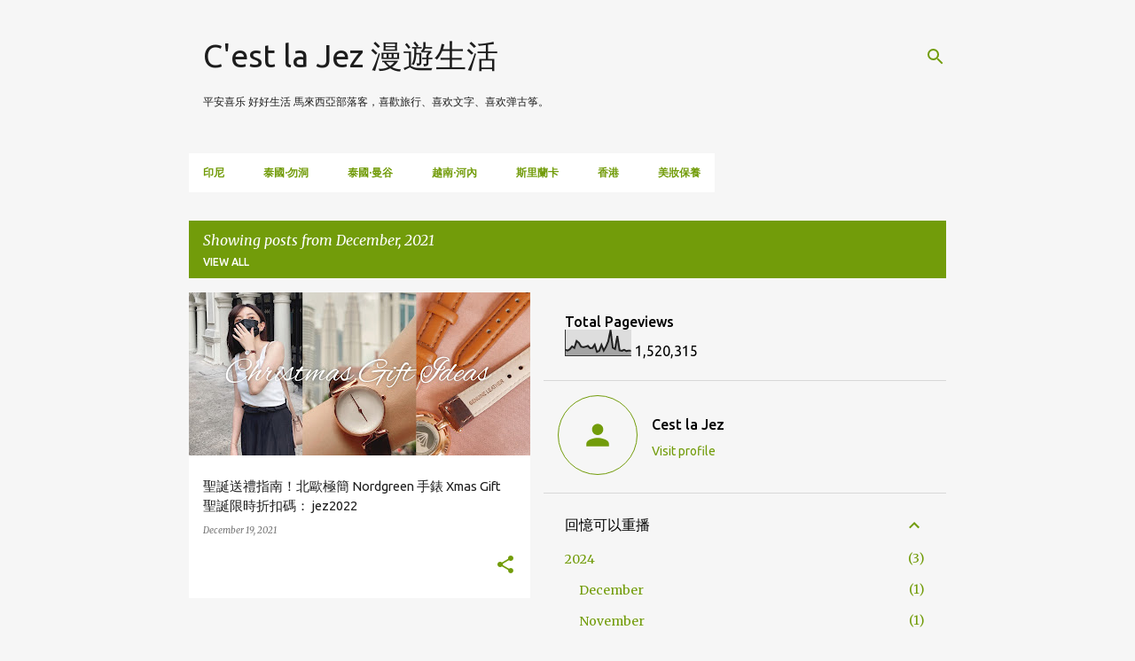

--- FILE ---
content_type: text/html; charset=UTF-8
request_url: http://www.cestlajez.com/2021/12/
body_size: 38896
content:
<!DOCTYPE html>
<html dir='ltr' lang='en'>
<head>
<meta content='width=device-width, initial-scale=1' name='viewport'/>
<title>C&#39;est la Jez 漫遊生活</title>
<meta content='text/html; charset=UTF-8' http-equiv='Content-Type'/>
<!-- Chrome, Firefox OS and Opera -->
<meta content='#f6f6f6' name='theme-color'/>
<!-- Windows Phone -->
<meta content='#f6f6f6' name='msapplication-navbutton-color'/>
<meta content='blogger' name='generator'/>
<link href='http://www.cestlajez.com/favicon.ico' rel='icon' type='image/x-icon'/>
<link href='http://www.cestlajez.com/2021/12/' rel='canonical'/>
<link rel="alternate" type="application/atom+xml" title="C&#39;est la Jez 漫遊生活 - Atom" href="http://www.cestlajez.com/feeds/posts/default" />
<link rel="alternate" type="application/rss+xml" title="C&#39;est la Jez 漫遊生活 - RSS" href="http://www.cestlajez.com/feeds/posts/default?alt=rss" />
<link rel="service.post" type="application/atom+xml" title="C&#39;est la Jez 漫遊生活 - Atom" href="https://www.blogger.com/feeds/8308275781484886401/posts/default" />
<!--Can't find substitution for tag [blog.ieCssRetrofitLinks]-->
<meta content='馬來西亞博主

Yippi Biz' name='description'/>
<meta content='http://www.cestlajez.com/2021/12/' property='og:url'/>
<meta content='C&#39;est la Jez 漫遊生活' property='og:title'/>
<meta content='馬來西亞博主

Yippi Biz' property='og:description'/>
<meta content='https://blogger.googleusercontent.com/img/a/AVvXsEjxoYR2mZQxiHtphc3gJANC4RcMBHasJDeGff81cuZtztBmmzGvaN1AhEOZ7fb91gG_3q1MUprNdMXyOWezYl3iq6zgP0d6uWLvkzafR1nuMcOnD_Uf-stvhR-wEKoTyl5Aqf8mIdM7NwJCQTCZYMeY1ccfhf2WJgRgxukjxRZAt_w9YRt7w2Swiodu=w1200-h630-p-k-no-nu' property='og:image'/>
<meta content='https://blogger.googleusercontent.com/img/b/R29vZ2xl/AVvXsEh4sDXyNln3QVkNVxVZ-AFx2fJhU-t4IPbCNwJhdnwtEd5xm2QkMW1C41Hd3gqPMv-TlKte0hmbokx0y289P8tLFyYTPjDPlPButendigroyR6M4t8csCPNorI97_PwKUd6knArOi-k9uQ/w1200-h630-p-k-no-nu/InShot_20211201_161916645.jpg' property='og:image'/>
<style type='text/css'>@font-face{font-family:'Merriweather';font-style:italic;font-weight:400;font-stretch:100%;font-display:swap;src:url(//fonts.gstatic.com/s/merriweather/v33/u-4B0qyriQwlOrhSvowK_l5-eTxCVx0ZbwLvKH2Gk9hLmp0v5yA-xXPqCzLvPee1XYk_XSf-FmTCUG36AvH4ZL_Ean2DTA.woff2)format('woff2');unicode-range:U+0460-052F,U+1C80-1C8A,U+20B4,U+2DE0-2DFF,U+A640-A69F,U+FE2E-FE2F;}@font-face{font-family:'Merriweather';font-style:italic;font-weight:400;font-stretch:100%;font-display:swap;src:url(//fonts.gstatic.com/s/merriweather/v33/u-4B0qyriQwlOrhSvowK_l5-eTxCVx0ZbwLvKH2Gk9hLmp0v5yA-xXPqCzLvPee1XYk_XSf-FmTCUG3zAvH4ZL_Ean2DTA.woff2)format('woff2');unicode-range:U+0301,U+0400-045F,U+0490-0491,U+04B0-04B1,U+2116;}@font-face{font-family:'Merriweather';font-style:italic;font-weight:400;font-stretch:100%;font-display:swap;src:url(//fonts.gstatic.com/s/merriweather/v33/u-4B0qyriQwlOrhSvowK_l5-eTxCVx0ZbwLvKH2Gk9hLmp0v5yA-xXPqCzLvPee1XYk_XSf-FmTCUG34AvH4ZL_Ean2DTA.woff2)format('woff2');unicode-range:U+0102-0103,U+0110-0111,U+0128-0129,U+0168-0169,U+01A0-01A1,U+01AF-01B0,U+0300-0301,U+0303-0304,U+0308-0309,U+0323,U+0329,U+1EA0-1EF9,U+20AB;}@font-face{font-family:'Merriweather';font-style:italic;font-weight:400;font-stretch:100%;font-display:swap;src:url(//fonts.gstatic.com/s/merriweather/v33/u-4B0qyriQwlOrhSvowK_l5-eTxCVx0ZbwLvKH2Gk9hLmp0v5yA-xXPqCzLvPee1XYk_XSf-FmTCUG35AvH4ZL_Ean2DTA.woff2)format('woff2');unicode-range:U+0100-02BA,U+02BD-02C5,U+02C7-02CC,U+02CE-02D7,U+02DD-02FF,U+0304,U+0308,U+0329,U+1D00-1DBF,U+1E00-1E9F,U+1EF2-1EFF,U+2020,U+20A0-20AB,U+20AD-20C0,U+2113,U+2C60-2C7F,U+A720-A7FF;}@font-face{font-family:'Merriweather';font-style:italic;font-weight:400;font-stretch:100%;font-display:swap;src:url(//fonts.gstatic.com/s/merriweather/v33/u-4B0qyriQwlOrhSvowK_l5-eTxCVx0ZbwLvKH2Gk9hLmp0v5yA-xXPqCzLvPee1XYk_XSf-FmTCUG33AvH4ZL_Ean0.woff2)format('woff2');unicode-range:U+0000-00FF,U+0131,U+0152-0153,U+02BB-02BC,U+02C6,U+02DA,U+02DC,U+0304,U+0308,U+0329,U+2000-206F,U+20AC,U+2122,U+2191,U+2193,U+2212,U+2215,U+FEFF,U+FFFD;}@font-face{font-family:'Merriweather';font-style:normal;font-weight:400;font-stretch:100%;font-display:swap;src:url(//fonts.gstatic.com/s/merriweather/v33/u-4D0qyriQwlOrhSvowK_l5UcA6zuSYEqOzpPe3HOZJ5eX1WtLaQwmYiScCmDxhtNOKl8yDr3icaGV31CPDaYKfFQn0.woff2)format('woff2');unicode-range:U+0460-052F,U+1C80-1C8A,U+20B4,U+2DE0-2DFF,U+A640-A69F,U+FE2E-FE2F;}@font-face{font-family:'Merriweather';font-style:normal;font-weight:400;font-stretch:100%;font-display:swap;src:url(//fonts.gstatic.com/s/merriweather/v33/u-4D0qyriQwlOrhSvowK_l5UcA6zuSYEqOzpPe3HOZJ5eX1WtLaQwmYiScCmDxhtNOKl8yDr3icaEF31CPDaYKfFQn0.woff2)format('woff2');unicode-range:U+0301,U+0400-045F,U+0490-0491,U+04B0-04B1,U+2116;}@font-face{font-family:'Merriweather';font-style:normal;font-weight:400;font-stretch:100%;font-display:swap;src:url(//fonts.gstatic.com/s/merriweather/v33/u-4D0qyriQwlOrhSvowK_l5UcA6zuSYEqOzpPe3HOZJ5eX1WtLaQwmYiScCmDxhtNOKl8yDr3icaG131CPDaYKfFQn0.woff2)format('woff2');unicode-range:U+0102-0103,U+0110-0111,U+0128-0129,U+0168-0169,U+01A0-01A1,U+01AF-01B0,U+0300-0301,U+0303-0304,U+0308-0309,U+0323,U+0329,U+1EA0-1EF9,U+20AB;}@font-face{font-family:'Merriweather';font-style:normal;font-weight:400;font-stretch:100%;font-display:swap;src:url(//fonts.gstatic.com/s/merriweather/v33/u-4D0qyriQwlOrhSvowK_l5UcA6zuSYEqOzpPe3HOZJ5eX1WtLaQwmYiScCmDxhtNOKl8yDr3icaGl31CPDaYKfFQn0.woff2)format('woff2');unicode-range:U+0100-02BA,U+02BD-02C5,U+02C7-02CC,U+02CE-02D7,U+02DD-02FF,U+0304,U+0308,U+0329,U+1D00-1DBF,U+1E00-1E9F,U+1EF2-1EFF,U+2020,U+20A0-20AB,U+20AD-20C0,U+2113,U+2C60-2C7F,U+A720-A7FF;}@font-face{font-family:'Merriweather';font-style:normal;font-weight:400;font-stretch:100%;font-display:swap;src:url(//fonts.gstatic.com/s/merriweather/v33/u-4D0qyriQwlOrhSvowK_l5UcA6zuSYEqOzpPe3HOZJ5eX1WtLaQwmYiScCmDxhtNOKl8yDr3icaFF31CPDaYKfF.woff2)format('woff2');unicode-range:U+0000-00FF,U+0131,U+0152-0153,U+02BB-02BC,U+02C6,U+02DA,U+02DC,U+0304,U+0308,U+0329,U+2000-206F,U+20AC,U+2122,U+2191,U+2193,U+2212,U+2215,U+FEFF,U+FFFD;}@font-face{font-family:'Ubuntu';font-style:normal;font-weight:400;font-display:swap;src:url(//fonts.gstatic.com/s/ubuntu/v21/4iCs6KVjbNBYlgoKcg72nU6AF7xm.woff2)format('woff2');unicode-range:U+0460-052F,U+1C80-1C8A,U+20B4,U+2DE0-2DFF,U+A640-A69F,U+FE2E-FE2F;}@font-face{font-family:'Ubuntu';font-style:normal;font-weight:400;font-display:swap;src:url(//fonts.gstatic.com/s/ubuntu/v21/4iCs6KVjbNBYlgoKew72nU6AF7xm.woff2)format('woff2');unicode-range:U+0301,U+0400-045F,U+0490-0491,U+04B0-04B1,U+2116;}@font-face{font-family:'Ubuntu';font-style:normal;font-weight:400;font-display:swap;src:url(//fonts.gstatic.com/s/ubuntu/v21/4iCs6KVjbNBYlgoKcw72nU6AF7xm.woff2)format('woff2');unicode-range:U+1F00-1FFF;}@font-face{font-family:'Ubuntu';font-style:normal;font-weight:400;font-display:swap;src:url(//fonts.gstatic.com/s/ubuntu/v21/4iCs6KVjbNBYlgoKfA72nU6AF7xm.woff2)format('woff2');unicode-range:U+0370-0377,U+037A-037F,U+0384-038A,U+038C,U+038E-03A1,U+03A3-03FF;}@font-face{font-family:'Ubuntu';font-style:normal;font-weight:400;font-display:swap;src:url(//fonts.gstatic.com/s/ubuntu/v21/4iCs6KVjbNBYlgoKcQ72nU6AF7xm.woff2)format('woff2');unicode-range:U+0100-02BA,U+02BD-02C5,U+02C7-02CC,U+02CE-02D7,U+02DD-02FF,U+0304,U+0308,U+0329,U+1D00-1DBF,U+1E00-1E9F,U+1EF2-1EFF,U+2020,U+20A0-20AB,U+20AD-20C0,U+2113,U+2C60-2C7F,U+A720-A7FF;}@font-face{font-family:'Ubuntu';font-style:normal;font-weight:400;font-display:swap;src:url(//fonts.gstatic.com/s/ubuntu/v21/4iCs6KVjbNBYlgoKfw72nU6AFw.woff2)format('woff2');unicode-range:U+0000-00FF,U+0131,U+0152-0153,U+02BB-02BC,U+02C6,U+02DA,U+02DC,U+0304,U+0308,U+0329,U+2000-206F,U+20AC,U+2122,U+2191,U+2193,U+2212,U+2215,U+FEFF,U+FFFD;}@font-face{font-family:'Ubuntu';font-style:normal;font-weight:500;font-display:swap;src:url(//fonts.gstatic.com/s/ubuntu/v21/4iCv6KVjbNBYlgoCjC3jvWyNPYZvg7UI.woff2)format('woff2');unicode-range:U+0460-052F,U+1C80-1C8A,U+20B4,U+2DE0-2DFF,U+A640-A69F,U+FE2E-FE2F;}@font-face{font-family:'Ubuntu';font-style:normal;font-weight:500;font-display:swap;src:url(//fonts.gstatic.com/s/ubuntu/v21/4iCv6KVjbNBYlgoCjC3jtGyNPYZvg7UI.woff2)format('woff2');unicode-range:U+0301,U+0400-045F,U+0490-0491,U+04B0-04B1,U+2116;}@font-face{font-family:'Ubuntu';font-style:normal;font-weight:500;font-display:swap;src:url(//fonts.gstatic.com/s/ubuntu/v21/4iCv6KVjbNBYlgoCjC3jvGyNPYZvg7UI.woff2)format('woff2');unicode-range:U+1F00-1FFF;}@font-face{font-family:'Ubuntu';font-style:normal;font-weight:500;font-display:swap;src:url(//fonts.gstatic.com/s/ubuntu/v21/4iCv6KVjbNBYlgoCjC3js2yNPYZvg7UI.woff2)format('woff2');unicode-range:U+0370-0377,U+037A-037F,U+0384-038A,U+038C,U+038E-03A1,U+03A3-03FF;}@font-face{font-family:'Ubuntu';font-style:normal;font-weight:500;font-display:swap;src:url(//fonts.gstatic.com/s/ubuntu/v21/4iCv6KVjbNBYlgoCjC3jvmyNPYZvg7UI.woff2)format('woff2');unicode-range:U+0100-02BA,U+02BD-02C5,U+02C7-02CC,U+02CE-02D7,U+02DD-02FF,U+0304,U+0308,U+0329,U+1D00-1DBF,U+1E00-1E9F,U+1EF2-1EFF,U+2020,U+20A0-20AB,U+20AD-20C0,U+2113,U+2C60-2C7F,U+A720-A7FF;}@font-face{font-family:'Ubuntu';font-style:normal;font-weight:500;font-display:swap;src:url(//fonts.gstatic.com/s/ubuntu/v21/4iCv6KVjbNBYlgoCjC3jsGyNPYZvgw.woff2)format('woff2');unicode-range:U+0000-00FF,U+0131,U+0152-0153,U+02BB-02BC,U+02C6,U+02DA,U+02DC,U+0304,U+0308,U+0329,U+2000-206F,U+20AC,U+2122,U+2191,U+2193,U+2212,U+2215,U+FEFF,U+FFFD;}@font-face{font-family:'Ubuntu';font-style:normal;font-weight:700;font-display:swap;src:url(//fonts.gstatic.com/s/ubuntu/v21/4iCv6KVjbNBYlgoCxCvjvWyNPYZvg7UI.woff2)format('woff2');unicode-range:U+0460-052F,U+1C80-1C8A,U+20B4,U+2DE0-2DFF,U+A640-A69F,U+FE2E-FE2F;}@font-face{font-family:'Ubuntu';font-style:normal;font-weight:700;font-display:swap;src:url(//fonts.gstatic.com/s/ubuntu/v21/4iCv6KVjbNBYlgoCxCvjtGyNPYZvg7UI.woff2)format('woff2');unicode-range:U+0301,U+0400-045F,U+0490-0491,U+04B0-04B1,U+2116;}@font-face{font-family:'Ubuntu';font-style:normal;font-weight:700;font-display:swap;src:url(//fonts.gstatic.com/s/ubuntu/v21/4iCv6KVjbNBYlgoCxCvjvGyNPYZvg7UI.woff2)format('woff2');unicode-range:U+1F00-1FFF;}@font-face{font-family:'Ubuntu';font-style:normal;font-weight:700;font-display:swap;src:url(//fonts.gstatic.com/s/ubuntu/v21/4iCv6KVjbNBYlgoCxCvjs2yNPYZvg7UI.woff2)format('woff2');unicode-range:U+0370-0377,U+037A-037F,U+0384-038A,U+038C,U+038E-03A1,U+03A3-03FF;}@font-face{font-family:'Ubuntu';font-style:normal;font-weight:700;font-display:swap;src:url(//fonts.gstatic.com/s/ubuntu/v21/4iCv6KVjbNBYlgoCxCvjvmyNPYZvg7UI.woff2)format('woff2');unicode-range:U+0100-02BA,U+02BD-02C5,U+02C7-02CC,U+02CE-02D7,U+02DD-02FF,U+0304,U+0308,U+0329,U+1D00-1DBF,U+1E00-1E9F,U+1EF2-1EFF,U+2020,U+20A0-20AB,U+20AD-20C0,U+2113,U+2C60-2C7F,U+A720-A7FF;}@font-face{font-family:'Ubuntu';font-style:normal;font-weight:700;font-display:swap;src:url(//fonts.gstatic.com/s/ubuntu/v21/4iCv6KVjbNBYlgoCxCvjsGyNPYZvgw.woff2)format('woff2');unicode-range:U+0000-00FF,U+0131,U+0152-0153,U+02BB-02BC,U+02C6,U+02DA,U+02DC,U+0304,U+0308,U+0329,U+2000-206F,U+20AC,U+2122,U+2191,U+2193,U+2212,U+2215,U+FEFF,U+FFFD;}</style>
<style id='page-skin-1' type='text/css'><!--
/*! normalize.css v8.0.0 | MIT License | github.com/necolas/normalize.css */html{line-height:1.15;-webkit-text-size-adjust:100%}body{margin:0}h1{font-size:2em;margin:.67em 0}hr{box-sizing:content-box;height:0;overflow:visible}pre{font-family:monospace,monospace;font-size:1em}a{background-color:transparent}abbr[title]{border-bottom:none;text-decoration:underline;text-decoration:underline dotted}b,strong{font-weight:bolder}code,kbd,samp{font-family:monospace,monospace;font-size:1em}small{font-size:80%}sub,sup{font-size:75%;line-height:0;position:relative;vertical-align:baseline}sub{bottom:-0.25em}sup{top:-0.5em}img{border-style:none}button,input,optgroup,select,textarea{font-family:inherit;font-size:100%;line-height:1.15;margin:0}button,input{overflow:visible}button,select{text-transform:none}button,[type="button"],[type="reset"],[type="submit"]{-webkit-appearance:button}button::-moz-focus-inner,[type="button"]::-moz-focus-inner,[type="reset"]::-moz-focus-inner,[type="submit"]::-moz-focus-inner{border-style:none;padding:0}button:-moz-focusring,[type="button"]:-moz-focusring,[type="reset"]:-moz-focusring,[type="submit"]:-moz-focusring{outline:1px dotted ButtonText}fieldset{padding:.35em .75em .625em}legend{box-sizing:border-box;color:inherit;display:table;max-width:100%;padding:0;white-space:normal}progress{vertical-align:baseline}textarea{overflow:auto}[type="checkbox"],[type="radio"]{box-sizing:border-box;padding:0}[type="number"]::-webkit-inner-spin-button,[type="number"]::-webkit-outer-spin-button{height:auto}[type="search"]{-webkit-appearance:textfield;outline-offset:-2px}[type="search"]::-webkit-search-decoration{-webkit-appearance:none}::-webkit-file-upload-button{-webkit-appearance:button;font:inherit}details{display:block}summary{display:list-item}template{display:none}[hidden]{display:none}
/*!************************************************
* Blogger Template Style
* Name: Emporio
**************************************************/
body{
word-wrap:break-word;
overflow-wrap:break-word;
word-break:break-word
}
.hidden{
display:none
}
.invisible{
visibility:hidden
}
.container:after,.float-container:after{
clear:both;
content:"";
display:table
}
.clearboth{
clear:both
}
#comments .comment .comment-actions,.subscribe-popup .FollowByEmail .follow-by-email-submit{
background:transparent;
border:0;
box-shadow:none;
color:#729c0a;
cursor:pointer;
font-size:14px;
font-weight:700;
outline:none;
text-decoration:none;
text-transform:uppercase;
width:auto
}
.dim-overlay{
height:100vh;
left:0;
position:fixed;
top:0;
width:100%
}
#sharing-dim-overlay{
background-color:transparent
}
input::-ms-clear{
display:none
}
.blogger-logo,.svg-icon-24.blogger-logo{
fill:#ff9800;
opacity:1
}
.skip-navigation{
background-color:#fff;
box-sizing:border-box;
color:#000;
display:block;
height:0;
left:0;
line-height:50px;
overflow:hidden;
padding-top:0;
position:fixed;
text-align:center;
top:0;
-webkit-transition:box-shadow .3s,height .3s,padding-top .3s;
transition:box-shadow .3s,height .3s,padding-top .3s;
width:100%;
z-index:900
}
.skip-navigation:focus{
box-shadow:0 4px 5px 0 rgba(0,0,0,.14),0 1px 10px 0 rgba(0,0,0,.12),0 2px 4px -1px rgba(0,0,0,.2);
height:50px
}
#main{
outline:none
}
.main-heading{
clip:rect(1px,1px,1px,1px);
border:0;
height:1px;
overflow:hidden;
padding:0;
position:absolute;
width:1px
}
.Attribution{
margin-top:1em;
text-align:center
}
.Attribution .blogger img,.Attribution .blogger svg{
vertical-align:bottom
}
.Attribution .blogger img{
margin-right:.5em
}
.Attribution div{
line-height:24px;
margin-top:.5em
}
.Attribution .copyright,.Attribution .image-attribution{
font-size:.7em;
margin-top:1.5em
}
.bg-photo{
background-attachment:scroll!important
}
body .CSS_LIGHTBOX{
z-index:900
}
.extendable .show-less,.extendable .show-more{
border-color:#729c0a;
color:#729c0a;
margin-top:8px
}
.extendable .show-less.hidden,.extendable .show-more.hidden,.inline-ad{
display:none
}
.inline-ad{
max-width:100%;
overflow:hidden
}
.adsbygoogle{
display:block
}
#cookieChoiceInfo{
bottom:0;
top:auto
}
iframe.b-hbp-video{
border:0
}
.post-body iframe{
max-width:100%
}
.post-body a[imageanchor="1"]{
display:inline-block
}
.byline{
margin-right:1em
}
.byline:last-child{
margin-right:0
}
.link-copied-dialog{
max-width:520px;
outline:0
}
.link-copied-dialog .modal-dialog-buttons{
margin-top:8px
}
.link-copied-dialog .goog-buttonset-default{
background:transparent;
border:0
}
.link-copied-dialog .goog-buttonset-default:focus{
outline:0
}
.paging-control-container{
margin-bottom:16px
}
.paging-control-container .paging-control{
display:inline-block
}
.paging-control-container .comment-range-text:after,.paging-control-container .paging-control{
color:#729c0a
}
.paging-control-container .comment-range-text,.paging-control-container .paging-control{
margin-right:8px
}
.paging-control-container .comment-range-text:after,.paging-control-container .paging-control:after{
padding-left:8px;
content:"\b7";
cursor:default;
pointer-events:none
}
.paging-control-container .comment-range-text:last-child:after,.paging-control-container .paging-control:last-child:after{
content:none
}
.byline.reactions iframe{
height:20px
}
.b-notification{
background-color:#fff;
border-bottom:1px solid #000;
box-sizing:border-box;
color:#000;
padding:16px 32px;
text-align:center
}
.b-notification.visible{
-webkit-transition:margin-top .3s cubic-bezier(.4,0,.2,1);
transition:margin-top .3s cubic-bezier(.4,0,.2,1)
}
.b-notification.invisible{
position:absolute
}
.b-notification-close{
position:absolute;
right:8px;
top:8px
}
.no-posts-message{
line-height:40px;
text-align:center
}
@media screen and (max-width:745px){
body.item-view .post-body a[imageanchor="1"][style*="float: left;"],body.item-view .post-body a[imageanchor="1"][style*="float: right;"]{
clear:none!important;
float:none!important
}
body.item-view .post-body a[imageanchor="1"] img{
display:block;
height:auto;
margin:0 auto
}
body.item-view .post-body>.separator:first-child>a[imageanchor="1"]:first-child{
margin-top:20px
}
.post-body a[imageanchor]{
display:block
}
body.item-view .post-body a[imageanchor="1"]{
margin-left:0!important;
margin-right:0!important
}
body.item-view .post-body a[imageanchor="1"]+a[imageanchor="1"]{
margin-top:16px
}
}
.item-control{
display:none
}
#comments{
border-top:1px dashed rgba(0,0,0,.54);
margin-top:20px;
padding:20px
}
#comments .comment-thread ol{
padding-left:0;
margin:0;
padding-left:0
}
#comments .comment .comment-replybox-single,#comments .comment-thread .comment-replies{
margin-left:60px
}
#comments .comment-thread .thread-count{
display:none
}
#comments .comment{
list-style-type:none;
padding:0 0 30px;
position:relative
}
#comments .comment .comment{
padding-bottom:8px
}
.comment .avatar-image-container{
position:absolute
}
.comment .avatar-image-container img{
border-radius:50%
}
.avatar-image-container svg,.comment .avatar-image-container .avatar-icon{
fill:#729c0a;
border:1px solid #729c0a;
border-radius:50%;
box-sizing:border-box;
height:35px;
margin:0;
padding:7px;
width:35px
}
.comment .comment-block{
margin-left:60px;
margin-top:10px;
padding-bottom:0
}
#comments .comment-author-header-wrapper{
margin-left:40px
}
#comments .comment .thread-expanded .comment-block{
padding-bottom:20px
}
#comments .comment .comment-header .user,#comments .comment .comment-header .user a{
color:#1f1f1f;
font-style:normal;
font-weight:700
}
#comments .comment .comment-actions{
bottom:0;
margin-bottom:15px;
position:absolute
}
#comments .comment .comment-actions>*{
margin-right:8px
}
#comments .comment .comment-header .datetime{
margin-left:8px;
bottom:0;
display:inline-block;
font-size:13px;
font-style:italic
}
#comments .comment .comment-footer .comment-timestamp a,#comments .comment .comment-header .datetime,#comments .comment .comment-header .datetime a{
color:rgba(31,31,31,.54)
}
#comments .comment .comment-content,.comment .comment-body{
margin-top:12px;
word-break:break-word
}
.comment-body{
margin-bottom:12px
}
#comments.embed[data-num-comments="0"]{
border:0;
margin-top:0;
padding-top:0
}
#comment-editor-src,#comments.embed[data-num-comments="0"] #comment-post-message,#comments.embed[data-num-comments="0"] div.comment-form>p,#comments.embed[data-num-comments="0"] p.comment-footer{
display:none
}
.comments .comments-content .loadmore.loaded{
max-height:0;
opacity:0;
overflow:hidden
}
.extendable .remaining-items{
height:0;
overflow:hidden;
-webkit-transition:height .3s cubic-bezier(.4,0,.2,1);
transition:height .3s cubic-bezier(.4,0,.2,1)
}
.extendable .remaining-items.expanded{
height:auto
}
.svg-icon-24,.svg-icon-24-button{
cursor:pointer;
height:24px;
min-width:24px;
width:24px
}
.touch-icon{
margin:-12px;
padding:12px
}
.touch-icon:active,.touch-icon:focus{
background-color:hsla(0,0%,60%,.4);
border-radius:50%
}
svg:not(:root).touch-icon{
overflow:visible
}
html[dir=rtl] .rtl-reversible-icon{
-webkit-transform:scaleX(-1);
transform:scaleX(-1)
}
.svg-icon-24-button,.touch-icon-button{
background:transparent;
border:0;
margin:0;
outline:none;
padding:0
}
.touch-icon-button .touch-icon:active,.touch-icon-button .touch-icon:focus{
background-color:transparent
}
.touch-icon-button:active .touch-icon,.touch-icon-button:focus .touch-icon{
background-color:hsla(0,0%,60%,.4);
border-radius:50%
}
.Profile .default-avatar-wrapper .avatar-icon{
fill:#729c0a;
border:1px solid #729c0a;
border-radius:50%;
box-sizing:border-box;
margin:0
}
.Profile .individual .default-avatar-wrapper .avatar-icon{
padding:25px
}
.Profile .individual .avatar-icon,.Profile .individual .profile-img{
height:90px;
width:90px
}
.Profile .team .default-avatar-wrapper .avatar-icon{
padding:8px
}
.Profile .team .avatar-icon,.Profile .team .default-avatar-wrapper,.Profile .team .profile-img{
height:40px;
width:40px
}
.snippet-container{
margin:0;
overflow:hidden;
position:relative
}
.snippet-fade{
right:0;
bottom:0;
box-sizing:border-box;
position:absolute;
width:96px
}
.snippet-fade:after{
content:"\2026";
float:right
}
.centered-top-container.sticky{
left:0;
position:fixed;
right:0;
top:0;
-webkit-transition-duration:.2s;
transition-duration:.2s;
-webkit-transition-property:opacity,-webkit-transform;
transition-property:opacity,-webkit-transform;
transition-property:transform,opacity;
transition-property:transform,opacity,-webkit-transform;
-webkit-transition-timing-function:cubic-bezier(.4,0,.2,1);
transition-timing-function:cubic-bezier(.4,0,.2,1);
width:auto;
z-index:8
}
.centered-top-placeholder{
display:none
}
.collapsed-header .centered-top-placeholder{
display:block
}
.centered-top-container .Header .replaced h1,.centered-top-placeholder .Header .replaced h1{
display:none
}
.centered-top-container.sticky .Header .replaced h1{
display:block
}
.centered-top-container.sticky .Header .header-widget{
background:none
}
.centered-top-container.sticky .Header .header-image-wrapper{
display:none
}
.centered-top-container img,.centered-top-placeholder img{
max-width:100%
}
.collapsible{
-webkit-transition:height .3s cubic-bezier(.4,0,.2,1);
transition:height .3s cubic-bezier(.4,0,.2,1)
}
.collapsible,.collapsible>summary{
display:block;
overflow:hidden
}
.collapsible>:not(summary){
display:none
}
.collapsible[open]>:not(summary){
display:block
}
.collapsible:focus,.collapsible>summary:focus{
outline:none
}
.collapsible>summary{
cursor:pointer;
display:block;
padding:0
}
.collapsible:focus>summary,.collapsible>summary:focus{
background-color:transparent
}
.collapsible>summary::-webkit-details-marker{
display:none
}
.collapsible-title{
-webkit-box-align:center;
align-items:center;
display:-webkit-box;
display:flex
}
.collapsible-title .title{
-webkit-box-flex:1;
-webkit-box-ordinal-group:1;
flex:1 1 auto;
order:0;
overflow:hidden;
text-overflow:ellipsis;
white-space:nowrap
}
.collapsible-title .chevron-down,.collapsible[open] .collapsible-title .chevron-up{
display:block
}
.collapsible-title .chevron-up,.collapsible[open] .collapsible-title .chevron-down{
display:none
}
.flat-button{
border-radius:2px;
font-weight:700;
margin:-8px;
padding:8px;
text-transform:uppercase
}
.flat-button,.flat-icon-button{
cursor:pointer;
display:inline-block
}
.flat-icon-button{
background:transparent;
border:0;
box-sizing:content-box;
line-height:0;
margin:-12px;
outline:none;
padding:12px
}
.flat-icon-button,.flat-icon-button .splash-wrapper{
border-radius:50%
}
.flat-icon-button .splash.animate{
-webkit-animation-duration:.3s;
animation-duration:.3s
}
body#layout .bg-photo,body#layout .bg-photo-overlay{
display:none
}
body#layout .centered{
max-width:954px
}
body#layout .navigation{
display:none
}
body#layout .sidebar-container{
display:inline-block;
width:40%
}
body#layout .hamburger-menu,body#layout .search{
display:none
}
.overflowable-container{
max-height:44px;
overflow:hidden;
position:relative
}
.overflow-button{
cursor:pointer
}
#overflowable-dim-overlay{
background:transparent
}
.overflow-popup{
background-color:#ffffff;
box-shadow:0 2px 2px 0 rgba(0,0,0,.14),0 3px 1px -2px rgba(0,0,0,.2),0 1px 5px 0 rgba(0,0,0,.12);
left:0;
max-width:calc(100% - 32px);
position:absolute;
top:0;
visibility:hidden;
z-index:101
}
.overflow-popup ul{
list-style:none
}
.overflow-popup .tabs li,.overflow-popup li{
display:block;
height:auto
}
.overflow-popup .tabs li{
padding-left:0;
padding-right:0
}
.overflow-button.hidden,.overflow-popup .tabs li.hidden,.overflow-popup li.hidden,.widget.Sharing .sharing-button{
display:none
}
.widget.Sharing .sharing-buttons li{
padding:0
}
.widget.Sharing .sharing-buttons li span{
display:none
}
.post-share-buttons{
position:relative
}
.sharing-open.touch-icon-button:active .touch-icon,.sharing-open.touch-icon-button:focus .touch-icon{
background-color:transparent
}
.share-buttons{
background-color:#ffffff;
border-radius:2px;
box-shadow:0 2px 2px 0 rgba(0,0,0,.14),0 3px 1px -2px rgba(0,0,0,.2),0 1px 5px 0 rgba(0,0,0,.12);
color:#da7d5e;
list-style:none;
margin:0;
min-width:200px;
padding:8px 0;
position:absolute;
top:-11px;
z-index:101
}
.share-buttons.hidden{
display:none
}
.sharing-button{
background:transparent;
border:0;
cursor:pointer;
margin:0;
outline:none;
padding:0
}
.share-buttons li{
height:48px;
margin:0
}
.share-buttons li:last-child{
margin-bottom:0
}
.share-buttons li .sharing-platform-button{
box-sizing:border-box;
cursor:pointer;
display:block;
height:100%;
margin-bottom:0;
padding:0 16px;
position:relative;
width:100%
}
.share-buttons li .sharing-platform-button:focus,.share-buttons li .sharing-platform-button:hover{
background-color:hsla(0,0%,50%,.1);
outline:none
}
.share-buttons li svg[class*=" sharing-"],.share-buttons li svg[class^=sharing-]{
position:absolute;
top:10px
}
.share-buttons li span.sharing-platform-button{
position:relative;
top:0
}
.share-buttons li .platform-sharing-text{
margin-left:56px;
display:block;
font-size:16px;
line-height:48px;
white-space:nowrap
}
.sidebar-container{
-webkit-overflow-scrolling:touch;
background-color:#f6f6f6;
max-width:454px;
overflow-y:auto;
-webkit-transition-duration:.3s;
transition-duration:.3s;
-webkit-transition-property:-webkit-transform;
transition-property:-webkit-transform;
transition-property:transform;
transition-property:transform,-webkit-transform;
-webkit-transition-timing-function:cubic-bezier(0,0,.2,1);
transition-timing-function:cubic-bezier(0,0,.2,1);
width:454px;
z-index:101
}
.sidebar-container .navigation{
line-height:0;
padding:16px
}
.sidebar-container .sidebar-back{
cursor:pointer
}
.sidebar-container .widget{
background:none;
margin:0 16px;
padding:16px 0
}
.sidebar-container .widget .title{
color:#000000;
margin:0
}
.sidebar-container .widget ul{
list-style:none;
margin:0;
padding:0
}
.sidebar-container .widget ul ul{
margin-left:1em
}
.sidebar-container .widget li{
font-size:16px;
line-height:normal
}
.sidebar-container .widget+.widget{
border-top:1px solid rgba(0, 0, 0, 0.12)
}
.BlogArchive li{
margin:16px 0
}
.BlogArchive li:last-child{
margin-bottom:0
}
.Label li a{
display:inline-block
}
.BlogArchive .post-count,.Label .label-count{
margin-left:.25em;
float:right
}
.BlogArchive .post-count:before,.Label .label-count:before{
content:"("
}
.BlogArchive .post-count:after,.Label .label-count:after{
content:")"
}
.widget.Translate .skiptranslate>div{
display:block!important
}
.widget.Profile .profile-link{
display:-webkit-box;
display:flex
}
.widget.Profile .team-member .default-avatar-wrapper,.widget.Profile .team-member .profile-img{
-webkit-box-flex:0;
margin-right:1em;
flex:0 0 auto
}
.widget.Profile .individual .profile-link{
-webkit-box-orient:vertical;
-webkit-box-direction:normal;
flex-direction:column
}
.widget.Profile .team .profile-link .profile-name{
-webkit-box-flex:1;
align-self:center;
display:block;
flex:1 1 auto
}
.dim-overlay{
background-color:rgba(0,0,0,.54)
}
body.sidebar-visible{
overflow-y:hidden
}
@media screen and (max-width:854px){
.sidebar-container{
bottom:0;
left:auto;
position:fixed;
right:0;
top:0
}
.sidebar-container.sidebar-invisible{
-webkit-transform:translateX(100%);
transform:translateX(100%);
-webkit-transition-timing-function:cubic-bezier(.4,0,.6,1);
transition-timing-function:cubic-bezier(.4,0,.6,1)
}
}
.dialog{
background:#ffffff;
box-shadow:0 2px 2px 0 rgba(0,0,0,.14),0 3px 1px -2px rgba(0,0,0,.2),0 1px 5px 0 rgba(0,0,0,.12);
box-sizing:border-box;
color:#000000;
padding:30px;
position:fixed;
text-align:center;
width:calc(100% - 24px);
z-index:101
}
.dialog input[type=email],.dialog input[type=text]{
background-color:transparent;
border:0;
border-bottom:1px solid rgba(0,0,0,.12);
color:#000000;
display:block;
font-family:Ubuntu, sans-serif;
font-size:16px;
line-height:24px;
margin:auto;
outline:none;
padding-bottom:7px;
text-align:center;
width:100%
}
.dialog input[type=email]::-webkit-input-placeholder,.dialog input[type=text]::-webkit-input-placeholder{
color:rgba(0,0,0,.5)
}
.dialog input[type=email]::-moz-placeholder,.dialog input[type=text]::-moz-placeholder{
color:rgba(0,0,0,.5)
}
.dialog input[type=email]:-ms-input-placeholder,.dialog input[type=text]:-ms-input-placeholder{
color:rgba(0,0,0,.5)
}
.dialog input[type=email]::-ms-input-placeholder,.dialog input[type=text]::-ms-input-placeholder{
color:rgba(0,0,0,.5)
}
.dialog input[type=email]::placeholder,.dialog input[type=text]::placeholder{
color:rgba(0,0,0,.5)
}
.dialog input[type=email]:focus,.dialog input[type=text]:focus{
border-bottom:2px solid #729c0a;
padding-bottom:6px
}
.dialog input.no-cursor{
color:transparent;
text-shadow:0 0 0 #000000
}
.dialog input.no-cursor:focus{
outline:none
}
.dialog input[type=submit]{
font-family:Ubuntu, sans-serif
}
.dialog .goog-buttonset-default{
color:#729c0a
}
.loading-spinner-large{
-webkit-animation:mspin-rotate 1568.63ms linear infinite;
animation:mspin-rotate 1568.63ms linear infinite;
height:48px;
overflow:hidden;
position:absolute;
width:48px;
z-index:200
}
.loading-spinner-large>div{
-webkit-animation:mspin-revrot 5332ms steps(4) infinite;
animation:mspin-revrot 5332ms steps(4) infinite
}
.loading-spinner-large>div>div{
-webkit-animation:mspin-singlecolor-large-film 1333ms steps(81) infinite;
animation:mspin-singlecolor-large-film 1333ms steps(81) infinite;
background-size:100%;
height:48px;
width:3888px
}
.mspin-black-large>div>div,.mspin-grey_54-large>div>div{
background-image:url(https://www.blogblog.com/indie/mspin_black_large.svg)
}
.mspin-white-large>div>div{
background-image:url(https://www.blogblog.com/indie/mspin_white_large.svg)
}
.mspin-grey_54-large{
opacity:.54
}
@-webkit-keyframes mspin-singlecolor-large-film{
0%{
-webkit-transform:translateX(0);
transform:translateX(0)
}
to{
-webkit-transform:translateX(-3888px);
transform:translateX(-3888px)
}
}
@keyframes mspin-singlecolor-large-film{
0%{
-webkit-transform:translateX(0);
transform:translateX(0)
}
to{
-webkit-transform:translateX(-3888px);
transform:translateX(-3888px)
}
}
@-webkit-keyframes mspin-rotate{
0%{
-webkit-transform:rotate(0deg);
transform:rotate(0deg)
}
to{
-webkit-transform:rotate(1turn);
transform:rotate(1turn)
}
}
@keyframes mspin-rotate{
0%{
-webkit-transform:rotate(0deg);
transform:rotate(0deg)
}
to{
-webkit-transform:rotate(1turn);
transform:rotate(1turn)
}
}
@-webkit-keyframes mspin-revrot{
0%{
-webkit-transform:rotate(0deg);
transform:rotate(0deg)
}
to{
-webkit-transform:rotate(-1turn);
transform:rotate(-1turn)
}
}
@keyframes mspin-revrot{
0%{
-webkit-transform:rotate(0deg);
transform:rotate(0deg)
}
to{
-webkit-transform:rotate(-1turn);
transform:rotate(-1turn)
}
}
.subscribe-popup{
max-width:364px
}
.subscribe-popup h3{
color:#1f1f1f;
font-size:1.8em;
margin-top:0
}
.subscribe-popup .FollowByEmail h3{
display:none
}
.subscribe-popup .FollowByEmail .follow-by-email-submit{
color:#729c0a;
display:inline-block;
margin:24px auto 0;
white-space:normal;
width:auto
}
.subscribe-popup .FollowByEmail .follow-by-email-submit:disabled{
cursor:default;
opacity:.3
}
@media (max-width:800px){
.blog-name div.widget.Subscribe{
margin-bottom:16px
}
body.item-view .blog-name div.widget.Subscribe{
margin:8px auto 16px;
width:100%
}
}
.sidebar-container .svg-icon-24{
fill:#729c0a
}
.centered-top .svg-icon-24{
fill:#729c0a
}
.centered-bottom .svg-icon-24.touch-icon,.centered-bottom a .svg-icon-24,.centered-bottom button .svg-icon-24{
fill:#729c0a
}
.post-wrapper .svg-icon-24.touch-icon,.post-wrapper a .svg-icon-24,.post-wrapper button .svg-icon-24{
fill:#729c0a
}
.centered-bottom .share-buttons .svg-icon-24,.share-buttons .svg-icon-24{
fill:#ffffff
}
.svg-icon-24.hamburger-menu{
fill:#729c0a
}
body#layout .page_body{
padding:0;
position:relative;
top:0
}
body#layout .page{
display:inline-block;
left:inherit;
position:relative;
vertical-align:top;
width:540px
}
body{
background:#f7f7f7 none repeat scroll top left;
background-color:#f6f6f6;
background-size:cover;
font:400 16px Ubuntu, sans-serif;
margin:0;
min-height:100vh
}
body,h3,h3.title{
color:#000000
}
.post-wrapper .post-title,.post-wrapper .post-title a,.post-wrapper .post-title a:hover,.post-wrapper .post-title a:visited{
color:#1f1f1f
}
a{
color:#729c0a;
text-decoration:none
}
a:visited{
color:#729c0a
}
a:hover{
color:#729c0a
}
blockquote{
color:#414141;
font:400 16px Ubuntu, sans-serif;
font-size:x-large;
font-style:italic;
font-weight:300;
text-align:center
}
.dim-overlay{
z-index:100
}
.page{
-webkit-box-orient:vertical;
-webkit-box-direction:normal;
box-sizing:border-box;
display:-webkit-box;
display:flex;
flex-direction:column;
min-height:100vh;
padding-bottom:1em
}
.page>*{
-webkit-box-flex:0;
flex:0 0 auto
}
.page>#footer{
margin-top:auto
}
.bg-photo-container{
overflow:hidden
}
.bg-photo-container,.bg-photo-container .bg-photo{
height:464px;
width:100%
}
.bg-photo-container .bg-photo{
background-position:50%;
background-size:cover;
z-index:-1
}
.centered{
margin:0 auto;
position:relative;
width:1656px
}
.centered .main,.centered .main-container{
float:left
}
.centered .main{
padding-bottom:1em
}
.centered .centered-bottom:after{
clear:both;
content:"";
display:table
}
@media (min-width:1800px){
.page_body.has-vertical-ads .centered{
width:1799px
}
}
@media (min-width:1399px) and (max-width:1656px){
.centered{
width:1255px
}
}
@media (min-width:1399px) and (max-width:1799px){
.page_body.has-vertical-ads .centered{
width:1398px
}
}
@media (max-width:1398px){
.centered{
width:854px
}
}
@media (max-width:854px){
.centered{
max-width:600px;
width:100%
}
}
.feed-view .post-wrapper.hero,.main,.main-container,.post-filter-message,.top-nav .section{
width:1187px
}
@media (min-width:1399px) and (max-width:1656px){
.feed-view .post-wrapper.hero,.main,.main-container,.post-filter-message,.top-nav .section{
width:786px
}
}
@media (min-width:1399px) and (max-width:1799px){
.feed-view .page_body.has-vertical-ads .post-wrapper.hero,.page_body.has-vertical-ads .feed-view .post-wrapper.hero,.page_body.has-vertical-ads .main,.page_body.has-vertical-ads .main-container,.page_body.has-vertical-ads .post-filter-message,.page_body.has-vertical-ads .top-nav .section{
width:786px
}
}
@media (max-width:1398px){
.feed-view .post-wrapper.hero,.main,.main-container,.post-filter-message,.top-nav .section{
width:auto
}
}
.widget .title{
font-size:18px;
line-height:28px;
margin:18px 0
}
.extendable .show-less,.extendable .show-more{
color:#729c0a;
cursor:pointer;
font:500 12px Ubuntu, sans-serif;
margin:0 -16px;
padding:16px;
text-transform:uppercase
}
.widget.Profile{
font:400 16px Ubuntu, sans-serif
}
.sidebar-container .widget.Profile{
padding:16px
}
.widget.Profile h2{
display:none
}
.widget.Profile .title{
margin:16px 32px
}
.widget.Profile .profile-img{
border-radius:50%
}
.widget.Profile .individual{
display:-webkit-box;
display:flex
}
.widget.Profile .individual .profile-info{
margin-left:16px;
align-self:center
}
.widget.Profile .profile-datablock{
margin-bottom:.75em;
margin-top:0
}
.widget.Profile .profile-link{
background-image:none!important;
font-family:inherit;
max-width:100%;
overflow:hidden
}
.widget.Profile .individual .profile-link{
display:block;
margin:0 -10px;
padding:0 10px
}
.widget.Profile .individual .profile-data a.profile-link.g-profile,.widget.Profile .team a.profile-link.g-profile .profile-name{
color:#000000;
font:500 16px Ubuntu, sans-serif;
margin-bottom:.75em
}
.widget.Profile .individual .profile-data a.profile-link.g-profile{
line-height:1.25
}
.widget.Profile .individual>a:first-child{
flex-shrink:0
}
.widget.Profile dd{
margin:0
}
.widget.Profile ul{
list-style:none;
padding:0
}
.widget.Profile ul li{
margin:10px 0 30px
}
.widget.Profile .team .extendable,.widget.Profile .team .extendable .first-items,.widget.Profile .team .extendable .remaining-items{
margin:0;
max-width:100%;
padding:0
}
.widget.Profile .team-member .profile-name-container{
-webkit-box-flex:0;
flex:0 1 auto
}
.widget.Profile .team .extendable .show-less,.widget.Profile .team .extendable .show-more{
left:56px;
position:relative
}
#comments a,.post-wrapper a{
color:#729c0a
}
div.widget.Blog .blog-posts .post-outer{
border:0
}
div.widget.Blog .post-outer{
padding-bottom:0
}
.post .thumb{
float:left;
height:20%;
width:20%
}
.no-posts-message,.status-msg-body{
margin:10px 0
}
.blog-pager{
text-align:center
}
.post-title{
margin:0
}
.post-title,.post-title a{
font:normal normal 22px Ubuntu, sans-serif
}
.post-body{
display:block;
font:normal normal 16px Merriweather, Georgia, serif;
line-height:32px;
margin:0
}
.post-body,.post-snippet{
color:#000000
}
.post-snippet{
font:normal normal 14px Merriweather, Georgia, serif;
line-height:24px;
margin:8px 0;
max-height:72px
}
.post-snippet .snippet-fade{
background:-webkit-linear-gradient(left,#ffffff 0,#ffffff 20%,rgba(255, 255, 255, 0) 100%);
background:linear-gradient(to left,#ffffff 0,#ffffff 20%,rgba(255, 255, 255, 0) 100%);
bottom:0;
color:#000000;
position:absolute
}
.post-body img{
height:inherit;
max-width:100%
}
.byline,.byline.post-author a,.byline.post-timestamp a{
color:#747474;
font:italic normal 10px Merriweather, Georgia, serif
}
.byline.post-author{
text-transform:lowercase
}
.byline.post-author a{
text-transform:none
}
.item-byline .byline,.post-header .byline{
margin-right:0
}
.post-share-buttons .share-buttons{
background:#ffffff;
color:#da7d5e;
font:normal normal 8px Ubuntu, sans-serif
}
.tr-caption{
color:#414141;
font:normal normal 16px Ubuntu, sans-serif;
font-size:1.1em;
font-style:italic
}
.post-filter-message{
background-color:#729c0a;
box-sizing:border-box;
color:#ffffff;
display:-webkit-box;
display:flex;
font:italic normal 16px Merriweather, Georgia, serif;
margin-bottom:16px;
margin-top:32px;
padding:12px 16px
}
.post-filter-message>div:first-child{
-webkit-box-flex:1;
flex:1 0 auto
}
.post-filter-message a{
padding-left:30px;
color:#729c0a;
color:#ffffff;
cursor:pointer;
font:500 12px Ubuntu, sans-serif;
text-transform:uppercase;
white-space:nowrap
}
.post-filter-message .search-label,.post-filter-message .search-query{
font-style:italic;
quotes:"\201c" "\201d" "\2018" "\2019"
}
.post-filter-message .search-label:before,.post-filter-message .search-query:before{
content:open-quote
}
.post-filter-message .search-label:after,.post-filter-message .search-query:after{
content:close-quote
}
#blog-pager{
margin-bottom:1em;
margin-top:2em
}
#blog-pager a{
color:#729c0a;
cursor:pointer;
font:500 12px Ubuntu, sans-serif;
text-transform:uppercase
}
.Label{
overflow-x:hidden
}
.Label ul{
list-style:none;
padding:0
}
.Label li{
display:inline-block;
max-width:100%;
overflow:hidden;
text-overflow:ellipsis;
white-space:nowrap
}
.Label .first-ten{
margin-top:16px
}
.Label .show-all{
border-color:#729c0a;
color:#729c0a;
cursor:pointer;
font-style:normal;
margin-top:8px;
text-transform:uppercase
}
.Label .show-all,.Label .show-all.hidden{
display:inline-block
}
.Label li a,.Label span.label-size,.byline.post-labels a{
background-color:rgba(114,156,10,.1);
border-radius:2px;
color:#729c0a;
cursor:pointer;
display:inline-block;
font:normal normal 10px Ubuntu, sans-serif;
line-height:1.5;
margin:4px 4px 4px 0;
padding:4px 8px;
text-transform:uppercase;
vertical-align:middle
}
body.item-view .byline.post-labels a{
background-color:rgba(114,156,10,.1);
color:#729c0a
}
.FeaturedPost .item-thumbnail img{
max-width:100%
}
.sidebar-container .FeaturedPost .post-title a{
color:#729c0a;
font:500 14px Ubuntu, sans-serif
}
body.item-view .PopularPosts{
display:inline-block;
overflow-y:auto;
vertical-align:top;
width:280px
}
.PopularPosts h3.title{
font:500 16px Ubuntu, sans-serif
}
.PopularPosts .post-title{
margin:0 0 16px
}
.PopularPosts .post-title a{
color:#729c0a;
font:500 14px Ubuntu, sans-serif;
line-height:24px
}
.PopularPosts .item-thumbnail{
clear:both;
height:152px;
overflow-y:hidden;
width:100%
}
.PopularPosts .item-thumbnail img{
padding:0;
width:100%
}
.PopularPosts .popular-posts-snippet{
color:#525252;
font:italic 400 14px Merriweather, Georgia, serif;
line-height:24px;
max-height:calc(24px * 4);
overflow:hidden
}
.PopularPosts .popular-posts-snippet .snippet-fade{
color:#525252
}
.PopularPosts .post{
margin:30px 0;
position:relative
}
.PopularPosts .post+.post{
padding-top:1em
}
.popular-posts-snippet .snippet-fade{
right:0;
background:-webkit-linear-gradient(left,#f6f6f6 0,#f6f6f6 20%,rgba(246, 246, 246, 0) 100%);
background:linear-gradient(to left,#f6f6f6 0,#f6f6f6 20%,rgba(246, 246, 246, 0) 100%);
height:24px;
line-height:24px;
position:absolute;
top:calc(24px * 3);
width:96px
}
.Attribution{
color:#000000
}
.Attribution a,.Attribution a:hover,.Attribution a:visited{
color:#eed7c2
}
.Attribution svg{
fill:#747474
}
.inline-ad{
margin-bottom:16px
}
.item-view .inline-ad{
display:block
}
.vertical-ad-container{
margin-left:15px;
float:left;
min-height:1px;
width:128px
}
.item-view .vertical-ad-container{
margin-top:30px
}
.inline-ad-placeholder,.vertical-ad-placeholder{
background:#ffffff;
border:1px solid #000;
opacity:.9;
text-align:center;
vertical-align:middle
}
.inline-ad-placeholder span,.vertical-ad-placeholder span{
color:#1f1f1f;
display:block;
font-weight:700;
margin-top:290px;
text-transform:uppercase
}
.vertical-ad-placeholder{
height:600px
}
.vertical-ad-placeholder span{
margin-top:290px;
padding:0 40px
}
.inline-ad-placeholder{
height:90px
}
.inline-ad-placeholder span{
margin-top:35px
}
.centered-top-container.sticky,.sticky .centered-top{
background-color:#eeeeee
}
.centered-top{
-webkit-box-align:start;
align-items:flex-start;
display:-webkit-box;
display:flex;
flex-wrap:wrap;
margin:0 auto;
max-width:1656px;
padding-top:40px
}
.page_body.has-vertical-ads .centered-top{
max-width:1799px
}
.centered-top .blog-name,.centered-top .hamburger-section,.centered-top .search{
margin-left:16px
}
.centered-top .return_link{
-webkit-box-flex:0;
-webkit-box-ordinal-group:1;
flex:0 0 auto;
height:24px;
order:0;
width:24px
}
.centered-top .blog-name{
-webkit-box-flex:1;
-webkit-box-ordinal-group:2;
flex:1 1 0;
order:1
}
.centered-top .search{
-webkit-box-flex:0;
-webkit-box-ordinal-group:3;
flex:0 0 auto;
order:2
}
.centered-top .hamburger-section{
-webkit-box-flex:0;
-webkit-box-ordinal-group:4;
display:none;
flex:0 0 auto;
order:3
}
.centered-top .subscribe-section-container{
-webkit-box-flex:1;
-webkit-box-ordinal-group:5;
flex:1 0 100%;
order:4
}
.centered-top .top-nav{
-webkit-box-flex:1;
-webkit-box-ordinal-group:6;
flex:1 0 100%;
margin-top:32px;
order:5
}
.sticky .centered-top{
-webkit-box-align:center;
align-items:center;
box-sizing:border-box;
flex-wrap:nowrap;
padding:0 16px
}
.sticky .centered-top .blog-name{
-webkit-box-flex:0;
flex:0 1 auto;
max-width:none;
min-width:0
}
.sticky .centered-top .subscribe-section-container{
border-left:1px solid rgba(0, 0, 0, 0.30);
-webkit-box-flex:1;
-webkit-box-ordinal-group:3;
flex:1 0 auto;
margin:0 16px;
order:2
}
.sticky .centered-top .search{
-webkit-box-flex:1;
-webkit-box-ordinal-group:4;
flex:1 0 auto;
order:3
}
.sticky .centered-top .hamburger-section{
-webkit-box-ordinal-group:5;
order:4
}
.sticky .centered-top .top-nav{
display:none
}
.search{
position:relative;
width:250px
}
.search,.search .search-expand,.search .section{
height:48px
}
.search .search-expand{
margin-left:auto;
background:transparent;
border:0;
display:none;
margin:0;
outline:none;
padding:0
}
.search .search-expand-text{
display:none
}
.search .search-expand .svg-icon-24,.search .search-submit-container .svg-icon-24{
fill:rgba(0, 0, 0, 0.38);
-webkit-transition:fill .3s cubic-bezier(.4,0,.2,1);
transition:fill .3s cubic-bezier(.4,0,.2,1)
}
.search h3{
display:none
}
.search .section{
right:0;
box-sizing:border-box;
line-height:24px;
overflow-x:hidden;
position:absolute;
top:0;
-webkit-transition-duration:.3s;
transition-duration:.3s;
-webkit-transition-property:background-color,width;
transition-property:background-color,width;
-webkit-transition-timing-function:cubic-bezier(.4,0,.2,1);
transition-timing-function:cubic-bezier(.4,0,.2,1);
width:250px;
z-index:8
}
.search .section,.search.focused .section{
background-color:rgba(0, 0, 0, 0.03)
}
.search form{
display:-webkit-box;
display:flex
}
.search form .search-submit-container{
-webkit-box-align:center;
-webkit-box-flex:0;
-webkit-box-ordinal-group:1;
align-items:center;
display:-webkit-box;
display:flex;
flex:0 0 auto;
height:48px;
order:0
}
.search form .search-input{
-webkit-box-flex:1;
-webkit-box-ordinal-group:2;
flex:1 1 auto;
order:1
}
.search form .search-input input{
box-sizing:border-box;
height:48px;
width:100%
}
.search .search-submit-container input[type=submit]{
display:none
}
.search .search-submit-container .search-icon{
margin:0;
padding:12px 8px
}
.search .search-input input{
background:none;
border:0;
color:#1d1d1d;
font:400 16px Merriweather, Georgia, serif;
outline:none;
padding:0 8px
}
.search .search-input input::-webkit-input-placeholder{
color:rgba(0, 0, 0, 0.38);
font:italic 400 15px Merriweather, Georgia, serif;
line-height:48px
}
.search .search-input input::-moz-placeholder{
color:rgba(0, 0, 0, 0.38);
font:italic 400 15px Merriweather, Georgia, serif;
line-height:48px
}
.search .search-input input:-ms-input-placeholder{
color:rgba(0, 0, 0, 0.38);
font:italic 400 15px Merriweather, Georgia, serif;
line-height:48px
}
.search .search-input input::-ms-input-placeholder{
color:rgba(0, 0, 0, 0.38);
font:italic 400 15px Merriweather, Georgia, serif;
line-height:48px
}
.search .search-input input::placeholder{
color:rgba(0, 0, 0, 0.38);
font:italic 400 15px Merriweather, Georgia, serif;
line-height:48px
}
.search .dim-overlay{
background-color:transparent
}
.centered-top .Header h1{
box-sizing:border-box;
color:#1d1d1d;
font:normal normal 36px Georgia, Utopia, 'Palatino Linotype', Palatino, serif;
margin:0;
padding:0
}
.centered-top .Header h1 a,.centered-top .Header h1 a:hover,.centered-top .Header h1 a:visited{
color:inherit;
font-size:inherit
}
.centered-top .Header p{
color:#1d1d1d;
font:normal normal 12px Merriweather, Georgia, serif;
line-height:1.7;
margin:16px 0;
padding:0
}
.sticky .centered-top .Header h1{
color:#1d1d1d;
font-size:32px;
margin:16px 0;
overflow:hidden;
padding:0;
text-overflow:ellipsis;
white-space:nowrap
}
.sticky .centered-top .Header p{
display:none
}
.subscribe-section-container{
border-left:0;
margin:0
}
.subscribe-section-container .subscribe-button{
background:transparent;
border:0;
color:#729c0a;
cursor:pointer;
display:inline-block;
font:700 12px Ubuntu, sans-serif;
margin:0 auto;
outline:none;
padding:16px;
text-transform:uppercase;
white-space:nowrap
}
.top-nav .PageList h3{
margin-left:16px
}
.top-nav .PageList ul{
list-style:none;
margin:0;
padding:0
}
.top-nav .PageList ul li{
color:#729c0a;
cursor:pointer;
font:500 12px Ubuntu, sans-serif;
font:700 12px Ubuntu, sans-serif;
text-transform:uppercase
}
.top-nav .PageList ul li a{
background-color:#ffffff;
color:#729c0a;
display:block;
height:44px;
line-height:44px;
overflow:hidden;
padding:0 22px;
text-overflow:ellipsis;
vertical-align:middle
}
.top-nav .PageList ul li.selected a{
color:#729c0a
}
.top-nav .PageList ul li:first-child a{
padding-left:16px
}
.top-nav .PageList ul li:last-child a{
padding-right:16px
}
.top-nav .PageList .dim-overlay{
opacity:0
}
.top-nav .overflowable-contents li{
float:left;
max-width:100%
}
.top-nav .overflow-button{
-webkit-box-align:center;
-webkit-box-flex:0;
align-items:center;
display:-webkit-box;
display:flex;
flex:0 0 auto;
height:44px;
padding:0 16px;
position:relative;
-webkit-transition:opacity .3s cubic-bezier(.4,0,.2,1);
transition:opacity .3s cubic-bezier(.4,0,.2,1);
width:24px
}
.top-nav .overflow-button.hidden{
display:none
}
.top-nav .overflow-button svg{
margin-top:0
}
@media (max-width:1398px){
.search{
width:24px
}
.search .search-expand{
display:block;
position:relative;
z-index:8
}
.search .search-expand .search-expand-icon{
fill:transparent
}
.search .section{
background-color:rgba(0, 0, 0, 0);
width:32px;
z-index:7
}
.search.focused .section{
width:250px;
z-index:8
}
.search .search-submit-container .svg-icon-24{
fill:#729c0a
}
.search.focused .search-submit-container .svg-icon-24{
fill:rgba(0, 0, 0, 0.38)
}
.blog-name,.return_link,.subscribe-section-container{
opacity:1;
-webkit-transition:opacity .3s cubic-bezier(.4,0,.2,1);
transition:opacity .3s cubic-bezier(.4,0,.2,1)
}
.centered-top.search-focused .blog-name,.centered-top.search-focused .return_link,.centered-top.search-focused .subscribe-section-container{
opacity:0
}
body.search-view .centered-top.search-focused .blog-name .section,body.search-view .centered-top.search-focused .subscribe-section-container{
display:none
}
}
@media (max-width:745px){
.top-nav .section.no-items#page_list_top{
display:none
}
.centered-top{
padding-top:16px
}
.centered-top .header_container{
margin:0 auto;
max-width:600px
}
.centered-top .hamburger-section{
-webkit-box-align:center;
margin-right:24px;
align-items:center;
display:-webkit-box;
display:flex;
height:48px
}
.widget.Header h1{
font:normal normal 36px Ubuntu, sans-serif;
padding:0
}
.top-nav .PageList{
max-width:100%;
overflow-x:auto
}
.centered-top-container.sticky .centered-top{
flex-wrap:wrap
}
.centered-top-container.sticky .blog-name{
-webkit-box-flex:1;
flex:1 1 0
}
.centered-top-container.sticky .search{
-webkit-box-flex:0;
flex:0 0 auto
}
.centered-top-container.sticky .hamburger-section,.centered-top-container.sticky .search{
margin-bottom:8px;
margin-top:8px
}
.centered-top-container.sticky .subscribe-section-container{
-webkit-box-flex:1;
-webkit-box-ordinal-group:6;
border:0;
flex:1 0 100%;
margin:-16px 0 0;
order:5
}
body.item-view .centered-top-container.sticky .subscribe-section-container{
margin-left:24px
}
.centered-top-container.sticky .subscribe-button{
margin-bottom:0;
padding:8px 16px 16px
}
.centered-top-container.sticky .widget.Header h1{
font-size:16px;
margin:0
}
}
body.sidebar-visible .page{
overflow-y:scroll
}
.sidebar-container{
margin-left:15px;
float:left
}
.sidebar-container a{
color:#729c0a;
font:400 14px Merriweather, Georgia, serif
}
.sidebar-container .sidebar-back{
float:right
}
.sidebar-container .navigation{
display:none
}
.sidebar-container .widget{
margin:auto 0;
padding:24px
}
.sidebar-container .widget .title{
font:500 16px Ubuntu, sans-serif
}
@media (min-width:855px) and (max-width:1398px){
.error-view .sidebar-container{
display:none
}
}
@media (max-width:854px){
.sidebar-container{
margin-left:0;
max-width:none;
width:100%
}
.sidebar-container .navigation{
display:block;
padding:24px
}
.sidebar-container .navigation+.sidebar.section{
clear:both
}
.sidebar-container .widget{
padding-left:32px
}
.sidebar-container .widget.Profile{
padding-left:24px
}
}
.post-wrapper{
background-color:#ffffff;
position:relative
}
.feed-view .blog-posts{
margin-right:-15px;
width:calc(100% + 15px)
}
.feed-view .post-wrapper{
border-radius:0px;
float:left;
overflow:hidden;
-webkit-transition:box-shadow .3s cubic-bezier(.4,0,.2,1);
transition:box-shadow .3s cubic-bezier(.4,0,.2,1);
width:385px
}
.feed-view .post-wrapper:hover{
box-shadow:0 4px 5px 0 rgba(0,0,0,.14),0 1px 10px 0 rgba(0,0,0,.12),0 2px 4px -1px rgba(0,0,0,.2)
}
.feed-view .post-wrapper.hero{
background-position:50%;
background-size:cover;
position:relative
}
.feed-view .post-wrapper .post,.feed-view .post-wrapper .post .snippet-thumbnail{
background-color:#ffffff;
padding:24px 16px
}
.feed-view .post-wrapper .snippet-thumbnail{
-webkit-transition:opacity .3s cubic-bezier(.4,0,.2,1);
transition:opacity .3s cubic-bezier(.4,0,.2,1)
}
.feed-view .post-wrapper.has-labels.image .snippet-thumbnail-container{
background-color:rgba(0, 0, 0, 1)
}
.feed-view .post-wrapper.has-labels:hover .snippet-thumbnail{
opacity:.7
}
.feed-view .inline-ad,.feed-view .post-wrapper{
margin-right:15px;
margin-left:0;
margin-bottom:15px;
margin-top:0
}
.feed-view .post-wrapper.hero .post-title a{
font-size:18.333px;
line-height:22px
}
.feed-view .post-wrapper.not-hero .post-title a{
font-size:14.667px;
line-height:22px
}
.feed-view .post-wrapper .post-title a{
display:block;
margin:-296px -16px;
padding:296px 16px;
position:relative;
text-overflow:ellipsis;
z-index:2
}
.feed-view .post-wrapper .byline,.feed-view .post-wrapper .comment-link{
position:relative;
z-index:3
}
.feed-view .not-hero.post-wrapper.no-image .post-title-container{
position:relative;
top:-90px
}
.feed-view .post-wrapper .post-header{
padding:5px 0
}
.feed-view .byline{
line-height:10px
}
.feed-view .hero .byline{
line-height:13px
}
.feed-view .hero .byline,.feed-view .hero .byline.post-author a,.feed-view .hero .byline.post-timestamp a{
font-size:12px
}
.feed-view .post-comment-link{
float:left
}
.feed-view .post-share-buttons{
float:right
}
.feed-view .header-buttons-byline{
height:24px;
margin-top:16px
}
.feed-view .header-buttons-byline .byline{
height:24px
}
.feed-view .post-header-right-buttons .post-comment-link,.feed-view .post-header-right-buttons .post-jump-link{
display:block;
float:left;
margin-left:16px
}
.feed-view .post .num_comments{
display:inline-block;
font:normal normal 22px Ubuntu, sans-serif;
font-size:11px;
margin:-14px 6px 0;
vertical-align:middle
}
.feed-view .post-wrapper .post-jump-link{
float:right
}
.feed-view .post-wrapper .post-footer{
margin-top:15px
}
.feed-view .post-wrapper .snippet-thumbnail,.feed-view .post-wrapper .snippet-thumbnail-container{
height:184px;
overflow-y:hidden
}
.feed-view .post-wrapper .snippet-thumbnail{
background-position:50%;
background-size:cover;
display:block;
width:100%
}
.feed-view .post-wrapper.hero .snippet-thumbnail,.feed-view .post-wrapper.hero .snippet-thumbnail-container{
height:272px;
overflow-y:hidden
}
@media (min-width:855px){
.feed-view .post-title a .snippet-container{
height:44px;
max-height:44px
}
.feed-view .post-title a .snippet-fade{
background:-webkit-linear-gradient(left,#ffffff 0,#ffffff 20%,rgba(255, 255, 255, 0) 100%);
background:linear-gradient(to left,#ffffff 0,#ffffff 20%,rgba(255, 255, 255, 0) 100%);
color:transparent;
height:22px;
width:96px
}
.feed-view .hero .post-title-container .post-title a .snippet-container{
height:22px;
max-height:22px
}
.feed-view .hero .post-title a .snippet-fade{
height:22px
}
.feed-view .post-header-left-buttons{
position:relative
}
.feed-view .post-header-left-buttons:hover .touch-icon{
opacity:1
}
.feed-view .hero.post-wrapper.no-image .post-authordate,.feed-view .hero.post-wrapper.no-image .post-title-container{
position:relative;
top:-150px
}
.feed-view .hero.post-wrapper.no-image .post-title-container{
text-align:center
}
.feed-view .hero.post-wrapper.no-image .post-authordate{
-webkit-box-pack:center;
justify-content:center
}
.feed-view .labels-outer-container{
margin:0 -4px;
opacity:0;
position:absolute;
top:20px;
-webkit-transition:opacity .2s;
transition:opacity .2s;
width:calc(100% - 2 * 16px)
}
.feed-view .post-wrapper.has-labels:hover .labels-outer-container{
opacity:1
}
.feed-view .labels-container{
max-height:calc(23px + 2 * 4px);
overflow:hidden
}
.feed-view .labels-container .labels-more,.feed-view .labels-container .overflow-button-container{
display:inline-block;
float:right
}
.feed-view .labels-items{
padding:0 4px
}
.feed-view .labels-container a{
display:inline-block;
max-width:calc(100% - 16px);
overflow-x:hidden;
text-overflow:ellipsis;
vertical-align:top;
white-space:nowrap
}
.feed-view .labels-more{
margin-left:8px;
min-width:23px;
padding:0;
width:23px
}
.feed-view .byline.post-labels{
margin:0
}
.feed-view .byline.post-labels a,.feed-view .labels-more a{
background-color:#ffffff;
box-shadow:0 0 2px 0 rgba(0,0,0,.18);
color:#729c0a;
opacity:.9
}
.feed-view .labels-more a{
border-radius:50%;
display:inline-block;
font:normal normal 10px Ubuntu, sans-serif;
height:23px;
line-height:23px;
max-width:23px;
padding:0;
text-align:center;
width:23px
}
}
@media (max-width:1398px){
.feed-view .centered{
padding-right:0
}
.feed-view .centered .main-container{
float:none
}
.feed-view .blog-posts{
margin-right:0;
width:auto
}
.feed-view .post-wrapper{
float:none
}
.feed-view .post-wrapper.hero{
width:854px
}
.feed-view .page_body .centered div.widget.FeaturedPost,.feed-view div.widget.Blog{
width:385px
}
.post-filter-message,.top-nav{
margin-top:32px
}
.widget.Header h1{
font:normal normal 36px Ubuntu, sans-serif
}
.post-filter-message{
display:block
}
.post-filter-message a{
display:block;
margin-top:8px;
padding-left:0
}
.feed-view .not-hero .post-title-container .post-title a .snippet-container{
height:auto
}
.feed-view .vertical-ad-container{
display:none
}
.feed-view .blog-posts .inline-ad{
display:block
}
}
@media (max-width:854px){
.feed-view .centered .main{
float:none;
width:100%
}
.feed-view .centered .centered-bottom,.feed-view .centered-bottom .hero.post-wrapper,.feed-view .centered-bottom .post-wrapper{
max-width:600px;
width:auto
}
.feed-view #header{
width:auto
}
.feed-view .page_body .centered div.widget.FeaturedPost,.feed-view div.widget.Blog{
top:50px;
width:100%;
z-index:6
}
.feed-view .main>.widget .title,.feed-view .post-filter-message{
margin-left:8px;
margin-right:8px
}
.feed-view .hero.post-wrapper{
background-color:#729c0a;
border-radius:0;
height:416px
}
.feed-view .hero.post-wrapper .post{
bottom:0;
box-sizing:border-box;
margin:16px;
position:absolute;
width:calc(100% - 32px)
}
.feed-view .hero.no-image.post-wrapper .post{
box-shadow:0 0 16px rgba(0,0,0,.2);
padding-top:120px;
top:0
}
.feed-view .hero.no-image.post-wrapper .post-footer{
bottom:16px;
position:absolute;
width:calc(100% - 32px)
}
.hero.post-wrapper h3{
white-space:normal
}
.feed-view .post-wrapper h3,.feed-view .post-wrapper:hover h3{
width:auto
}
.feed-view .hero.post-wrapper{
margin:0 0 15px
}
.feed-view .inline-ad,.feed-view .post-wrapper{
margin:0 8px 16px
}
.feed-view .post-labels{
display:none
}
.feed-view .post-wrapper .snippet-thumbnail{
background-size:cover;
display:block;
height:184px;
margin:0;
max-height:184px;
width:100%
}
.feed-view .post-wrapper.hero .snippet-thumbnail,.feed-view .post-wrapper.hero .snippet-thumbnail-container{
height:416px;
max-height:416px
}
.feed-view .header-author-byline{
display:none
}
.feed-view .hero .header-author-byline{
display:block
}
}
.item-view .page_body{
padding-top:70px
}
.item-view .centered,.item-view .centered .main,.item-view .centered .main-container,.item-view .page_body.has-vertical-ads .centered,.item-view .page_body.has-vertical-ads .centered .main,.item-view .page_body.has-vertical-ads .centered .main-container{
width:100%
}
.item-view .main-container{
margin-right:15px;
max-width:890px
}
.item-view .centered-bottom{
margin-left:auto;
margin-right:auto;
max-width:1185px;
padding-right:0;
padding-top:0;
width:100%
}
.item-view .page_body.has-vertical-ads .centered-bottom{
max-width:1328px;
width:100%
}
.item-view .bg-photo{
-webkit-filter:blur(12px);
filter:blur(12px);
-webkit-transform:scale(1.05);
transform:scale(1.05)
}
.item-view .bg-photo-container+.centered .centered-bottom{
margin-top:0
}
.item-view .bg-photo-container+.centered .centered-bottom .post-wrapper{
margin-top:-368px
}
.item-view .bg-photo-container+.centered-bottom{
margin-top:0
}
.item-view .inline-ad{
margin-bottom:0;
margin-top:30px;
padding-bottom:16px
}
.item-view .post-wrapper{
border-radius:0px 0px 0 0;
float:none;
height:auto;
margin:0;
padding:32px;
width:auto
}
.item-view .post-outer{
padding:8px
}
.item-view .comments{
border-radius:0 0 0px 0px;
color:#000000;
margin:0 8px 8px
}
.item-view .post-title{
font:normal normal 22px Ubuntu, sans-serif
}
.item-view .post-header{
display:block;
width:auto
}
.item-view .post-share-buttons{
display:block;
margin-bottom:40px;
margin-top:20px
}
.item-view .post-footer{
display:block
}
.item-view .post-footer a{
color:#729c0a;
color:#729c0a;
cursor:pointer;
font:500 12px Ubuntu, sans-serif;
text-transform:uppercase
}
.item-view .post-footer-line{
border:0
}
.item-view .sidebar-container{
margin-left:0;
box-sizing:border-box;
margin-top:15px;
max-width:280px;
padding:0;
width:280px
}
.item-view .sidebar-container .widget{
padding:15px 0
}
@media (max-width:1328px){
.item-view .centered{
width:100%
}
.item-view .centered .centered-bottom{
margin-left:auto;
margin-right:auto;
padding-right:0;
padding-top:0;
width:100%
}
.item-view .centered .main-container{
float:none;
margin:0 auto
}
.item-view div.section.main div.widget.PopularPosts{
margin:0 2.5%;
position:relative;
top:0;
width:95%
}
.item-view .bg-photo-container+.centered .main{
margin-top:0
}
.item-view div.widget.Blog{
margin:auto;
width:100%
}
.item-view .post-share-buttons{
margin-bottom:32px
}
.item-view .sidebar-container{
float:none;
margin:0;
max-height:none;
max-width:none;
padding:0 15px;
position:static;
width:100%
}
.item-view .sidebar-container .section{
margin:15px auto;
max-width:480px
}
.item-view .sidebar-container .section .widget{
position:static;
width:100%
}
.item-view .vertical-ad-container{
display:none
}
.item-view .blog-posts .inline-ad{
display:block
}
}
@media (max-width:745px){
.item-view.has-subscribe .bg-photo-container,.item-view.has-subscribe .centered-bottom{
padding-top:88px
}
.item-view .bg-photo,.item-view .bg-photo-container{
height:296px;
width:auto
}
.item-view .bg-photo-container+.centered .centered-bottom .post-wrapper{
margin-top:-240px
}
.item-view .bg-photo-container+.centered .centered-bottom,.item-view .page_body.has-subscribe .bg-photo-container+.centered .centered-bottom{
margin-top:0
}
.item-view .post-outer{
background:#ffffff
}
.item-view .post-outer .post-wrapper{
padding:16px
}
.item-view .comments{
margin:0
}
}
#comments{
background:#ffffff;
border-top:1px solid rgba(0, 0, 0, 0.12);
margin-top:0;
padding:32px
}
#comments .comment-form .title,#comments h3.title{
clip:rect(1px,1px,1px,1px);
border:0;
height:1px;
overflow:hidden;
padding:0;
position:absolute;
width:1px
}
#comments .comment-form{
border-bottom:1px solid rgba(0, 0, 0, 0.12);
border-top:1px solid rgba(0, 0, 0, 0.12)
}
.item-view #comments .comment-form h4{
clip:rect(1px,1px,1px,1px);
border:0;
height:1px;
overflow:hidden;
padding:0;
position:absolute;
width:1px
}
#comment-holder .continue{
display:none
}

--></style>
<style id='template-skin-1' type='text/css'><!--
body#layout .hidden,
body#layout .invisible {
display: inherit;
}
body#layout .centered-bottom {
position: relative;
}
body#layout .section.featured-post,
body#layout .section.main,
body#layout .section.vertical-ad-container {
float: left;
width: 55%;
}
body#layout .sidebar-container {
display: inline-block;
width: 39%;
}
body#layout .centered-bottom:after {
clear: both;
content: "";
display: table;
}
body#layout .hamburger-menu,
body#layout .search {
display: none;
}
--></style>
<script type='text/javascript'>
        (function(i,s,o,g,r,a,m){i['GoogleAnalyticsObject']=r;i[r]=i[r]||function(){
        (i[r].q=i[r].q||[]).push(arguments)},i[r].l=1*new Date();a=s.createElement(o),
        m=s.getElementsByTagName(o)[0];a.async=1;a.src=g;m.parentNode.insertBefore(a,m)
        })(window,document,'script','https://www.google-analytics.com/analytics.js','ga');
        ga('create', 'UA-74656671-1', 'auto', 'blogger');
        ga('blogger.send', 'pageview');
      </script>
<script async='async' src='https://www.gstatic.com/external_hosted/clipboardjs/clipboard.min.js'></script>
<meta name='google-adsense-platform-account' content='ca-host-pub-1556223355139109'/>
<meta name='google-adsense-platform-domain' content='blogspot.com'/>

<!-- data-ad-client=ca-pub-7176366589329580 -->

</head>
<body class='feed-view archive-view version-1-4-0 variant-vegeclub_light'>
<a class='skip-navigation' href='#main' tabindex='0'>
Skip to main content
</a>
<div class='page'>
<div class='page_body'>
<div class='centered'>
<div class='centered-top-placeholder'></div>
<header class='centered-top-container' role='banner'>
<div class='centered-top'>
<div class='hamburger-section'>
<svg class='svg-icon-24 touch-icon hamburger-menu'>
<use xlink:href='/responsive/sprite_v1_6.css.svg#ic_menu_black_24dp' xmlns:xlink='http://www.w3.org/1999/xlink'></use>
</svg>
</div>
<div class='blog-name'>
<div class='section' id='header' name='Header'><div class='widget Header' data-version='2' id='Header1'>
<div class='header-widget'>
<div>
<h1>
<a href='http://www.cestlajez.com/'>
C'est la Jez 漫遊生活
</a>
</h1>
</div>
<p>
平安喜乐 好好生活

馬來西亞部落客&#65292;喜歡旅行&#12289;喜欢文字&#12289;喜欢弹古筝&#12290;
</p>
</div>
</div></div>
</div>
<div class='search'>
<button aria-label='Search' class='search-expand touch-icon-button'>
<div class='search-expand-text'>Search</div>
<svg class='svg-icon-24 touch-icon search-expand-icon'>
<use xlink:href='/responsive/sprite_v1_6.css.svg#ic_search_black_24dp' xmlns:xlink='http://www.w3.org/1999/xlink'></use>
</svg>
</button>
<div class='section' id='search_top' name='Search (Top)'><div class='widget BlogSearch' data-version='2' id='BlogSearch1'>
<h3 class='title'>
Search This Blog
</h3>
<div class='widget-content' role='search'>
<form action='http://www.cestlajez.com/search' target='_top'>
<div class='search-input'>
<input aria-label='Search this blog' autocomplete='off' name='q' placeholder='Search this blog' value=''/>
</div>
<label class='search-submit-container'>
<input type='submit'/>
<svg class='svg-icon-24 touch-icon search-icon'>
<use xlink:href='/responsive/sprite_v1_6.css.svg#ic_search_black_24dp' xmlns:xlink='http://www.w3.org/1999/xlink'></use>
</svg>
</label>
</form>
</div>
</div></div>
</div>
<nav class='top-nav' role='navigation'>
<div class='section' id='page_list_top' name='Page List (Top)'><div class='widget PageList' data-version='2' id='PageList1'>
<div class='widget-content'>
<div class='overflowable-container'>
<div class='overflowable-contents'>
<div class='container'>
<ul class='tabs'>
<li class='overflowable-item'>
<a href='http://www.cestlajez.com/search/label/印尼·棉蘭'>印尼</a>
</li>
<li class='overflowable-item'>
<a href='http://www.cestlajez.com/search/label/泰國·勿洞'>泰國&#183;勿洞</a>
</li>
<li class='overflowable-item'>
<a href='http://www.cestlajez.com/search/label/%E6%B3%B0%E5%9C%8B%C2%B7%E6%9B%BC%E8%B0%B7'>泰國&#183;曼谷</a>
</li>
<li class='overflowable-item'>
<a href='http://www.cestlajez.com/search/label/越南·河內'>越南&#183;河內</a>
</li>
<li class='overflowable-item'>
<a href='http://www.cestlajez.com/search/label/%E6%96%AF%E9%87%8C%E8%98%AD%E5%8D%A1'>斯里蘭卡</a>
</li>
<li class='overflowable-item'>
<a href='http://www.cestlajez.com/search/label/%E9%A6%99%E6%B8%AF'>香港</a>
</li>
<li class='overflowable-item'>
<a href='http://www.cestlajez.com/search/label/%E7%BE%8E%E5%A6%9D%E4%BF%9D%E9%A4%8A'>美妝保養</a>
</li>
</ul>
</div>
</div>
<div class='overflow-button hidden'>
<svg class='svg-icon-24'>
<use xlink:href='/responsive/sprite_v1_6.css.svg#ic_more_vert_black_24dp' xmlns:xlink='http://www.w3.org/1999/xlink'></use>
</svg>
</div>
</div>
</div>
</div></div>
</nav>
</div>
</header>
<div class='centered-bottom'>
<div class='post-filter-message'>
<div>
Showing posts from December, 2021
</div>
<div>
<a href='http://www.cestlajez.com/'>View all</a>
</div>
</div>
<main class='main-container' id='main' role='main' tabindex='-1'>
<h2 class='main-heading'>Posts</h2>
<div class='featured-post no-items section' id='featured_post' name='Featured Post'>
</div>
<div class='main section' id='page_body' name='Page Body'><div class='widget Blog' data-version='2' id='Blog1'>
<div class='blog-posts hfeed container'>
<article class='post-outer-container'>
<div class='post-outer'>
<div class='post-wrapper not-hero post-5114658542081821745 image has-labels'>
<style>
              .post-thumb-5114658542081821745 {background-image:url(https\:\/\/blogger.googleusercontent.com\/img\/a\/AVvXsEjxoYR2mZQxiHtphc3gJANC4RcMBHasJDeGff81cuZtztBmmzGvaN1AhEOZ7fb91gG_3q1MUprNdMXyOWezYl3iq6zgP0d6uWLvkzafR1nuMcOnD_Uf-stvhR-wEKoTyl5Aqf8mIdM7NwJCQTCZYMeY1ccfhf2WJgRgxukjxRZAt_w9YRt7w2Swiodu=w385-h184-p-k-no-nu);}
            </style>
<div class='snippet-thumbnail-container'>
<div class='snippet-thumbnail post-thumb-5114658542081821745'></div>
</div>
<div class='slide'>
<div class='post'>
<script type='application/ld+json'>{
  "@context": "http://schema.org",
  "@type": "BlogPosting",
  "mainEntityOfPage": {
    "@type": "WebPage",
    "@id": "http://www.cestlajez.com/2021/12/nordgreen%20.html"
  },
  "headline": "聖誕送禮指南&#65281;北歐極簡 Nordgreen 手錶 Xmas Gift 聖誕限時折扣碼&#65306; jez2022","description": "聖誕節 快到了&#65281; 很多人都在煩惱送什麼禮物好&#65374; 今天收到這份 Nordgreen 手錶聖誕禮盒 真的好喜歡&#65374;","datePublished": "2021-12-19T15:48:00+08:00",
  "dateModified": "2022-03-20T23:18:23+08:00","image": {
    "@type": "ImageObject","url": "https://blogger.googleusercontent.com/img/a/AVvXsEjxoYR2mZQxiHtphc3gJANC4RcMBHasJDeGff81cuZtztBmmzGvaN1AhEOZ7fb91gG_3q1MUprNdMXyOWezYl3iq6zgP0d6uWLvkzafR1nuMcOnD_Uf-stvhR-wEKoTyl5Aqf8mIdM7NwJCQTCZYMeY1ccfhf2WJgRgxukjxRZAt_w9YRt7w2Swiodu=w1200-h630-p-k-no-nu",
    "height": 630,
    "width": 1200},"publisher": {
    "@type": "Organization",
    "name": "Blogger",
    "logo": {
      "@type": "ImageObject",
      "url": "https://blogger.googleusercontent.com/img/b/U2hvZWJveA/AVvXsEgfMvYAhAbdHksiBA24JKmb2Tav6K0GviwztID3Cq4VpV96HaJfy0viIu8z1SSw_G9n5FQHZWSRao61M3e58ImahqBtr7LiOUS6m_w59IvDYwjmMcbq3fKW4JSbacqkbxTo8B90dWp0Cese92xfLMPe_tg11g/h60/",
      "width": 206,
      "height": 60
    }
  },"author": {
    "@type": "Person",
    "name": "Cest la Jez"
  }
}</script>
<div class='post-title-container'>
<a name='5114658542081821745'></a>
<h3 class='post-title entry-title'>
<a href='http://www.cestlajez.com/2021/12/nordgreen%20.html'>
<div class='snippet-container r-snippet-container'>
<div class='r-snippetized'>
聖誕送禮指南&#65281;北歐極簡 Nordgreen 手錶 Xmas Gift 聖誕限時折扣碼&#65306; jez2022
</div>
<div class='snippet-fade r-snippet-fade hidden'></div>
</div>
</a>
</h3>
</div>
<div class='post-header'>
<div class='post-header-line-1'>
<span class='byline post-timestamp'>
<meta content='http://www.cestlajez.com/2021/12/nordgreen%20.html'/>
<a class='timestamp-link' href='http://www.cestlajez.com/2021/12/nordgreen%20.html' rel='bookmark' title='permanent link'>
<time class='published' datetime='2021-12-19T15:48:00+08:00' title='2021-12-19T15:48:00+08:00'>
December 19, 2021
</time>
</a>
</span>
<div class='labels-outer-container'>
<div class='labels-container overflowable-container overflowable-no-popup'>
<div class='labels-items overflowable-contents byline post-labels'>
<span class='overflowable-item'>
<a href='http://www.cestlajez.com/search/label/chrismas' rel='tag'>chrismas</a>
</span>
<span class='overflowable-item'>
<a href='http://www.cestlajez.com/search/label/Nordgreen' rel='tag'>Nordgreen</a>
</span>
<span class='overflowable-item'>
<a href='http://www.cestlajez.com/search/label/%E6%89%8B%E8%A1%A8%EF%BC%8C%E7%A4%BC%E7%89%A9%EF%BC%8C%20%E5%9C%A3%E8%AF%9E%E7%A4%BC%E7%89%A9%EF%BC%8C%E8%81%96%E8%AA%95%E9%80%81%E7%A6%AE' rel='tag'>手表&#65292;礼物&#65292; 圣诞礼物&#65292;聖誕送禮</a>
</span>
</div>
<span class='labels-more overflow-button hidden'>
<a href='http://www.cestlajez.com/2021/12/nordgreen%20.html'>+<span class='overflow-count'></span></a>
</span>
</div>
</div>
</div>
</div>
<div class='post-body entry-content' id='post-snippet-5114658542081821745'>
<div style='clear: both;'></div>
</div>
<div class='post-footer container'>
<div class='post-footer-line post-footer-line-0'>
</div>
<div class='post-share-buttons post-share-buttons-bottom'>
<div class='byline post-share-buttons goog-inline-block'>
<div aria-owns='sharing-popup-Blog1-byline-5114658542081821745' class='sharing' data-title='聖誕送禮指南！北歐極簡 Nordgreen 手錶 Xmas Gift 聖誕限時折扣碼： jez2022'>
<button aria-controls='sharing-popup-Blog1-byline-5114658542081821745' aria-label='Share' class='sharing-button touch-icon-button' id='sharing-button-Blog1-byline-5114658542081821745' role='button'>
<div class='flat-icon-button ripple'>
<svg class='svg-icon-24'>
<use xlink:href='/responsive/sprite_v1_6.css.svg#ic_share_black_24dp' xmlns:xlink='http://www.w3.org/1999/xlink'></use>
</svg>
</div>
</button>
<div class='share-buttons-container'>
<ul aria-hidden='true' aria-label='Share' class='share-buttons hidden' id='sharing-popup-Blog1-byline-5114658542081821745' role='menu'>
<li>
<span aria-label='Get link' class='sharing-platform-button sharing-element-link' data-href='https://www.blogger.com/share-post.g?blogID=8308275781484886401&postID=5114658542081821745&target=' data-url='http://www.cestlajez.com/2021/12/nordgreen%20.html' role='menuitem' tabindex='-1' title='Get link'>
<svg class='svg-icon-24 touch-icon sharing-link'>
<use xlink:href='/responsive/sprite_v1_6.css.svg#ic_24_link_dark' xmlns:xlink='http://www.w3.org/1999/xlink'></use>
</svg>
<span class='platform-sharing-text'>Get link</span>
</span>
</li>
<li>
<span aria-label='Share to Facebook' class='sharing-platform-button sharing-element-facebook' data-href='https://www.blogger.com/share-post.g?blogID=8308275781484886401&postID=5114658542081821745&target=facebook' data-url='http://www.cestlajez.com/2021/12/nordgreen%20.html' role='menuitem' tabindex='-1' title='Share to Facebook'>
<svg class='svg-icon-24 touch-icon sharing-facebook'>
<use xlink:href='/responsive/sprite_v1_6.css.svg#ic_24_facebook_dark' xmlns:xlink='http://www.w3.org/1999/xlink'></use>
</svg>
<span class='platform-sharing-text'>Facebook</span>
</span>
</li>
<li>
<span aria-label='Share to X' class='sharing-platform-button sharing-element-twitter' data-href='https://www.blogger.com/share-post.g?blogID=8308275781484886401&postID=5114658542081821745&target=twitter' data-url='http://www.cestlajez.com/2021/12/nordgreen%20.html' role='menuitem' tabindex='-1' title='Share to X'>
<svg class='svg-icon-24 touch-icon sharing-twitter'>
<use xlink:href='/responsive/sprite_v1_6.css.svg#ic_24_twitter_dark' xmlns:xlink='http://www.w3.org/1999/xlink'></use>
</svg>
<span class='platform-sharing-text'>X</span>
</span>
</li>
<li>
<span aria-label='Share to Pinterest' class='sharing-platform-button sharing-element-pinterest' data-href='https://www.blogger.com/share-post.g?blogID=8308275781484886401&postID=5114658542081821745&target=pinterest' data-url='http://www.cestlajez.com/2021/12/nordgreen%20.html' role='menuitem' tabindex='-1' title='Share to Pinterest'>
<svg class='svg-icon-24 touch-icon sharing-pinterest'>
<use xlink:href='/responsive/sprite_v1_6.css.svg#ic_24_pinterest_dark' xmlns:xlink='http://www.w3.org/1999/xlink'></use>
</svg>
<span class='platform-sharing-text'>Pinterest</span>
</span>
</li>
<li>
<span aria-label='Email' class='sharing-platform-button sharing-element-email' data-href='https://www.blogger.com/share-post.g?blogID=8308275781484886401&postID=5114658542081821745&target=email' data-url='http://www.cestlajez.com/2021/12/nordgreen%20.html' role='menuitem' tabindex='-1' title='Email'>
<svg class='svg-icon-24 touch-icon sharing-email'>
<use xlink:href='/responsive/sprite_v1_6.css.svg#ic_24_email_dark' xmlns:xlink='http://www.w3.org/1999/xlink'></use>
</svg>
<span class='platform-sharing-text'>Email</span>
</span>
</li>
<li aria-hidden='true' class='hidden'>
<span aria-label='Share to other apps' class='sharing-platform-button sharing-element-other' data-url='http://www.cestlajez.com/2021/12/nordgreen%20.html' role='menuitem' tabindex='-1' title='Share to other apps'>
<svg class='svg-icon-24 touch-icon sharing-sharingOther'>
<use xlink:href='/responsive/sprite_v1_6.css.svg#ic_more_horiz_black_24dp' xmlns:xlink='http://www.w3.org/1999/xlink'></use>
</svg>
<span class='platform-sharing-text'>Other Apps</span>
</span>
</li>
</ul>
</div>
</div>
</div>
</div>
</div>
</div>
</div>
</div>
</div>
</article>
<div class='inline-ad'>
<script async src="https://pagead2.googlesyndication.com/pagead/js/adsbygoogle.js?client=ca-pub-7176366589329580&host=ca-host-pub-1556223355139109" crossorigin="anonymous"></script>
<!-- cest-la-jez_page_body_Blog1_1x1_as -->
<ins class="adsbygoogle"
     style="display:block"
     data-ad-client="ca-pub-7176366589329580"
     data-ad-host="ca-host-pub-1556223355139109"
     data-ad-slot="7352414902"
     data-ad-format="auto"
     data-full-width-responsive="true"></ins>
<script>
(adsbygoogle = window.adsbygoogle || []).push({});
</script>
</div>
<article class='post-outer-container'>
<div class='post-outer'>
<div class='post-wrapper not-hero post-5829064631842655735 image has-labels'>
<style>
              .post-thumb-5829064631842655735 {background-image:url(https\:\/\/blogger.googleusercontent.com\/img\/b\/R29vZ2xl\/AVvXsEh4sDXyNln3QVkNVxVZ-AFx2fJhU-t4IPbCNwJhdnwtEd5xm2QkMW1C41Hd3gqPMv-TlKte0hmbokx0y289P8tLFyYTPjDPlPButendigroyR6M4t8csCPNorI97_PwKUd6knArOi-k9uQ\/w385-h184-p-k-no-nu\/InShot_20211201_161916645.jpg);}
            </style>
<div class='snippet-thumbnail-container'>
<div class='snippet-thumbnail post-thumb-5829064631842655735'></div>
</div>
<div class='slide'>
<div class='post'>
<script type='application/ld+json'>{
  "@context": "http://schema.org",
  "@type": "BlogPosting",
  "mainEntityOfPage": {
    "@type": "WebPage",
    "@id": "http://www.cestlajez.com/2021/12/joeymattress%20.html"
  },
  "headline": "Joey Mattress 床墊開箱測評","description": "想換床墊很久了&#65374; 因為舊的已經睡到有個凹陷處了&#65374; 睡到常常肩頸酸痛&#12289;腰酸背痛.. 睡飽飽了還是很累 😪","datePublished": "2021-12-02T00:36:00+08:00",
  "dateModified": "2022-03-20T23:18:33+08:00","image": {
    "@type": "ImageObject","url": "https://blogger.googleusercontent.com/img/b/R29vZ2xl/AVvXsEh4sDXyNln3QVkNVxVZ-AFx2fJhU-t4IPbCNwJhdnwtEd5xm2QkMW1C41Hd3gqPMv-TlKte0hmbokx0y289P8tLFyYTPjDPlPButendigroyR6M4t8csCPNorI97_PwKUd6knArOi-k9uQ/w1200-h630-p-k-no-nu/InShot_20211201_161916645.jpg",
    "height": 630,
    "width": 1200},"publisher": {
    "@type": "Organization",
    "name": "Blogger",
    "logo": {
      "@type": "ImageObject",
      "url": "https://blogger.googleusercontent.com/img/b/U2hvZWJveA/AVvXsEgfMvYAhAbdHksiBA24JKmb2Tav6K0GviwztID3Cq4VpV96HaJfy0viIu8z1SSw_G9n5FQHZWSRao61M3e58ImahqBtr7LiOUS6m_w59IvDYwjmMcbq3fKW4JSbacqkbxTo8B90dWp0Cese92xfLMPe_tg11g/h60/",
      "width": 206,
      "height": 60
    }
  },"author": {
    "@type": "Person",
    "name": "Cest la Jez"
  }
}</script>
<div class='post-title-container'>
<a name='5829064631842655735'></a>
<h3 class='post-title entry-title'>
<a href='http://www.cestlajez.com/2021/12/joeymattress%20.html'>
<div class='snippet-container r-snippet-container'>
<div class='r-snippetized'>
Joey Mattress 床墊開箱測評
</div>
<div class='snippet-fade r-snippet-fade hidden'></div>
</div>
</a>
</h3>
</div>
<div class='post-header'>
<div class='post-header-line-1'>
<span class='byline post-timestamp'>
<meta content='http://www.cestlajez.com/2021/12/joeymattress%20.html'/>
<a class='timestamp-link' href='http://www.cestlajez.com/2021/12/joeymattress%20.html' rel='bookmark' title='permanent link'>
<time class='published' datetime='2021-12-02T00:36:00+08:00' title='2021-12-02T00:36:00+08:00'>
December 02, 2021
</time>
</a>
</span>
<div class='labels-outer-container'>
<div class='labels-container overflowable-container overflowable-no-popup'>
<div class='labels-items overflowable-contents byline post-labels'>
<span class='overflowable-item'>
<a href='http://www.cestlajez.com/search/label/%E5%BA%8A%E5%A2%8A%EF%BC%8CJoey%20Mattress' rel='tag'>床墊&#65292;Joey Mattress</a>
</span>
</div>
<span class='labels-more overflow-button hidden'>
<a href='http://www.cestlajez.com/2021/12/joeymattress%20.html'>+<span class='overflow-count'></span></a>
</span>
</div>
</div>
</div>
</div>
<div class='post-body entry-content' id='post-snippet-5829064631842655735'>
<div style='clear: both;'></div>
</div>
<div class='post-footer container'>
<div class='post-footer-line post-footer-line-0'>
</div>
<div class='post-share-buttons post-share-buttons-bottom'>
<div class='byline post-share-buttons goog-inline-block'>
<div aria-owns='sharing-popup-Blog1-byline-5829064631842655735' class='sharing' data-title='Joey Mattress 床墊開箱測評'>
<button aria-controls='sharing-popup-Blog1-byline-5829064631842655735' aria-label='Share' class='sharing-button touch-icon-button' id='sharing-button-Blog1-byline-5829064631842655735' role='button'>
<div class='flat-icon-button ripple'>
<svg class='svg-icon-24'>
<use xlink:href='/responsive/sprite_v1_6.css.svg#ic_share_black_24dp' xmlns:xlink='http://www.w3.org/1999/xlink'></use>
</svg>
</div>
</button>
<div class='share-buttons-container'>
<ul aria-hidden='true' aria-label='Share' class='share-buttons hidden' id='sharing-popup-Blog1-byline-5829064631842655735' role='menu'>
<li>
<span aria-label='Get link' class='sharing-platform-button sharing-element-link' data-href='https://www.blogger.com/share-post.g?blogID=8308275781484886401&postID=5829064631842655735&target=' data-url='http://www.cestlajez.com/2021/12/joeymattress%20.html' role='menuitem' tabindex='-1' title='Get link'>
<svg class='svg-icon-24 touch-icon sharing-link'>
<use xlink:href='/responsive/sprite_v1_6.css.svg#ic_24_link_dark' xmlns:xlink='http://www.w3.org/1999/xlink'></use>
</svg>
<span class='platform-sharing-text'>Get link</span>
</span>
</li>
<li>
<span aria-label='Share to Facebook' class='sharing-platform-button sharing-element-facebook' data-href='https://www.blogger.com/share-post.g?blogID=8308275781484886401&postID=5829064631842655735&target=facebook' data-url='http://www.cestlajez.com/2021/12/joeymattress%20.html' role='menuitem' tabindex='-1' title='Share to Facebook'>
<svg class='svg-icon-24 touch-icon sharing-facebook'>
<use xlink:href='/responsive/sprite_v1_6.css.svg#ic_24_facebook_dark' xmlns:xlink='http://www.w3.org/1999/xlink'></use>
</svg>
<span class='platform-sharing-text'>Facebook</span>
</span>
</li>
<li>
<span aria-label='Share to X' class='sharing-platform-button sharing-element-twitter' data-href='https://www.blogger.com/share-post.g?blogID=8308275781484886401&postID=5829064631842655735&target=twitter' data-url='http://www.cestlajez.com/2021/12/joeymattress%20.html' role='menuitem' tabindex='-1' title='Share to X'>
<svg class='svg-icon-24 touch-icon sharing-twitter'>
<use xlink:href='/responsive/sprite_v1_6.css.svg#ic_24_twitter_dark' xmlns:xlink='http://www.w3.org/1999/xlink'></use>
</svg>
<span class='platform-sharing-text'>X</span>
</span>
</li>
<li>
<span aria-label='Share to Pinterest' class='sharing-platform-button sharing-element-pinterest' data-href='https://www.blogger.com/share-post.g?blogID=8308275781484886401&postID=5829064631842655735&target=pinterest' data-url='http://www.cestlajez.com/2021/12/joeymattress%20.html' role='menuitem' tabindex='-1' title='Share to Pinterest'>
<svg class='svg-icon-24 touch-icon sharing-pinterest'>
<use xlink:href='/responsive/sprite_v1_6.css.svg#ic_24_pinterest_dark' xmlns:xlink='http://www.w3.org/1999/xlink'></use>
</svg>
<span class='platform-sharing-text'>Pinterest</span>
</span>
</li>
<li>
<span aria-label='Email' class='sharing-platform-button sharing-element-email' data-href='https://www.blogger.com/share-post.g?blogID=8308275781484886401&postID=5829064631842655735&target=email' data-url='http://www.cestlajez.com/2021/12/joeymattress%20.html' role='menuitem' tabindex='-1' title='Email'>
<svg class='svg-icon-24 touch-icon sharing-email'>
<use xlink:href='/responsive/sprite_v1_6.css.svg#ic_24_email_dark' xmlns:xlink='http://www.w3.org/1999/xlink'></use>
</svg>
<span class='platform-sharing-text'>Email</span>
</span>
</li>
<li aria-hidden='true' class='hidden'>
<span aria-label='Share to other apps' class='sharing-platform-button sharing-element-other' data-url='http://www.cestlajez.com/2021/12/joeymattress%20.html' role='menuitem' tabindex='-1' title='Share to other apps'>
<svg class='svg-icon-24 touch-icon sharing-sharingOther'>
<use xlink:href='/responsive/sprite_v1_6.css.svg#ic_more_horiz_black_24dp' xmlns:xlink='http://www.w3.org/1999/xlink'></use>
</svg>
<span class='platform-sharing-text'>Other Apps</span>
</span>
</li>
</ul>
</div>
</div>
</div>
</div>
</div>
</div>
</div>
</div>
</div>
</article>
</div>
<div class='blog-pager container' id='blog-pager'>
<a class='blog-pager-older-link' href='http://www.cestlajez.com/search?updated-max=2021-12-02T00:36:00%2B08:00&max-results=13' title='More posts'>
More posts
</a>
</div>
</div></div>
</main>
<div class='vertical-ad-container no-items section' id='ads' name='Ads'>
</div>
<aside class='sidebar-container container sidebar-invisible' role='complementary'>
<!-- Display different sidebars for feed page / item page. -->
<div class='navigation'>
<svg class='svg-icon-24 touch-icon sidebar-back'>
<use xlink:href='/responsive/sprite_v1_6.css.svg#ic_close_black_24dp' xmlns:xlink='http://www.w3.org/1999/xlink'></use>
</svg>
</div>
<div class='sidebar section' id='sidebar_feed' name='Sidebar'><div class='widget Stats' data-version='2' id='Stats1'>
<h3 class='title'>
Total Pageviews
</h3>
<div class='widget-content'>
<div id='Stats1_content' style='display: none;'>
<script src='https://www.gstatic.com/charts/loader.js' type='text/javascript'></script>
<span id='Stats1_sparklinespan' style='display:inline-block; width:75px; height:30px'></span>
<span class='counter-wrapper text-counter-wrapper' id='Stats1_totalCount'>
</span>
</div>
</div>
</div><div class='widget Profile' data-version='2' id='Profile1'>
<div class='widget-content individual'>
<a href='https://www.blogger.com/profile/12891445043447105577' rel='nofollow'>
<div class='default-avatar-wrapper'>
<svg class='svg-icon-24 avatar-icon'>
<use xlink:href='/responsive/sprite_v1_6.css.svg#ic_person_black_24dp' xmlns:xlink='http://www.w3.org/1999/xlink'></use>
</svg>
</div>
</a>
<div class='profile-info'>
<dl class='profile-datablock'>
<dt class='profile-data'>
<a class='profile-link g-profile' href='https://www.blogger.com/profile/12891445043447105577' rel='author nofollow'>
Cest la Jez
</a>
</dt>
</dl>
<a class='profile-link' href='https://www.blogger.com/profile/12891445043447105577' rel='author'>Visit profile</a>
</div>
</div>
</div><div class='widget BlogArchive' data-version='2' id='BlogArchive1'>
<details class='collapsible extendable' open='open'>
<summary>
<div class='collapsible-title'>
<h3 class='title'>
回憶可以重播
</h3>
<svg class='svg-icon-24 chevron-down'>
<use xlink:href='/responsive/sprite_v1_6.css.svg#ic_expand_more_black_24dp' xmlns:xlink='http://www.w3.org/1999/xlink'></use>
</svg>
<svg class='svg-icon-24 chevron-up'>
<use xlink:href='/responsive/sprite_v1_6.css.svg#ic_expand_less_black_24dp' xmlns:xlink='http://www.w3.org/1999/xlink'></use>
</svg>
</div>
</summary>
<div class='widget-content'>
<div id='ArchiveList'>
<div id='BlogArchive1_ArchiveList'>
<div class='first-items'>
<ul class='hierarchy'>
<li class='archivedate'>
<div class='hierarchy-title'>
<a class='post-count-link' href='http://www.cestlajez.com/2024/'>
2024
<span class='post-count'>3</span>
</a>
</div>
<div class='hierarchy-content'>
<ul class='hierarchy'>
<li class='archivedate'>
<div class='hierarchy-title'>
<a class='post-count-link' href='http://www.cestlajez.com/2024/12/'>
December
<span class='post-count'>1</span>
</a>
</div>
<div class='hierarchy-content'>
</div>
</li>
<li class='archivedate'>
<div class='hierarchy-title'>
<a class='post-count-link' href='http://www.cestlajez.com/2024/11/'>
November
<span class='post-count'>1</span>
</a>
</div>
<div class='hierarchy-content'>
</div>
</li>
<li class='archivedate'>
<div class='hierarchy-title'>
<a class='post-count-link' href='http://www.cestlajez.com/2024/09/'>
September
<span class='post-count'>1</span>
</a>
</div>
<div class='hierarchy-content'>
</div>
</li>
</ul>
</div>
</li>
</ul>
</div>
<div class='remaining-items'>
<ul class='hierarchy'>
<li class='archivedate'>
<div class='hierarchy-title'>
<a class='post-count-link' href='http://www.cestlajez.com/2023/'>
2023
<span class='post-count'>4</span>
</a>
</div>
<div class='hierarchy-content'>
<ul class='hierarchy'>
<li class='archivedate'>
<div class='hierarchy-title'>
<a class='post-count-link' href='http://www.cestlajez.com/2023/10/'>
October
<span class='post-count'>1</span>
</a>
</div>
<div class='hierarchy-content'>
</div>
</li>
<li class='archivedate'>
<div class='hierarchy-title'>
<a class='post-count-link' href='http://www.cestlajez.com/2023/04/'>
April
<span class='post-count'>1</span>
</a>
</div>
<div class='hierarchy-content'>
</div>
</li>
<li class='archivedate'>
<div class='hierarchy-title'>
<a class='post-count-link' href='http://www.cestlajez.com/2023/03/'>
March
<span class='post-count'>2</span>
</a>
</div>
<div class='hierarchy-content'>
</div>
</li>
</ul>
</div>
</li>
<li class='archivedate'>
<div class='hierarchy-title'>
<a class='post-count-link' href='http://www.cestlajez.com/2022/'>
2022
<span class='post-count'>14</span>
</a>
</div>
<div class='hierarchy-content'>
<ul class='hierarchy'>
<li class='archivedate'>
<div class='hierarchy-title'>
<a class='post-count-link' href='http://www.cestlajez.com/2022/12/'>
December
<span class='post-count'>2</span>
</a>
</div>
<div class='hierarchy-content'>
</div>
</li>
<li class='archivedate'>
<div class='hierarchy-title'>
<a class='post-count-link' href='http://www.cestlajez.com/2022/11/'>
November
<span class='post-count'>3</span>
</a>
</div>
<div class='hierarchy-content'>
</div>
</li>
<li class='archivedate'>
<div class='hierarchy-title'>
<a class='post-count-link' href='http://www.cestlajez.com/2022/09/'>
September
<span class='post-count'>1</span>
</a>
</div>
<div class='hierarchy-content'>
</div>
</li>
<li class='archivedate'>
<div class='hierarchy-title'>
<a class='post-count-link' href='http://www.cestlajez.com/2022/08/'>
August
<span class='post-count'>1</span>
</a>
</div>
<div class='hierarchy-content'>
</div>
</li>
<li class='archivedate'>
<div class='hierarchy-title'>
<a class='post-count-link' href='http://www.cestlajez.com/2022/06/'>
June
<span class='post-count'>1</span>
</a>
</div>
<div class='hierarchy-content'>
</div>
</li>
<li class='archivedate'>
<div class='hierarchy-title'>
<a class='post-count-link' href='http://www.cestlajez.com/2022/03/'>
March
<span class='post-count'>4</span>
</a>
</div>
<div class='hierarchy-content'>
</div>
</li>
<li class='archivedate'>
<div class='hierarchy-title'>
<a class='post-count-link' href='http://www.cestlajez.com/2022/02/'>
February
<span class='post-count'>1</span>
</a>
</div>
<div class='hierarchy-content'>
</div>
</li>
<li class='archivedate'>
<div class='hierarchy-title'>
<a class='post-count-link' href='http://www.cestlajez.com/2022/01/'>
January
<span class='post-count'>1</span>
</a>
</div>
<div class='hierarchy-content'>
</div>
</li>
</ul>
</div>
</li>
<li class='archivedate'>
<div class='hierarchy-title'>
<a class='post-count-link' href='http://www.cestlajez.com/2021/'>
2021
<span class='post-count'>13</span>
</a>
</div>
<div class='hierarchy-content'>
<ul class='hierarchy'>
<li class='archivedate'>
<div class='hierarchy-title'>
<a class='post-count-link' href='http://www.cestlajez.com/2021/12/'>
December
<span class='post-count'>2</span>
</a>
</div>
<div class='hierarchy-content'>
<ul class='posts hierarchy'>
<li>
<a href='http://www.cestlajez.com/2021/12/nordgreen%20.html'>聖誕送禮指南&#65281;北歐極簡 Nordgreen 手錶 Xmas Gift 聖誕限時折扣碼&#65306; jez2022</a>
</li>
<li>
<a href='http://www.cestlajez.com/2021/12/joeymattress%20.html'>Joey Mattress 床墊開箱測評</a>
</li>
</ul>
</div>
</li>
<li class='archivedate'>
<div class='hierarchy-title'>
<a class='post-count-link' href='http://www.cestlajez.com/2021/11/'>
November
<span class='post-count'>1</span>
</a>
</div>
<div class='hierarchy-content'>
</div>
</li>
<li class='archivedate'>
<div class='hierarchy-title'>
<a class='post-count-link' href='http://www.cestlajez.com/2021/08/'>
August
<span class='post-count'>1</span>
</a>
</div>
<div class='hierarchy-content'>
</div>
</li>
<li class='archivedate'>
<div class='hierarchy-title'>
<a class='post-count-link' href='http://www.cestlajez.com/2021/07/'>
July
<span class='post-count'>1</span>
</a>
</div>
<div class='hierarchy-content'>
</div>
</li>
<li class='archivedate'>
<div class='hierarchy-title'>
<a class='post-count-link' href='http://www.cestlajez.com/2021/06/'>
June
<span class='post-count'>1</span>
</a>
</div>
<div class='hierarchy-content'>
</div>
</li>
<li class='archivedate'>
<div class='hierarchy-title'>
<a class='post-count-link' href='http://www.cestlajez.com/2021/05/'>
May
<span class='post-count'>3</span>
</a>
</div>
<div class='hierarchy-content'>
</div>
</li>
<li class='archivedate'>
<div class='hierarchy-title'>
<a class='post-count-link' href='http://www.cestlajez.com/2021/02/'>
February
<span class='post-count'>2</span>
</a>
</div>
<div class='hierarchy-content'>
</div>
</li>
<li class='archivedate'>
<div class='hierarchy-title'>
<a class='post-count-link' href='http://www.cestlajez.com/2021/01/'>
January
<span class='post-count'>2</span>
</a>
</div>
<div class='hierarchy-content'>
</div>
</li>
</ul>
</div>
</li>
<li class='archivedate'>
<div class='hierarchy-title'>
<a class='post-count-link' href='http://www.cestlajez.com/2020/'>
2020
<span class='post-count'>20</span>
</a>
</div>
<div class='hierarchy-content'>
<ul class='hierarchy'>
<li class='archivedate'>
<div class='hierarchy-title'>
<a class='post-count-link' href='http://www.cestlajez.com/2020/12/'>
December
<span class='post-count'>3</span>
</a>
</div>
<div class='hierarchy-content'>
</div>
</li>
<li class='archivedate'>
<div class='hierarchy-title'>
<a class='post-count-link' href='http://www.cestlajez.com/2020/11/'>
November
<span class='post-count'>2</span>
</a>
</div>
<div class='hierarchy-content'>
</div>
</li>
<li class='archivedate'>
<div class='hierarchy-title'>
<a class='post-count-link' href='http://www.cestlajez.com/2020/09/'>
September
<span class='post-count'>2</span>
</a>
</div>
<div class='hierarchy-content'>
</div>
</li>
<li class='archivedate'>
<div class='hierarchy-title'>
<a class='post-count-link' href='http://www.cestlajez.com/2020/08/'>
August
<span class='post-count'>1</span>
</a>
</div>
<div class='hierarchy-content'>
</div>
</li>
<li class='archivedate'>
<div class='hierarchy-title'>
<a class='post-count-link' href='http://www.cestlajez.com/2020/07/'>
July
<span class='post-count'>2</span>
</a>
</div>
<div class='hierarchy-content'>
</div>
</li>
<li class='archivedate'>
<div class='hierarchy-title'>
<a class='post-count-link' href='http://www.cestlajez.com/2020/05/'>
May
<span class='post-count'>1</span>
</a>
</div>
<div class='hierarchy-content'>
</div>
</li>
<li class='archivedate'>
<div class='hierarchy-title'>
<a class='post-count-link' href='http://www.cestlajez.com/2020/04/'>
April
<span class='post-count'>2</span>
</a>
</div>
<div class='hierarchy-content'>
</div>
</li>
<li class='archivedate'>
<div class='hierarchy-title'>
<a class='post-count-link' href='http://www.cestlajez.com/2020/03/'>
March
<span class='post-count'>5</span>
</a>
</div>
<div class='hierarchy-content'>
</div>
</li>
<li class='archivedate'>
<div class='hierarchy-title'>
<a class='post-count-link' href='http://www.cestlajez.com/2020/01/'>
January
<span class='post-count'>2</span>
</a>
</div>
<div class='hierarchy-content'>
</div>
</li>
</ul>
</div>
</li>
<li class='archivedate'>
<div class='hierarchy-title'>
<a class='post-count-link' href='http://www.cestlajez.com/2019/'>
2019
<span class='post-count'>38</span>
</a>
</div>
<div class='hierarchy-content'>
<ul class='hierarchy'>
<li class='archivedate'>
<div class='hierarchy-title'>
<a class='post-count-link' href='http://www.cestlajez.com/2019/12/'>
December
<span class='post-count'>6</span>
</a>
</div>
<div class='hierarchy-content'>
</div>
</li>
<li class='archivedate'>
<div class='hierarchy-title'>
<a class='post-count-link' href='http://www.cestlajez.com/2019/11/'>
November
<span class='post-count'>4</span>
</a>
</div>
<div class='hierarchy-content'>
</div>
</li>
<li class='archivedate'>
<div class='hierarchy-title'>
<a class='post-count-link' href='http://www.cestlajez.com/2019/10/'>
October
<span class='post-count'>3</span>
</a>
</div>
<div class='hierarchy-content'>
</div>
</li>
<li class='archivedate'>
<div class='hierarchy-title'>
<a class='post-count-link' href='http://www.cestlajez.com/2019/09/'>
September
<span class='post-count'>2</span>
</a>
</div>
<div class='hierarchy-content'>
</div>
</li>
<li class='archivedate'>
<div class='hierarchy-title'>
<a class='post-count-link' href='http://www.cestlajez.com/2019/08/'>
August
<span class='post-count'>3</span>
</a>
</div>
<div class='hierarchy-content'>
</div>
</li>
<li class='archivedate'>
<div class='hierarchy-title'>
<a class='post-count-link' href='http://www.cestlajez.com/2019/07/'>
July
<span class='post-count'>4</span>
</a>
</div>
<div class='hierarchy-content'>
</div>
</li>
<li class='archivedate'>
<div class='hierarchy-title'>
<a class='post-count-link' href='http://www.cestlajez.com/2019/06/'>
June
<span class='post-count'>4</span>
</a>
</div>
<div class='hierarchy-content'>
</div>
</li>
<li class='archivedate'>
<div class='hierarchy-title'>
<a class='post-count-link' href='http://www.cestlajez.com/2019/05/'>
May
<span class='post-count'>1</span>
</a>
</div>
<div class='hierarchy-content'>
</div>
</li>
<li class='archivedate'>
<div class='hierarchy-title'>
<a class='post-count-link' href='http://www.cestlajez.com/2019/04/'>
April
<span class='post-count'>1</span>
</a>
</div>
<div class='hierarchy-content'>
</div>
</li>
<li class='archivedate'>
<div class='hierarchy-title'>
<a class='post-count-link' href='http://www.cestlajez.com/2019/03/'>
March
<span class='post-count'>3</span>
</a>
</div>
<div class='hierarchy-content'>
</div>
</li>
<li class='archivedate'>
<div class='hierarchy-title'>
<a class='post-count-link' href='http://www.cestlajez.com/2019/02/'>
February
<span class='post-count'>2</span>
</a>
</div>
<div class='hierarchy-content'>
</div>
</li>
<li class='archivedate'>
<div class='hierarchy-title'>
<a class='post-count-link' href='http://www.cestlajez.com/2019/01/'>
January
<span class='post-count'>5</span>
</a>
</div>
<div class='hierarchy-content'>
</div>
</li>
</ul>
</div>
</li>
<li class='archivedate'>
<div class='hierarchy-title'>
<a class='post-count-link' href='http://www.cestlajez.com/2018/'>
2018
<span class='post-count'>37</span>
</a>
</div>
<div class='hierarchy-content'>
<ul class='hierarchy'>
<li class='archivedate'>
<div class='hierarchy-title'>
<a class='post-count-link' href='http://www.cestlajez.com/2018/12/'>
December
<span class='post-count'>6</span>
</a>
</div>
<div class='hierarchy-content'>
</div>
</li>
<li class='archivedate'>
<div class='hierarchy-title'>
<a class='post-count-link' href='http://www.cestlajez.com/2018/11/'>
November
<span class='post-count'>2</span>
</a>
</div>
<div class='hierarchy-content'>
</div>
</li>
<li class='archivedate'>
<div class='hierarchy-title'>
<a class='post-count-link' href='http://www.cestlajez.com/2018/10/'>
October
<span class='post-count'>2</span>
</a>
</div>
<div class='hierarchy-content'>
</div>
</li>
<li class='archivedate'>
<div class='hierarchy-title'>
<a class='post-count-link' href='http://www.cestlajez.com/2018/08/'>
August
<span class='post-count'>2</span>
</a>
</div>
<div class='hierarchy-content'>
</div>
</li>
<li class='archivedate'>
<div class='hierarchy-title'>
<a class='post-count-link' href='http://www.cestlajez.com/2018/06/'>
June
<span class='post-count'>2</span>
</a>
</div>
<div class='hierarchy-content'>
</div>
</li>
<li class='archivedate'>
<div class='hierarchy-title'>
<a class='post-count-link' href='http://www.cestlajez.com/2018/05/'>
May
<span class='post-count'>4</span>
</a>
</div>
<div class='hierarchy-content'>
</div>
</li>
<li class='archivedate'>
<div class='hierarchy-title'>
<a class='post-count-link' href='http://www.cestlajez.com/2018/04/'>
April
<span class='post-count'>7</span>
</a>
</div>
<div class='hierarchy-content'>
</div>
</li>
<li class='archivedate'>
<div class='hierarchy-title'>
<a class='post-count-link' href='http://www.cestlajez.com/2018/03/'>
March
<span class='post-count'>2</span>
</a>
</div>
<div class='hierarchy-content'>
</div>
</li>
<li class='archivedate'>
<div class='hierarchy-title'>
<a class='post-count-link' href='http://www.cestlajez.com/2018/02/'>
February
<span class='post-count'>4</span>
</a>
</div>
<div class='hierarchy-content'>
</div>
</li>
<li class='archivedate'>
<div class='hierarchy-title'>
<a class='post-count-link' href='http://www.cestlajez.com/2018/01/'>
January
<span class='post-count'>6</span>
</a>
</div>
<div class='hierarchy-content'>
</div>
</li>
</ul>
</div>
</li>
<li class='archivedate'>
<div class='hierarchy-title'>
<a class='post-count-link' href='http://www.cestlajez.com/2017/'>
2017
<span class='post-count'>50</span>
</a>
</div>
<div class='hierarchy-content'>
<ul class='hierarchy'>
<li class='archivedate'>
<div class='hierarchy-title'>
<a class='post-count-link' href='http://www.cestlajez.com/2017/12/'>
December
<span class='post-count'>5</span>
</a>
</div>
<div class='hierarchy-content'>
</div>
</li>
<li class='archivedate'>
<div class='hierarchy-title'>
<a class='post-count-link' href='http://www.cestlajez.com/2017/11/'>
November
<span class='post-count'>2</span>
</a>
</div>
<div class='hierarchy-content'>
</div>
</li>
<li class='archivedate'>
<div class='hierarchy-title'>
<a class='post-count-link' href='http://www.cestlajez.com/2017/10/'>
October
<span class='post-count'>4</span>
</a>
</div>
<div class='hierarchy-content'>
</div>
</li>
<li class='archivedate'>
<div class='hierarchy-title'>
<a class='post-count-link' href='http://www.cestlajez.com/2017/09/'>
September
<span class='post-count'>6</span>
</a>
</div>
<div class='hierarchy-content'>
</div>
</li>
<li class='archivedate'>
<div class='hierarchy-title'>
<a class='post-count-link' href='http://www.cestlajez.com/2017/08/'>
August
<span class='post-count'>4</span>
</a>
</div>
<div class='hierarchy-content'>
</div>
</li>
<li class='archivedate'>
<div class='hierarchy-title'>
<a class='post-count-link' href='http://www.cestlajez.com/2017/07/'>
July
<span class='post-count'>3</span>
</a>
</div>
<div class='hierarchy-content'>
</div>
</li>
<li class='archivedate'>
<div class='hierarchy-title'>
<a class='post-count-link' href='http://www.cestlajez.com/2017/06/'>
June
<span class='post-count'>3</span>
</a>
</div>
<div class='hierarchy-content'>
</div>
</li>
<li class='archivedate'>
<div class='hierarchy-title'>
<a class='post-count-link' href='http://www.cestlajez.com/2017/05/'>
May
<span class='post-count'>4</span>
</a>
</div>
<div class='hierarchy-content'>
</div>
</li>
<li class='archivedate'>
<div class='hierarchy-title'>
<a class='post-count-link' href='http://www.cestlajez.com/2017/04/'>
April
<span class='post-count'>5</span>
</a>
</div>
<div class='hierarchy-content'>
</div>
</li>
<li class='archivedate'>
<div class='hierarchy-title'>
<a class='post-count-link' href='http://www.cestlajez.com/2017/03/'>
March
<span class='post-count'>5</span>
</a>
</div>
<div class='hierarchy-content'>
</div>
</li>
<li class='archivedate'>
<div class='hierarchy-title'>
<a class='post-count-link' href='http://www.cestlajez.com/2017/02/'>
February
<span class='post-count'>3</span>
</a>
</div>
<div class='hierarchy-content'>
</div>
</li>
<li class='archivedate'>
<div class='hierarchy-title'>
<a class='post-count-link' href='http://www.cestlajez.com/2017/01/'>
January
<span class='post-count'>6</span>
</a>
</div>
<div class='hierarchy-content'>
</div>
</li>
</ul>
</div>
</li>
<li class='archivedate'>
<div class='hierarchy-title'>
<a class='post-count-link' href='http://www.cestlajez.com/2016/'>
2016
<span class='post-count'>39</span>
</a>
</div>
<div class='hierarchy-content'>
<ul class='hierarchy'>
<li class='archivedate'>
<div class='hierarchy-title'>
<a class='post-count-link' href='http://www.cestlajez.com/2016/12/'>
December
<span class='post-count'>4</span>
</a>
</div>
<div class='hierarchy-content'>
</div>
</li>
<li class='archivedate'>
<div class='hierarchy-title'>
<a class='post-count-link' href='http://www.cestlajez.com/2016/11/'>
November
<span class='post-count'>1</span>
</a>
</div>
<div class='hierarchy-content'>
</div>
</li>
<li class='archivedate'>
<div class='hierarchy-title'>
<a class='post-count-link' href='http://www.cestlajez.com/2016/10/'>
October
<span class='post-count'>4</span>
</a>
</div>
<div class='hierarchy-content'>
</div>
</li>
<li class='archivedate'>
<div class='hierarchy-title'>
<a class='post-count-link' href='http://www.cestlajez.com/2016/09/'>
September
<span class='post-count'>2</span>
</a>
</div>
<div class='hierarchy-content'>
</div>
</li>
<li class='archivedate'>
<div class='hierarchy-title'>
<a class='post-count-link' href='http://www.cestlajez.com/2016/08/'>
August
<span class='post-count'>4</span>
</a>
</div>
<div class='hierarchy-content'>
</div>
</li>
<li class='archivedate'>
<div class='hierarchy-title'>
<a class='post-count-link' href='http://www.cestlajez.com/2016/07/'>
July
<span class='post-count'>4</span>
</a>
</div>
<div class='hierarchy-content'>
</div>
</li>
<li class='archivedate'>
<div class='hierarchy-title'>
<a class='post-count-link' href='http://www.cestlajez.com/2016/06/'>
June
<span class='post-count'>2</span>
</a>
</div>
<div class='hierarchy-content'>
</div>
</li>
<li class='archivedate'>
<div class='hierarchy-title'>
<a class='post-count-link' href='http://www.cestlajez.com/2016/05/'>
May
<span class='post-count'>4</span>
</a>
</div>
<div class='hierarchy-content'>
</div>
</li>
<li class='archivedate'>
<div class='hierarchy-title'>
<a class='post-count-link' href='http://www.cestlajez.com/2016/04/'>
April
<span class='post-count'>1</span>
</a>
</div>
<div class='hierarchy-content'>
</div>
</li>
<li class='archivedate'>
<div class='hierarchy-title'>
<a class='post-count-link' href='http://www.cestlajez.com/2016/03/'>
March
<span class='post-count'>6</span>
</a>
</div>
<div class='hierarchy-content'>
</div>
</li>
<li class='archivedate'>
<div class='hierarchy-title'>
<a class='post-count-link' href='http://www.cestlajez.com/2016/02/'>
February
<span class='post-count'>3</span>
</a>
</div>
<div class='hierarchy-content'>
</div>
</li>
<li class='archivedate'>
<div class='hierarchy-title'>
<a class='post-count-link' href='http://www.cestlajez.com/2016/01/'>
January
<span class='post-count'>4</span>
</a>
</div>
<div class='hierarchy-content'>
</div>
</li>
</ul>
</div>
</li>
<li class='archivedate'>
<div class='hierarchy-title'>
<a class='post-count-link' href='http://www.cestlajez.com/2015/'>
2015
<span class='post-count'>27</span>
</a>
</div>
<div class='hierarchy-content'>
<ul class='hierarchy'>
<li class='archivedate'>
<div class='hierarchy-title'>
<a class='post-count-link' href='http://www.cestlajez.com/2015/12/'>
December
<span class='post-count'>6</span>
</a>
</div>
<div class='hierarchy-content'>
</div>
</li>
<li class='archivedate'>
<div class='hierarchy-title'>
<a class='post-count-link' href='http://www.cestlajez.com/2015/11/'>
November
<span class='post-count'>6</span>
</a>
</div>
<div class='hierarchy-content'>
</div>
</li>
<li class='archivedate'>
<div class='hierarchy-title'>
<a class='post-count-link' href='http://www.cestlajez.com/2015/10/'>
October
<span class='post-count'>4</span>
</a>
</div>
<div class='hierarchy-content'>
</div>
</li>
<li class='archivedate'>
<div class='hierarchy-title'>
<a class='post-count-link' href='http://www.cestlajez.com/2015/07/'>
July
<span class='post-count'>3</span>
</a>
</div>
<div class='hierarchy-content'>
</div>
</li>
<li class='archivedate'>
<div class='hierarchy-title'>
<a class='post-count-link' href='http://www.cestlajez.com/2015/06/'>
June
<span class='post-count'>1</span>
</a>
</div>
<div class='hierarchy-content'>
</div>
</li>
<li class='archivedate'>
<div class='hierarchy-title'>
<a class='post-count-link' href='http://www.cestlajez.com/2015/05/'>
May
<span class='post-count'>2</span>
</a>
</div>
<div class='hierarchy-content'>
</div>
</li>
<li class='archivedate'>
<div class='hierarchy-title'>
<a class='post-count-link' href='http://www.cestlajez.com/2015/04/'>
April
<span class='post-count'>4</span>
</a>
</div>
<div class='hierarchy-content'>
</div>
</li>
<li class='archivedate'>
<div class='hierarchy-title'>
<a class='post-count-link' href='http://www.cestlajez.com/2015/03/'>
March
<span class='post-count'>1</span>
</a>
</div>
<div class='hierarchy-content'>
</div>
</li>
</ul>
</div>
</li>
<li class='archivedate'>
<div class='hierarchy-title'>
<a class='post-count-link' href='http://www.cestlajez.com/2014/'>
2014
<span class='post-count'>3</span>
</a>
</div>
<div class='hierarchy-content'>
<ul class='hierarchy'>
<li class='archivedate'>
<div class='hierarchy-title'>
<a class='post-count-link' href='http://www.cestlajez.com/2014/11/'>
November
<span class='post-count'>3</span>
</a>
</div>
<div class='hierarchy-content'>
</div>
</li>
</ul>
</div>
</li>
</ul>
</div>
<span class='show-more flat-button'>Show more</span>
<span class='show-less hidden flat-button'>Show less</span>
</div>
</div>
</div>
</details>
</div><div class='widget Label' data-version='2' id='Label1'>
<details class='collapsible extendable'>
<summary>
<div class='collapsible-title'>
<h3 class='title'>
Labels
</h3>
<svg class='svg-icon-24 chevron-down'>
<use xlink:href='/responsive/sprite_v1_6.css.svg#ic_expand_more_black_24dp' xmlns:xlink='http://www.w3.org/1999/xlink'></use>
</svg>
<svg class='svg-icon-24 chevron-up'>
<use xlink:href='/responsive/sprite_v1_6.css.svg#ic_expand_less_black_24dp' xmlns:xlink='http://www.w3.org/1999/xlink'></use>
</svg>
</div>
</summary>
<div class='widget-content list-label-widget-content'>
<div class='first-items'>
<ul>
<li><a class='label-name' href='http://www.cestlajez.com/search/label/3.8%20Campaign'>3.8 Campaign</a></li>
<li><a class='label-name' href='http://www.cestlajez.com/search/label/360mediSkin'>360mediSkin</a></li>
<li><a class='label-name' href='http://www.cestlajez.com/search/label/72%20%E5%B0%8F%E6%99%82%E6%B0%B4%E6%BD%A4%E7%85%A5%E8%86%9A%E4%B9%B3%EF%BC%8C%E4%BF%9D%E9%A4%8A%EF%BC%8C%E8%82%8C%E8%86%9A%E4%BF%9D%E9%A4%8A%EF%BC%8C'>72 小時水潤煥膚乳&#65292;保養&#65292;肌膚保養&#65292;</a></li>
<li><a class='label-name' href='http://www.cestlajez.com/search/label/90shairstyle'>90shairstyle</a></li>
<li><a class='label-name' href='http://www.cestlajez.com/search/label/Aik%20Cheong%20Coffee%EF%BC%8C%E7%9B%8A%E6%98%8C%E5%92%96%E5%95%A1'>Aik Cheong Coffee&#65292;益昌咖啡</a></li>
<li><a class='label-name' href='http://www.cestlajez.com/search/label/airasia'>airasia</a></li>
<li><a class='label-name' href='http://www.cestlajez.com/search/label/ak%20fishball'>ak fishball</a></li>
<li><a class='label-name' href='http://www.cestlajez.com/search/label/Alpro%20Pharmacy'>Alpro Pharmacy</a></li>
<li><a class='label-name' href='http://www.cestlajez.com/search/label/Althea'>Althea</a></li>
<li><a class='label-name' href='http://www.cestlajez.com/search/label/australia'>australia</a></li>
</ul>
</div>
<div class='remaining-items'>
<ul>
<li><a class='label-name' href='http://www.cestlajez.com/search/label/B.liv'>B.liv</a></li>
<li><a class='label-name' href='http://www.cestlajez.com/search/label/Bangkok'>Bangkok</a></li>
<li><a class='label-name' href='http://www.cestlajez.com/search/label/beauty'>beauty</a></li>
<li><a class='label-name' href='http://www.cestlajez.com/search/label/Bella%20Maia%20%E8%93%93%E6%8B%89%E7%91%AA%E9%9B%85'>Bella Maia 蓓拉瑪雅</a></li>
<li><a class='label-name' href='http://www.cestlajez.com/search/label/Betong'>Betong</a></li>
<li><a class='label-name' href='http://www.cestlajez.com/search/label/betong%20food'>betong food</a></li>
<li><a class='label-name' href='http://www.cestlajez.com/search/label/beuWHITE'>beuWHITE</a></li>
<li><a class='label-name' href='http://www.cestlajez.com/search/label/bloggermalaysia'>bloggermalaysia</a></li>
<li><a class='label-name' href='http://www.cestlajez.com/search/label/bretti'>bretti</a></li>
<li><a class='label-name' href='http://www.cestlajez.com/search/label/Carina'>Carina</a></li>
<li><a class='label-name' href='http://www.cestlajez.com/search/label/CarinaCares'>CarinaCares</a></li>
<li><a class='label-name' href='http://www.cestlajez.com/search/label/CarinaMalaysia'>CarinaMalaysia</a></li>
<li><a class='label-name' href='http://www.cestlajez.com/search/label/CELLOGIN%E8%9B%8B%E7%99%BD%E6%A9%9F'>CELLOGIN蛋白機</a></li>
<li><a class='label-name' href='http://www.cestlajez.com/search/label/ChatonChatonne'>ChatonChatonne</a></li>
<li><a class='label-name' href='http://www.cestlajez.com/search/label/Chef%20Haruka%20Hokune'>Chef Haruka Hokune</a></li>
<li><a class='label-name' href='http://www.cestlajez.com/search/label/Cheras'>Cheras</a></li>
<li><a class='label-name' href='http://www.cestlajez.com/search/label/Chiang%20Heng'>Chiang Heng</a></li>
<li><a class='label-name' href='http://www.cestlajez.com/search/label/chiang%20mai'>chiang mai</a></li>
<li><a class='label-name' href='http://www.cestlajez.com/search/label/chiang%20rai'>chiang rai</a></li>
<li><a class='label-name' href='http://www.cestlajez.com/search/label/ChiangHengJewellery'>ChiangHengJewellery</a></li>
<li><a class='label-name' href='http://www.cestlajez.com/search/label/China'>China</a></li>
<li><a class='label-name' href='http://www.cestlajez.com/search/label/chrismas'>chrismas</a></li>
<li><a class='label-name' href='http://www.cestlajez.com/search/label/cleanser'>cleanser</a></li>
<li><a class='label-name' href='http://www.cestlajez.com/search/label/Clinelle'>Clinelle</a></li>
<li><a class='label-name' href='http://www.cestlajez.com/search/label/Colombo'>Colombo</a></li>
<li><a class='label-name' href='http://www.cestlajez.com/search/label/cosme'>cosme</a></li>
<li><a class='label-name' href='http://www.cestlajez.com/search/label/cosme%E5%A4%A7%E8%B3%9E'>cosme大賞</a></li>
<li><a class='label-name' href='http://www.cestlajez.com/search/label/D%27%20Glutea'>D&#39; Glutea</a></li>
<li><a class='label-name' href='http://www.cestlajez.com/search/label/danielwillington'>danielwillington</a></li>
<li><a class='label-name' href='http://www.cestlajez.com/search/label/de%20Balets%20%E5%B0%8F%E5%B7%B4%E9%BB%8E%EF%BC%8C'>de Balets 小巴黎&#65292;</a></li>
<li><a class='label-name' href='http://www.cestlajez.com/search/label/DW'>DW</a></li>
<li><a class='label-name' href='http://www.cestlajez.com/search/label/Euro%20Essence'>Euro Essence</a></li>
<li><a class='label-name' href='http://www.cestlajez.com/search/label/event'>event</a></li>
<li><a class='label-name' href='http://www.cestlajez.com/search/label/Fleuri%20Clear%20Gel%20Cleanse'>Fleuri Clear Gel Cleanse</a></li>
<li><a class='label-name' href='http://www.cestlajez.com/search/label/foodie%20malaysia'>foodie malaysia</a></li>
<li><a class='label-name' href='http://www.cestlajez.com/search/label/Galle'>Galle</a></li>
<li><a class='label-name' href='http://www.cestlajez.com/search/label/GKB'>GKB</a></li>
<li><a class='label-name' href='http://www.cestlajez.com/search/label/gkbinternational'>gkbinternational</a></li>
<li><a class='label-name' href='http://www.cestlajez.com/search/label/gkbprobiotics'>gkbprobiotics</a></li>
<li><a class='label-name' href='http://www.cestlajez.com/search/label/gkbsoftlaunch2023'>gkbsoftlaunch2023</a></li>
<li><a class='label-name' href='http://www.cestlajez.com/search/label/gkbspacesuit'>gkbspacesuit</a></li>
<li><a class='label-name' href='http://www.cestlajez.com/search/label/goldcoast'>goldcoast</a></li>
<li><a class='label-name' href='http://www.cestlajez.com/search/label/gopeng'>gopeng</a></li>
<li><a class='label-name' href='http://www.cestlajez.com/search/label/Hagi%20Japanese%20Cuisine'>Hagi Japanese Cuisine</a></li>
<li><a class='label-name' href='http://www.cestlajez.com/search/label/Hanareya%20Suisan'>Hanareya Suisan</a></li>
<li><a class='label-name' href='http://www.cestlajez.com/search/label/hanoi'>hanoi</a></li>
<li><a class='label-name' href='http://www.cestlajez.com/search/label/hatyai'>hatyai</a></li>
<li><a class='label-name' href='http://www.cestlajez.com/search/label/hochiminh'>hochiminh</a></li>
<li><a class='label-name' href='http://www.cestlajez.com/search/label/HongKong'>HongKong</a></li>
<li><a class='label-name' href='http://www.cestlajez.com/search/label/HorienEyeSecret'>HorienEyeSecret</a></li>
<li><a class='label-name' href='http://www.cestlajez.com/search/label/Huahin'>Huahin</a></li>
<li><a class='label-name' href='http://www.cestlajez.com/search/label/iblazr'>iblazr</a></li>
<li><a class='label-name' href='http://www.cestlajez.com/search/label/Imported'>Imported</a></li>
<li><a class='label-name' href='http://www.cestlajez.com/search/label/india'>india</a></li>
<li><a class='label-name' href='http://www.cestlajez.com/search/label/Indonesia'>Indonesia</a></li>
<li><a class='label-name' href='http://www.cestlajez.com/search/label/ipoh'>ipoh</a></li>
<li><a class='label-name' href='http://www.cestlajez.com/search/label/iroisea'>iroisea</a></li>
<li><a class='label-name' href='http://www.cestlajez.com/search/label/Iroisea%2030D%E2%80%99s%20Beauty%20Restorative%20Program'>Iroisea 30D&#8217;s Beauty Restorative Program</a></li>
<li><a class='label-name' href='http://www.cestlajez.com/search/label/jaipur'>jaipur</a></li>
<li><a class='label-name' href='http://www.cestlajez.com/search/label/Japan'>Japan</a></li>
<li><a class='label-name' href='http://www.cestlajez.com/search/label/JDX%20Presto%20Concept%20Store'>JDX Presto Concept Store</a></li>
<li><a class='label-name' href='http://www.cestlajez.com/search/label/jodhpur'>jodhpur</a></li>
<li><a class='label-name' href='http://www.cestlajez.com/search/label/Jonlivia'>Jonlivia</a></li>
<li><a class='label-name' href='http://www.cestlajez.com/search/label/kanika%20%EF%BC%8C%E6%97%A5%E6%9C%AC%E9%A4%90%EF%BC%8C%E6%97%A5%E5%BC%8F%E6%96%99%E7%90%86'>kanika &#65292;日本餐&#65292;日式料理</a></li>
<li><a class='label-name' href='http://www.cestlajez.com/search/label/KIESLECT'>KIESLECT</a></li>
<li><a class='label-name' href='http://www.cestlajez.com/search/label/KIESLECT%20Lady%20Calling%20Watch%20Lora'>KIESLECT Lady Calling Watch Lora</a></li>
<li><a class='label-name' href='http://www.cestlajez.com/search/label/KIESLECTkrpro'>KIESLECTkrpro</a></li>
<li><a class='label-name' href='http://www.cestlajez.com/search/label/KIESLECTks'>KIESLECTks</a></li>
<li><a class='label-name' href='http://www.cestlajez.com/search/label/KIESLECTlora'>KIESLECTlora</a></li>
<li><a class='label-name' href='http://www.cestlajez.com/search/label/KIESLECTmalaysia'>KIESLECTmalaysia</a></li>
<li><a class='label-name' href='http://www.cestlajez.com/search/label/KIESLECTmy'>KIESLECTmy</a></li>
<li><a class='label-name' href='http://www.cestlajez.com/search/label/KIESLECTsmartwatch'>KIESLECTsmartwatch</a></li>
<li><a class='label-name' href='http://www.cestlajez.com/search/label/KL%E6%97%A5%E6%9C%AC%E9%A4%90'>KL日本餐</a></li>
<li><a class='label-name' href='http://www.cestlajez.com/search/label/Kronenbourg%201664'>Kronenbourg 1664</a></li>
<li><a class='label-name' href='http://www.cestlajez.com/search/label/KualaLumpur'>KualaLumpur</a></li>
<li><a class='label-name' href='http://www.cestlajez.com/search/label/Kuching'>Kuching</a></li>
<li><a class='label-name' href='http://www.cestlajez.com/search/label/kyoto'>kyoto</a></li>
<li><a class='label-name' href='http://www.cestlajez.com/search/label/lang%20tangah'>lang tangah</a></li>
<li><a class='label-name' href='http://www.cestlajez.com/search/label/Lazada'>Lazada</a></li>
<li><a class='label-name' href='http://www.cestlajez.com/search/label/LIVEON%20Health%20Beverage%EF%BC%8C%E7%BE%8E%E8%86%9A%E9%A3%B2%EF%BC%8C%E4%BF%9D%E5%81%A5%EF%BC%8C%E7%BE%8E%E5%A6%9D%E4%BF%9D%E9%A4%8A%EF%BC%8C'>LIVEON Health Beverage&#65292;美膚飲&#65292;保健&#65292;美妝保養&#65292;</a></li>
<li><a class='label-name' href='http://www.cestlajez.com/search/label/LOBOR'>LOBOR</a></li>
<li><a class='label-name' href='http://www.cestlajez.com/search/label/LOBOR%20%E6%89%8B%E9%8C%B6'>LOBOR 手錶</a></li>
<li><a class='label-name' href='http://www.cestlajez.com/search/label/LUXE%20CHARMEZ'>LUXE CHARMEZ</a></li>
<li><a class='label-name' href='http://www.cestlajez.com/search/label/macao'>macao</a></li>
<li><a class='label-name' href='http://www.cestlajez.com/search/label/macau'>macau</a></li>
<li><a class='label-name' href='http://www.cestlajez.com/search/label/makeup%20remover'>makeup remover</a></li>
<li><a class='label-name' href='http://www.cestlajez.com/search/label/Malaysia'>Malaysia</a></li>
<li><a class='label-name' href='http://www.cestlajez.com/search/label/malaysiafood'>malaysiafood</a></li>
<li><a class='label-name' href='http://www.cestlajez.com/search/label/Market%20H'>Market H</a></li>
<li><a class='label-name' href='http://www.cestlajez.com/search/label/Marketplace'>Marketplace</a></li>
<li><a class='label-name' href='http://www.cestlajez.com/search/label/Medan'>Medan</a></li>
<li><a class='label-name' href='http://www.cestlajez.com/search/label/melix'>melix</a></li>
<li><a class='label-name' href='http://www.cestlajez.com/search/label/midvalley'>midvalley</a></li>
<li><a class='label-name' href='http://www.cestlajez.com/search/label/MorningShop'>MorningShop</a></li>
<li><a class='label-name' href='http://www.cestlajez.com/search/label/Mr.Zetta'>Mr.Zetta</a></li>
<li><a class='label-name' href='http://www.cestlajez.com/search/label/music'>music</a></li>
<li><a class='label-name' href='http://www.cestlajez.com/search/label/Myfeel'>Myfeel</a></li>
<li><a class='label-name' href='http://www.cestlajez.com/search/label/nara'>nara</a></li>
<li><a class='label-name' href='http://www.cestlajez.com/search/label/Negombo'>Negombo</a></li>
<li><a class='label-name' href='http://www.cestlajez.com/search/label/Nordgreen'>Nordgreen</a></li>
<li><a class='label-name' href='http://www.cestlajez.com/search/label/Olympus'>Olympus</a></li>
<li><a class='label-name' href='http://www.cestlajez.com/search/label/Omakase'>Omakase</a></li>
<li><a class='label-name' href='http://www.cestlajez.com/search/label/Osaka'>Osaka</a></li>
<li><a class='label-name' href='http://www.cestlajez.com/search/label/pai'>pai</a></li>
<li><a class='label-name' href='http://www.cestlajez.com/search/label/ParrotNatural'>ParrotNatural</a></li>
<li><a class='label-name' href='http://www.cestlajez.com/search/label/ParrotNaturalMalaysia'>ParrotNaturalMalaysia</a></li>
<li><a class='label-name' href='http://www.cestlajez.com/search/label/Pattaya'>Pattaya</a></li>
<li><a class='label-name' href='http://www.cestlajez.com/search/label/peneng'>peneng</a></li>
<li><a class='label-name' href='http://www.cestlajez.com/search/label/PenF'>PenF</a></li>
<li><a class='label-name' href='http://www.cestlajez.com/search/label/perak'>perak</a></li>
<li><a class='label-name' href='http://www.cestlajez.com/search/label/Perlier'>Perlier</a></li>
<li><a class='label-name' href='http://www.cestlajez.com/search/label/perth'>perth</a></li>
<li><a class='label-name' href='http://www.cestlajez.com/search/label/PGmall'>PGmall</a></li>
<li><a class='label-name' href='http://www.cestlajez.com/search/label/phuket'>phuket</a></li>
<li><a class='label-name' href='http://www.cestlajez.com/search/label/Plant%20Origins'>Plant Origins</a></li>
<li><a class='label-name' href='http://www.cestlajez.com/search/label/Premium%20Outlet'>Premium Outlet</a></li>
<li><a class='label-name' href='http://www.cestlajez.com/search/label/Quill%20City%20Mall'>Quill City Mall</a></li>
<li><a class='label-name' href='http://www.cestlajez.com/search/label/RAU'>RAU</a></li>
<li><a class='label-name' href='http://www.cestlajez.com/search/label/review'>review</a></li>
<li><a class='label-name' href='http://www.cestlajez.com/search/label/roadtrip%20malaysia'>roadtrip malaysia</a></li>
<li><a class='label-name' href='http://www.cestlajez.com/search/label/rtpastry'>rtpastry</a></li>
<li><a class='label-name' href='http://www.cestlajez.com/search/label/samosir'>samosir</a></li>
<li><a class='label-name' href='http://www.cestlajez.com/search/label/Sarawak'>Sarawak</a></li>
<li><a class='label-name' href='http://www.cestlajez.com/search/label/Schorl'>Schorl</a></li>
<li><a class='label-name' href='http://www.cestlajez.com/search/label/shampoo'>shampoo</a></li>
<li><a class='label-name' href='http://www.cestlajez.com/search/label/Shanghai'>Shanghai</a></li>
<li><a class='label-name' href='http://www.cestlajez.com/search/label/shapingsound'>shapingsound</a></li>
<li><a class='label-name' href='http://www.cestlajez.com/search/label/SHO'>SHO</a></li>
<li><a class='label-name' href='http://www.cestlajez.com/search/label/shopping%20mall'>shopping mall</a></li>
<li><a class='label-name' href='http://www.cestlajez.com/search/label/show'>show</a></li>
<li><a class='label-name' href='http://www.cestlajez.com/search/label/ShowerCream'>ShowerCream</a></li>
<li><a class='label-name' href='http://www.cestlajez.com/search/label/sigma%EF%BC%8Csigma%20beauty%EF%BC%8C'>sigma&#65292;sigma beauty&#65292;</a></li>
<li><a class='label-name' href='http://www.cestlajez.com/search/label/Signature%20Market'>Signature Market</a></li>
<li><a class='label-name' href='http://www.cestlajez.com/search/label/skincare'>skincare</a></li>
<li><a class='label-name' href='http://www.cestlajez.com/search/label/Soap'>Soap</a></li>
<li><a class='label-name' href='http://www.cestlajez.com/search/label/songkhla'>songkhla</a></li>
<li><a class='label-name' href='http://www.cestlajez.com/search/label/Sri%20Lanka'>Sri Lanka</a></li>
<li><a class='label-name' href='http://www.cestlajez.com/search/label/sudio'>sudio</a></li>
<li><a class='label-name' href='http://www.cestlajez.com/search/label/sudioT2'>sudioT2</a></li>
<li><a class='label-name' href='http://www.cestlajez.com/search/label/sudiotw'>sudiotw</a></li>
<li><a class='label-name' href='http://www.cestlajez.com/search/label/summit%20usj'>summit usj</a></li>
<li><a class='label-name' href='http://www.cestlajez.com/search/label/Sushi%20Kita'>Sushi Kita</a></li>
<li><a class='label-name' href='http://www.cestlajez.com/search/label/SUVIUSPARIS'>SUVIUSPARIS</a></li>
<li><a class='label-name' href='http://www.cestlajez.com/search/label/Swissvita'>Swissvita</a></li>
<li><a class='label-name' href='http://www.cestlajez.com/search/label/taiwan'>taiwan</a></li>
<li><a class='label-name' href='http://www.cestlajez.com/search/label/taobao'>taobao</a></li>
<li><a class='label-name' href='http://www.cestlajez.com/search/label/Thai%20Odyssey'>Thai Odyssey</a></li>
<li><a class='label-name' href='http://www.cestlajez.com/search/label/Thailand'>Thailand</a></li>
<li><a class='label-name' href='http://www.cestlajez.com/search/label/the%20gardens'>the gardens</a></li>
<li><a class='label-name' href='http://www.cestlajez.com/search/label/The%20Starling%20Mall'>The Starling Mall</a></li>
<li><a class='label-name' href='http://www.cestlajez.com/search/label/TheMalaysiaBookofRecords'>TheMalaysiaBookofRecords</a></li>
<li><a class='label-name' href='http://www.cestlajez.com/search/label/Theremin'>Theremin</a></li>
<li><a class='label-name' href='http://www.cestlajez.com/search/label/ToccataStudio'>ToccataStudio</a></li>
<li><a class='label-name' href='http://www.cestlajez.com/search/label/tokyo%20treat'>tokyo treat</a></li>
<li><a class='label-name' href='http://www.cestlajez.com/search/label/TopzMall'>TopzMall</a></li>
<li><a class='label-name' href='http://www.cestlajez.com/search/label/TopzMall%EF%BC%8C%E8%B3%BC%E7%89%A9'>TopzMall&#65292;購物</a></li>
<li><a class='label-name' href='http://www.cestlajez.com/search/label/TopzMall%EF%BC%8C%E8%B3%BC%E7%89%A9%EF%BC%8C%E9%98%B2%E5%BC%B9%E5%B0%91%E5%B9%B4%E5%9B%A2%EF%BC%8C%E9%98%B2%E5%BC%B9%E5%B0%91%E5%B9%B4%E5%9B%A2%EB%B0%A9%ED%83%84%EC%86%8C%EB%85%84%EB%8B%A8'>TopzMall&#65292;購物&#65292;防弹少年团&#65292;防弹少年团방탄소년단</a></li>
<li><a class='label-name' href='http://www.cestlajez.com/search/label/TRX'>TRX</a></li>
<li><a class='label-name' href='http://www.cestlajez.com/search/label/TRX%20SEIBU'>TRX SEIBU</a></li>
<li><a class='label-name' href='http://www.cestlajez.com/search/label/TRX%E7%BE%8E%E9%A3%9F'>TRX美食</a></li>
<li><a class='label-name' href='http://www.cestlajez.com/search/label/ttdi%20food'>ttdi food</a></li>
<li><a class='label-name' href='http://www.cestlajez.com/search/label/ttdi%20restaurant'>ttdi restaurant</a></li>
<li><a class='label-name' href='http://www.cestlajez.com/search/label/ttdi%E7%BE%8E%E9%A3%9F'>ttdi美食</a></li>
<li><a class='label-name' href='http://www.cestlajez.com/search/label/Unboxing'>Unboxing</a></li>
<li><a class='label-name' href='http://www.cestlajez.com/search/label/V%20beauty%20Care'>V beauty Care</a></li>
<li><a class='label-name' href='http://www.cestlajez.com/search/label/Vietnam'>Vietnam</a></li>
<li><a class='label-name' href='http://www.cestlajez.com/search/label/VITAMDEDIA'>VITAMDEDIA</a></li>
<li><a class='label-name' href='http://www.cestlajez.com/search/label/VITAMEDIA'>VITAMEDIA</a></li>
<li><a class='label-name' href='http://www.cestlajez.com/search/label/Washwow'>Washwow</a></li>
<li><a class='label-name' href='http://www.cestlajez.com/search/label/Watches'>Watches</a></li>
<li><a class='label-name' href='http://www.cestlajez.com/search/label/withT2LIL'>withT2LIL</a></li>
<li><a class='label-name' href='http://www.cestlajez.com/search/label/Women%27s%20Day'>Women&#39;s Day</a></li>
<li><a class='label-name' href='http://www.cestlajez.com/search/label/Wright%20Life'>Wright Life</a></li>
<li><a class='label-name' href='http://www.cestlajez.com/search/label/Yala'>Yala</a></li>
<li><a class='label-name' href='http://www.cestlajez.com/search/label/Yippi'>Yippi</a></li>
<li><a class='label-name' href='http://www.cestlajez.com/search/label/YippiBiz'>YippiBiz</a></li>
<li><a class='label-name' href='http://www.cestlajez.com/search/label/youfe'>youfe</a></li>
<li><a class='label-name' href='http://www.cestlajez.com/search/label/%E4%B8%8A%E6%B5%B7'>上海</a></li>
<li><a class='label-name' href='http://www.cestlajez.com/search/label/%E4%B8%8D%E5%B0%88%E6%A5%AD%E6%94%9D%E5%BD%B1%E5%88%86%E4%BA%AB'>不專業攝影分享</a></li>
<li><a class='label-name' href='http://www.cestlajez.com/search/label/%E4%B8%AD%E5%9B%BD'>中国</a></li>
<li><a class='label-name' href='http://www.cestlajez.com/search/label/%E4%B8%AD%E5%9C%8B'>中國</a></li>
<li><a class='label-name' href='http://www.cestlajez.com/search/label/%E4%B8%AD%E5%9C%8B%C2%B7%E4%B8%8A%E6%B5%B7'>中國&#183;上海</a></li>
<li><a class='label-name' href='http://www.cestlajez.com/search/label/%E4%B8%AD%E5%9C%8B%C2%B7%E6%B1%95%E9%A0%AD'>中國&#183;汕頭</a></li>
<li><a class='label-name' href='http://www.cestlajez.com/search/label/%E4%B8%AD%E5%9C%8B%E4%BD%8F%E5%AE%BF'>中國住宿</a></li>
<li><a class='label-name' href='http://www.cestlajez.com/search/label/%E4%B8%AD%E7%92%B0'>中環</a></li>
<li><a class='label-name' href='http://www.cestlajez.com/search/label/%E4%BA%AB%E6%84%9B%E8%B2%93'>享愛貓</a></li>
<li><a class='label-name' href='http://www.cestlajez.com/search/label/%E4%BA%AC%E9%83%BD'>京都</a></li>
<li><a class='label-name' href='http://www.cestlajez.com/search/label/%E4%BD%8F%E5%AE%BF'>住宿</a></li>
<li><a class='label-name' href='http://www.cestlajez.com/search/label/%E4%BF%9D%E5%81%A5%E5%93%81'>保健品</a></li>
<li><a class='label-name' href='http://www.cestlajez.com/search/label/%E4%BF%9D%E5%85%BB'>保养</a></li>
<li><a class='label-name' href='http://www.cestlajez.com/search/label/%E4%BF%9D%E6%BF%95%E5%99%B4%E9%9C%A7'>保濕噴霧</a></li>
<li><a class='label-name' href='http://www.cestlajez.com/search/label/%E4%BF%9D%E9%A4%8A'>保養</a></li>
<li><a class='label-name' href='http://www.cestlajez.com/search/label/%E5%81%A5%E5%BA%B7%EF%BC%8C%20%E9%A4%8A%E8%BA%AB'>健康&#65292; 養身</a></li>
<li><a class='label-name' href='http://www.cestlajez.com/search/label/%E5%85%A8%E9%A9%AC%E6%9C%80%E4%BD%8E%E5%94%AE%E6%9C%80%E9%AB%98%E6%94%B6%E7%9A%84%E9%87%91%E8%A1%8C'>全马最低售最高收的金行</a></li>
<li><a class='label-name' href='http://www.cestlajez.com/search/label/%E5%87%8F%E8%82%A5%E7%98%A6%E8%BA%AB'>减肥瘦身</a></li>
<li><a class='label-name' href='http://www.cestlajez.com/search/label/%E5%8A%A0%E5%8B%92'>加勒</a></li>
<li><a class='label-name' href='http://www.cestlajez.com/search/label/%E5%8A%A1%E8%BE%B9'>务边</a></li>
<li><a class='label-name' href='http://www.cestlajez.com/search/label/%E5%8B%BF%E6%B4%9E'>勿洞</a></li>
<li><a class='label-name' href='http://www.cestlajez.com/search/label/%E5%8D%97%E6%8A%95'>南投</a></li>
<li><a class='label-name' href='http://www.cestlajez.com/search/label/%E5%8D%B0%E5%B0%BC'>印尼</a></li>
<li><a class='label-name' href='http://www.cestlajez.com/search/label/%E5%8D%B0%E5%B0%BC%C2%B7%E6%A3%89%E8%98%AD'>印尼&#183;棉蘭</a></li>
<li><a class='label-name' href='http://www.cestlajez.com/search/label/%E5%8D%B0%E5%B0%BC%E4%BD%8F%E5%AE%BF'>印尼住宿</a></li>
<li><a class='label-name' href='http://www.cestlajez.com/search/label/%E5%8D%B0%E5%BA%A6'>印度</a></li>
<li><a class='label-name' href='http://www.cestlajez.com/search/label/%E5%8D%B0%E5%BA%A6%C2%B7%20Rajasthan'>印度&#183; Rajasthan</a></li>
<li><a class='label-name' href='http://www.cestlajez.com/search/label/%E5%8D%B8%E5%A6%86'>卸妆</a></li>
<li><a class='label-name' href='http://www.cestlajez.com/search/label/%E5%8D%B8%E5%A6%9D'>卸妝</a></li>
<li><a class='label-name' href='http://www.cestlajez.com/search/label/%E5%8F%A4%E6%99%89'>古晉</a></li>
<li><a class='label-name' href='http://www.cestlajez.com/search/label/%E5%8F%B0%E7%81%A3'>台灣</a></li>
<li><a class='label-name' href='http://www.cestlajez.com/search/label/%E5%90%88%E4%BD%9C%E5%93%81%E7%89%8C'>合作品牌</a></li>
<li><a class='label-name' href='http://www.cestlajez.com/search/label/%E5%90%88%E8%89%BE'>合艾</a></li>
<li><a class='label-name' href='http://www.cestlajez.com/search/label/%E5%90%89%E9%9A%86%E5%9D%A1'>吉隆坡</a></li>
<li><a class='label-name' href='http://www.cestlajez.com/search/label/%E5%90%89%E9%9A%86%E5%9D%A1omakase'>吉隆坡omakase</a></li>
<li><a class='label-name' href='http://www.cestlajez.com/search/label/%E5%90%89%E9%9A%86%E5%9D%A1%E7%BE%8E%E9%A3%9F%EF%BC%8C%E9%A6%AC%E4%BE%86%E8%A5%BF%E4%BA%9E%E7%BE%8E%E9%A3%9F%EF%BC%8Calimuthuandahhock'>吉隆坡美食&#65292;馬來西亞美食&#65292;alimuthuandahhock</a></li>
<li><a class='label-name' href='http://www.cestlajez.com/search/label/%E5%90%B3%E5%93%A5%E7%AA%9F'>吳哥窟</a></li>
<li><a class='label-name' href='http://www.cestlajez.com/search/label/%E5%92%8C%E6%AD%8C%E5%B1%B1'>和歌山</a></li>
<li><a class='label-name' href='http://www.cestlajez.com/search/label/%E5%93%81%E6%84%9F%E8%A6%BA'>品感覺</a></li>
<li><a class='label-name' href='http://www.cestlajez.com/search/label/%E5%9B%9B%E5%A4%A9%E7%8E%8B%E5%AF%BA'>四天王寺</a></li>
<li><a class='label-name' href='http://www.cestlajez.com/search/label/%E5%A4%8F%E5%A4%A2%E8%A9%A9'>夏夢詩</a></li>
<li><a class='label-name' href='http://www.cestlajez.com/search/label/%E5%A4%9C%E5%B8%82'>夜市</a></li>
<li><a class='label-name' href='http://www.cestlajez.com/search/label/%E5%A4%A7%E9%98%AA'>大阪</a></li>
<li><a class='label-name' href='http://www.cestlajez.com/search/label/%E5%A4%A7%E9%A6%AC%C2%B7%E7%BE%8E%E9%A3%9F'>大馬&#183;美食</a></li>
<li><a class='label-name' href='http://www.cestlajez.com/search/label/%E5%A4%A7%E9%A9%AC%E7%BE%8E%E9%A3%9F'>大马美食</a></li>
<li><a class='label-name' href='http://www.cestlajez.com/search/label/%E5%A5%88%E8%89%AF'>奈良</a></li>
<li><a class='label-name' href='http://www.cestlajez.com/search/label/%E5%A5%A7%E6%9E%97%E5%B7%B4%E6%96%AF'>奧林巴斯</a></li>
<li><a class='label-name' href='http://www.cestlajez.com/search/label/%E5%A7%AC%E8%B7%AF%E5%9F%8E'>姬路城</a></li>
<li><a class='label-name' href='http://www.cestlajez.com/search/label/%E5%AE%87%E6%B2%BB'>宇治</a></li>
<li><a class='label-name' href='http://www.cestlajez.com/search/label/%E5%AE%8B%E5%8D%A1'>宋卡</a></li>
<li><a class='label-name' href='http://www.cestlajez.com/search/label/%E5%AE%B6%E5%B1%85%E6%97%A5%E5%B8%B8'>家居日常</a></li>
<li><a class='label-name' href='http://www.cestlajez.com/search/label/%E5%AF%B5%E7%89%A9'>寵物</a></li>
<li><a class='label-name' href='http://www.cestlajez.com/search/label/%E5%B0%BC%E6%B3%8A%E7%88%BE'>尼泊爾</a></li>
<li><a class='label-name' href='http://www.cestlajez.com/search/label/%E5%B5%90%E5%B1%B1'>嵐山</a></li>
<li><a class='label-name' href='http://www.cestlajez.com/search/label/%E5%BA%8A%E5%A2%8A%EF%BC%8CJoey%20Mattress'>床墊&#65292;Joey Mattress</a></li>
<li><a class='label-name' href='http://www.cestlajez.com/search/label/%E6%80%8E%E9%BA%BC%E6%A8%A3%E7%85%A7%E9%A1%A7%E8%87%AA%E5%B7%B1'>怎麼樣照顧自己</a></li>
<li><a class='label-name' href='http://www.cestlajez.com/search/label/%E6%80%A1%E4%BF%9D'>怡保</a></li>
<li><a class='label-name' href='http://www.cestlajez.com/search/label/%E6%89%8B%E8%A1%A8%EF%BC%8C%E7%A4%BC%E7%89%A9%EF%BC%8C%20%E5%9C%A3%E8%AF%9E%E7%A4%BC%E7%89%A9%EF%BC%8C%E8%81%96%E8%AA%95%E9%80%81%E7%A6%AE'>手表&#65292;礼物&#65292; 圣诞礼物&#65292;聖誕送禮</a></li>
<li><a class='label-name' href='http://www.cestlajez.com/search/label/%E6%89%8B%E9%8C%B6'>手錶</a></li>
<li><a class='label-name' href='http://www.cestlajez.com/search/label/%E6%8B%89%E8%B3%88%E6%96%AF%E5%9D%A6%E9%82%A6'>拉賈斯坦邦</a></li>
<li><a class='label-name' href='http://www.cestlajez.com/search/label/%E6%8B%9C%E7%B8%A3'>拜縣</a></li>
<li><a class='label-name' href='http://www.cestlajez.com/search/label/%E6%8E%92%E6%AF%92%EF%BC%8Cdetox'>排毒&#65292;detox</a></li>
<li><a class='label-name' href='http://www.cestlajez.com/search/label/%E6%91%84%E5%BD%B1'>摄影</a></li>
<li><a class='label-name' href='http://www.cestlajez.com/search/label/%E6%96%87%E9%9D%92'>文青</a></li>
<li><a class='label-name' href='http://www.cestlajez.com/search/label/%E6%96%AF%E9%87%8C%E5%85%B0%E5%8D%A1%E6%B2%BB%E5%AE%89'>斯里兰卡治安</a></li>
<li><a class='label-name' href='http://www.cestlajez.com/search/label/%E6%96%AF%E9%87%8C%E8%98%AD%E5%8D%A1'>斯里蘭卡</a></li>
<li><a class='label-name' href='http://www.cestlajez.com/search/label/%E6%96%AF%E9%87%8C%E8%98%AD%E5%8D%A1%E6%97%85%E8%A1%8C'>斯里蘭卡旅行</a></li>
<li><a class='label-name' href='http://www.cestlajez.com/search/label/%E6%96%AF%E9%87%8C%E8%98%AD%E5%8D%A1%E6%B2%BB%E5%AE%89'>斯里蘭卡治安</a></li>
<li><a class='label-name' href='http://www.cestlajez.com/search/label/%E6%96%AF%E9%87%8C%E8%98%AD%E5%8D%A1%E8%87%AA%E7%94%B1%E8%A1%8C.%20%E6%96%AF%E9%87%8C%E5%85%B0%E5%8D%A1'>斯里蘭卡自由行. 斯里兰卡</a></li>
<li><a class='label-name' href='http://www.cestlajez.com/search/label/%E6%97%85%E6%B8%B8'>旅游</a></li>
<li><a class='label-name' href='http://www.cestlajez.com/search/label/%E6%97%85%E8%A1%8C'>旅行</a></li>
<li><a class='label-name' href='http://www.cestlajez.com/search/label/%E6%97%85%E9%81%8A'>旅遊</a></li>
<li><a class='label-name' href='http://www.cestlajez.com/search/label/%E6%97%85%E9%81%8A%E5%BF%83%E6%83%85%E6%97%A5%E8%A8%98'>旅遊心情日記</a></li>
<li><a class='label-name' href='http://www.cestlajez.com/search/label/%E6%97%A5%E5%B8%B8%E7%94%B5%E5%99%A8%E6%8E%A8%E8%8D%90'>日常电器推荐</a></li>
<li><a class='label-name' href='http://www.cestlajez.com/search/label/%E6%97%A5%E5%B8%B8%E7%94%B5%E5%99%A8%E6%8E%A8%E8%8D%90%EF%BC%8C'>日常电器推荐&#65292;</a></li>
<li><a class='label-name' href='http://www.cestlajez.com/search/label/%E6%97%A5%E6%9C%AC'>日本</a></li>
<li><a class='label-name' href='http://www.cestlajez.com/search/label/%E6%97%A5%E6%9C%AC%C2%B7%E4%BA%AC%E9%83%BD'>日本&#183;京都</a></li>
<li><a class='label-name' href='http://www.cestlajez.com/search/label/%E6%97%A5%E6%9C%AC%C2%B7%E5%A4%A7%E9%98%AA'>日本&#183;大阪</a></li>
<li><a class='label-name' href='http://www.cestlajez.com/search/label/%E6%97%A5%E6%9C%AC%E4%BD%8F%E5%AE%BF'>日本住宿</a></li>
<li><a class='label-name' href='http://www.cestlajez.com/search/label/%E6%97%A5%E6%9C%AC%E4%BD%8F%E5%AE%BF%EF%BC%8C%20%E5%A4%A7%E9%98%AA'>日本住宿&#65292; 大阪</a></li>
<li><a class='label-name' href='http://www.cestlajez.com/search/label/%E6%97%A5%E6%9C%AC%E9%97%9C%E8%A5%BF'>日本關西</a></li>
<li><a class='label-name' href='http://www.cestlajez.com/search/label/%E6%97%A5%E6%9C%AC%E9%A4%90'>日本餐</a></li>
<li><a class='label-name' href='http://www.cestlajez.com/search/label/%E6%97%A9%E9%A4%90%E5%90%83%E9%BA%A5%E7%89%87'>早餐吃麥片</a></li>
<li><a class='label-name' href='http://www.cestlajez.com/search/label/%E6%99%AE%E5%90%89%E5%B2%9B'>普吉岛</a></li>
<li><a class='label-name' href='http://www.cestlajez.com/search/label/%E6%99%AE%E5%90%89%E5%B3%B6'>普吉島</a></li>
<li><a class='label-name' href='http://www.cestlajez.com/search/label/%E6%9B%BC%E8%B0%B7'>曼谷</a></li>
<li><a class='label-name' href='http://www.cestlajez.com/search/label/%E6%9B%BC%E8%B0%B7%E4%BA%A4%E9%80%9A'>曼谷交通</a></li>
<li><a class='label-name' href='http://www.cestlajez.com/search/label/%E6%9C%89Point%20%E3%81%AE%E5%9C%96%E6%96%87'>有Point の圖文</a></li>
<li><a class='label-name' href='http://www.cestlajez.com/search/label/%E6%9F%AC%E5%9F%94%E5%AF%A8'>柬埔寨</a></li>
<li><a class='label-name' href='http://www.cestlajez.com/search/label/%E6%A3%89%E8%98%AD'>棉蘭</a></li>
<li><a class='label-name' href='http://www.cestlajez.com/search/label/%E6%A3%89%E8%98%AD%E8%87%AA%E7%94%B1%E8%A1%8C'>棉蘭自由行</a></li>
<li><a class='label-name' href='http://www.cestlajez.com/search/label/%E6%A3%AE%E7%94%B0%E8%97%A5%E7%B2%A7'>森田藥粧</a></li>
<li><a class='label-name' href='http://www.cestlajez.com/search/label/%E6%A7%9F%E5%9F%8E'>槟城</a></li>
<li><a class='label-name' href='http://www.cestlajez.com/search/label/%E6%AA%B3%E5%9F%8E'>檳城</a></li>
<li><a class='label-name' href='http://www.cestlajez.com/search/label/%E6%AD%90%E6%B3%95%E9%A0%8C'>歐法頌</a></li>
<li><a class='label-name' href='http://www.cestlajez.com/search/label/%E6%B1%82%E9%86%AB'>求醫</a></li>
<li><a class='label-name' href='http://www.cestlajez.com/search/label/%E6%B1%95%E9%A0%AD'>汕頭</a></li>
<li><a class='label-name' href='http://www.cestlajez.com/search/label/%E6%B2%90%E6%B5%B4%E9%9C%B2'>沐浴露</a></li>
<li><a class='label-name' href='http://www.cestlajez.com/search/label/%E6%B2%B3%E5%85%A7'>河內</a></li>
<li><a class='label-name' href='http://www.cestlajez.com/search/label/%E6%B3%B0%E5%8C%97'>泰北</a></li>
<li><a class='label-name' href='http://www.cestlajez.com/search/label/%E6%B3%B0%E5%9B%BD'>泰国</a></li>
<li><a class='label-name' href='http://www.cestlajez.com/search/label/%E6%B3%B0%E5%9B%BD%E5%8C%97%E9%83%A8'>泰国北部</a></li>
<li><a class='label-name' href='http://www.cestlajez.com/search/label/%E6%B3%B0%E5%9B%BD%E5%8D%97%E9%83%A8'>泰国南部</a></li>
<li><a class='label-name' href='http://www.cestlajez.com/search/label/%E6%B3%B0%E5%9B%BD%E6%97%85%E8%A1%8C'>泰国旅行</a></li>
<li><a class='label-name' href='http://www.cestlajez.com/search/label/%E6%B3%B0%E5%9B%BD%E8%82%A5%E7%9A%82'>泰国肥皂</a></li>
<li><a class='label-name' href='http://www.cestlajez.com/search/label/%E6%B3%B0%E5%9C%8B'>泰國</a></li>
<li><a class='label-name' href='http://www.cestlajez.com/search/label/%E6%B3%B0%E5%9C%8B%C2%B7%E5%8B%BF%E6%B4%9E'>泰國&#183;勿洞</a></li>
<li><a class='label-name' href='http://www.cestlajez.com/search/label/%E6%B3%B0%E5%9C%8B%C2%B7%E5%90%88%E8%89%BE'>泰國&#183;合艾</a></li>
<li><a class='label-name' href='http://www.cestlajez.com/search/label/%E6%B3%B0%E5%9C%8B%C2%B7%E6%9B%BC%E8%B0%B7'>泰國&#183;曼谷</a></li>
<li><a class='label-name' href='http://www.cestlajez.com/search/label/%E6%B3%B0%E5%9C%8B%C2%B7%E6%B8%85%E8%90%8A'>泰國&#183;清萊</a></li>
<li><a class='label-name' href='http://www.cestlajez.com/search/label/%E6%B3%B0%E5%9C%8B%C2%B7%E6%B8%85%E9%82%81'>泰國&#183;清邁</a></li>
<li><a class='label-name' href='http://www.cestlajez.com/search/label/%E6%B3%B0%E5%9C%8B%C2%B7%E8%8A%AD%E5%A0%A4%E9%9B%85'>泰國&#183;芭堤雅</a></li>
<li><a class='label-name' href='http://www.cestlajez.com/search/label/%E6%B3%B0%E5%9C%8B%C2%B7%E8%8F%AF%E6%AC%A3'>泰國&#183;華欣</a></li>
<li><a class='label-name' href='http://www.cestlajez.com/search/label/%E6%B3%B0%E5%9C%8B%E5%8B%BF%E6%B4%9E'>泰國勿洞</a></li>
<li><a class='label-name' href='http://www.cestlajez.com/search/label/%E6%B3%B0%E5%9C%8B%E6%9B%BC%E8%B0%B7'>泰國曼谷</a></li>
<li><a class='label-name' href='http://www.cestlajez.com/search/label/%E6%B3%B0%E5%9C%8B%E8%8F%AF%E6%AC%A3'>泰國華欣</a></li>
<li><a class='label-name' href='http://www.cestlajez.com/search/label/%E6%B4%97%E8%84%B8%E9%9C%9C'>洗脸霜</a></li>
<li><a class='label-name' href='http://www.cestlajez.com/search/label/%E6%B4%97%E8%87%89'>洗臉</a></li>
<li><a class='label-name' href='http://www.cestlajez.com/search/label/%E6%B4%97%E8%87%89%E9%9C%9C'>洗臉霜</a></li>
<li><a class='label-name' href='http://www.cestlajez.com/search/label/%E6%B4%97%E8%A1%A3%E6%A9%9F'>洗衣機</a></li>
<li><a class='label-name' href='http://www.cestlajez.com/search/label/%E6%B4%97%E9%AB%AE%E7%B2%BE'>洗髮精</a></li>
<li><a class='label-name' href='http://www.cestlajez.com/search/label/%E6%B5%AA%E4%B8%AD%E5%B2%9B'>浪中岛</a></li>
<li><a class='label-name' href='http://www.cestlajez.com/search/label/%E6%B5%AA%E4%B8%AD%E5%B3%B6'>浪中島</a></li>
<li><a class='label-name' href='http://www.cestlajez.com/search/label/%E6%B7%98%E5%AE%9D'>淘宝</a></li>
<li><a class='label-name' href='http://www.cestlajez.com/search/label/%E6%B7%98%E5%AF%B6'>淘寶</a></li>
<li><a class='label-name' href='http://www.cestlajez.com/search/label/%E6%B8%85%E8%8E%B1'>清莱</a></li>
<li><a class='label-name' href='http://www.cestlajez.com/search/label/%E6%B8%85%E8%90%8A'>清萊</a></li>
<li><a class='label-name' href='http://www.cestlajez.com/search/label/%E6%B8%85%E8%BF%88'>清迈</a></li>
<li><a class='label-name' href='http://www.cestlajez.com/search/label/%E6%B8%85%E9%82%81'>清邁</a></li>
<li><a class='label-name' href='http://www.cestlajez.com/search/label/%E6%BE%B3%E6%B4%B2'>澳洲</a></li>
<li><a class='label-name' href='http://www.cestlajez.com/search/label/%E6%BE%B3%E6%B4%B2%C2%B7%E7%8F%80%E6%96%AF'>澳洲&#183;珀斯</a></li>
<li><a class='label-name' href='http://www.cestlajez.com/search/label/%E6%BE%B3%E6%B4%B2%C2%B7%E9%BB%84%E9%87%91%E6%B5%B7%E5%B2%B8'>澳洲&#183;黄金海岸</a></li>
<li><a class='label-name' href='http://www.cestlajez.com/search/label/%E6%BE%B3%E6%B4%B2%E7%8F%80%E6%96%AF'>澳洲珀斯</a></li>
<li><a class='label-name' href='http://www.cestlajez.com/search/label/%E6%BE%B3%E6%B4%B2%E9%BB%84%E9%87%91%E6%B5%B7%E5%B2%B8'>澳洲黄金海岸</a></li>
<li><a class='label-name' href='http://www.cestlajez.com/search/label/%E6%BE%B3%E9%96%80'>澳門</a></li>
<li><a class='label-name' href='http://www.cestlajez.com/search/label/%E6%BE%B3%E9%96%80%E6%99%AF%E9%BB%9E'>澳門景點</a></li>
<li><a class='label-name' href='http://www.cestlajez.com/search/label/%E6%BE%B3%E9%97%A8%EF%BC%8C%E6%BE%B3%E9%96%80%EF%BC%8C%E6%BE%B3%E9%96%80%E7%BE%8E%E9%A3%9F%EF%BC%8Cmacao%EF%BC%8Cmacau%EF%BC%8Cmacaofood%EF%BC%8C'>澳门&#65292;澳門&#65292;澳門美食&#65292;macao&#65292;macau&#65292;macaofood&#65292;</a></li>
<li><a class='label-name' href='http://www.cestlajez.com/search/label/%E7%81%AB%E8%BB%8A'>火車</a></li>
<li><a class='label-name' href='http://www.cestlajez.com/search/label/%E7%81%AB%E9%8D%8B'>火鍋</a></li>
<li><a class='label-name' href='http://www.cestlajez.com/search/label/%E7%8F%80%E6%96%AF'>珀斯</a></li>
<li><a class='label-name' href='http://www.cestlajez.com/search/label/%E7%94%9F%E6%B4%BB%E5%A5%BD%E7%89%A9'>生活好物</a></li>
<li><a class='label-name' href='http://www.cestlajez.com/search/label/%E7%94%9F%E6%B4%BB%E5%B0%8F%E7%A2%BA%E5%B9%B8'>生活小確幸</a></li>
<li><a class='label-name' href='http://www.cestlajez.com/search/label/%E7%99%BB%E5%98%89%E6%A5%BC'>登嘉楼</a></li>
<li><a class='label-name' href='http://www.cestlajez.com/search/label/%E7%99%BB%E5%98%89%E6%A8%93'>登嘉樓</a></li>
<li><a class='label-name' href='http://www.cestlajez.com/search/label/%E7%9B%8A%E7%94%9F%E8%8F%8C'>益生菌</a></li>
<li><a class='label-name' href='http://www.cestlajez.com/search/label/%E7%9B%B8%E6%9C%BA'>相机</a></li>
<li><a class='label-name' href='http://www.cestlajez.com/search/label/%E7%9B%B8%E6%A9%9F'>相機</a></li>
<li><a class='label-name' href='http://www.cestlajez.com/search/label/%E7%9C%BC%E9%9C%9C'>眼霜</a></li>
<li><a class='label-name' href='http://www.cestlajez.com/search/label/%E7%9F%AF%E5%A7%BF%E5%B8%B6'>矯姿帶</a></li>
<li><a class='label-name' href='http://www.cestlajez.com/search/label/%E7%A6%AE%E7%89%A9'>禮物</a></li>
<li><a class='label-name' href='http://www.cestlajez.com/search/label/%E7%B2%BE%E6%B2%B9'>精油</a></li>
<li><a class='label-name' href='http://www.cestlajez.com/search/label/%E7%B6%B2%E8%B3%BC%E5%A5%BD%E7%89%A9%EF%BC%8CAik%20Cheong%20Coffee%EF%BC%8C%E7%9B%8A%E6%98%8C%E5%92%96%E5%95%A1'>網購好物&#65292;Aik Cheong Coffee&#65292;益昌咖啡</a></li>
<li><a class='label-name' href='http://www.cestlajez.com/search/label/%E7%BE%8E%E5%A6%9D%E4%BF%9D%E9%A4%8A'>美妝保養</a></li>
<li><a class='label-name' href='http://www.cestlajez.com/search/label/%E7%BE%8E%E5%AE%B9'>美容</a></li>
<li><a class='label-name' href='http://www.cestlajez.com/search/label/%E7%BE%8E%E5%AE%B9%E9%99%A2'>美容院</a></li>
<li><a class='label-name' href='http://www.cestlajez.com/search/label/%E7%BE%8E%E7%94%B2%EF%BC%8C%E6%8C%89%E6%91%A9'>美甲&#65292;按摩</a></li>
<li><a class='label-name' href='http://www.cestlajez.com/search/label/%E7%BE%8E%E9%A3%9F'>美食</a></li>
<li><a class='label-name' href='http://www.cestlajez.com/search/label/%E7%BE%8E%E9%A3%9F%E7%99%BC%E7%8F%BE'>美食發現</a></li>
<li><a class='label-name' href='http://www.cestlajez.com/search/label/%E7%BE%8E%E9%AB%AE%E7%A9%BF%E6%90%AD'>美髮穿搭</a></li>
<li><a class='label-name' href='http://www.cestlajez.com/search/label/%E8%80%B3%E6%A9%9F'>耳機</a></li>
<li><a class='label-name' href='http://www.cestlajez.com/search/label/%E8%81%96%E8%AA%95%E7%AF%80'>聖誕節</a></li>
<li><a class='label-name' href='http://www.cestlajez.com/search/label/%E8%82%A5%E7%9A%82'>肥皂</a></li>
<li><a class='label-name' href='http://www.cestlajez.com/search/label/%E8%82%A9%E9%A0%B8%E9%85%B8%E7%97%9B'>肩頸酸痛</a></li>
<li><a class='label-name' href='http://www.cestlajez.com/search/label/%E8%83%A1%E5%BF%97%E6%98%8E%E5%B8%82'>胡志明市</a></li>
<li><a class='label-name' href='http://www.cestlajez.com/search/label/%E8%87%AA%E6%88%91%E6%8F%90%E5%8D%87%EF%BC%8C%E6%8A%95%E8%B3%87%EF%BC%8C%E8%82%A1%E7%A5%A8%EF%BC%8C'>自我提升&#65292;投資&#65292;股票&#65292;</a></li>
<li><a class='label-name' href='http://www.cestlajez.com/search/label/%E8%87%AA%E9%A7%95%E6%B8%B8'>自駕游</a></li>
<li><a class='label-name' href='http://www.cestlajez.com/search/label/%E8%87%AA%E9%A7%95%E9%81%8A'>自駕遊</a></li>
<li><a class='label-name' href='http://www.cestlajez.com/search/label/%E8%8A%AD%E6%8F%90%E9%9B%85'>芭提雅</a></li>
<li><a class='label-name' href='http://www.cestlajez.com/search/label/%E8%8F%AF%E6%AC%A3'>華欣</a></li>
<li><a class='label-name' href='http://www.cestlajez.com/search/label/%E8%95%89%E8%B3%B4'>蕉賴</a></li>
<li><a class='label-name' href='http://www.cestlajez.com/search/label/%E8%98%87%E9%96%80%E7%AD%94%E8%87%98'>蘇門答臘</a></li>
<li><a class='label-name' href='http://www.cestlajez.com/search/label/%E8%A1%8C%E7%A8%8B'>行程</a></li>
<li><a class='label-name' href='http://www.cestlajez.com/search/label/%E8%A3%9C%E5%85%89%E7%87%88'>補光燈</a></li>
<li><a class='label-name' href='http://www.cestlajez.com/search/label/%E8%B3%BC%E7%89%A9'>購物</a></li>
<li><a class='label-name' href='http://www.cestlajez.com/search/label/%E8%B5%A4%E6%9F%B1'>赤柱</a></li>
<li><a class='label-name' href='http://www.cestlajez.com/search/label/%E8%B6%8A%E5%8D%97'>越南</a></li>
<li><a class='label-name' href='http://www.cestlajez.com/search/label/%E8%B6%8A%E5%8D%97%C2%B7%E6%B2%B3%E5%85%A7'>越南&#183;河內</a></li>
<li><a class='label-name' href='http://www.cestlajez.com/search/label/%E8%B6%8A%E5%8D%97%C2%B7%E8%83%A1%E5%BF%97%E6%98%8E%E5%B8%82'>越南&#183;胡志明市</a></li>
<li><a class='label-name' href='http://www.cestlajez.com/search/label/%E8%B6%8A%E5%8D%97%E4%BD%8F%E5%AE%BF'>越南住宿</a></li>
<li><a class='label-name' href='http://www.cestlajez.com/search/label/%E8%B6%8A%E5%8D%97%E7%BE%8E%E9%A3%9F'>越南美食</a></li>
<li><a class='label-name' href='http://www.cestlajez.com/search/label/%E8%B6%8A%E5%8D%97%E8%A1%8C%E7%A8%8B'>越南行程</a></li>
<li><a class='label-name' href='http://www.cestlajez.com/search/label/%E8%B7%9F%E6%88%91%E5%8E%BB%E6%B4%BB%E5%8A%A8'>跟我去活动</a></li>
<li><a class='label-name' href='http://www.cestlajez.com/search/label/%E9%81%8A%E8%A8%98'>遊記</a></li>
<li><a class='label-name' href='http://www.cestlajez.com/search/label/%E9%82%84%E5%8A%8D%E6%B9%96'>還劍湖</a></li>
<li><a class='label-name' href='http://www.cestlajez.com/search/label/%E9%86%AB%E5%AD%B8%E7%BE%8E%E5%AE%B9'>醫學美容</a></li>
<li><a class='label-name' href='http://www.cestlajez.com/search/label/%E9%86%AB%E7%BE%8E'>醫美</a></li>
<li><a class='label-name' href='http://www.cestlajez.com/search/label/%E9%95%B7%E6%85%B6'>長慶</a></li>
<li><a class='label-name' href='http://www.cestlajez.com/search/label/%E9%95%B7%E6%85%B6%E9%87%91%E5%BA%97'>長慶金店</a></li>
<li><a class='label-name' href='http://www.cestlajez.com/search/label/%E9%95%BF%E5%BA%86'>长庆</a></li>
<li><a class='label-name' href='http://www.cestlajez.com/search/label/%E9%95%BF%E5%BA%86%E9%87%91%E9%92%BB'>长庆金钻</a></li>
<li><a class='label-name' href='http://www.cestlajez.com/search/label/%E9%95%BF%E5%BA%86%E9%87%91%E9%92%BB%20Chiang%20Heng'>长庆金钻 Chiang Heng</a></li>
<li><a class='label-name' href='http://www.cestlajez.com/search/label/%E9%96%8B%E7%AE%B1'>開箱</a></li>
<li><a class='label-name' href='http://www.cestlajez.com/search/label/%E9%96%8B%E7%AE%B1%E6%96%87'>開箱文</a></li>
<li><a class='label-name' href='http://www.cestlajez.com/search/label/%E9%97%9C%E6%96%BC%E6%88%91%E7%9A%84%E7%94%9F%E6%B4%BB'>關於我的生活</a></li>
<li><a class='label-name' href='http://www.cestlajez.com/search/label/%E9%9A%B1%E5%BD%A2%E7%9C%BC%E9%8F%A1'>隱形眼鏡</a></li>
<li><a class='label-name' href='http://www.cestlajez.com/search/label/%E9%9B%B2%E9%A0%82'>雲頂</a></li>
<li><a class='label-name' href='http://www.cestlajez.com/search/label/%E9%9B%B6%E9%A3%9F%E7%9B%92'>零食盒</a></li>
<li><a class='label-name' href='http://www.cestlajez.com/search/label/%E9%9B%BB%E5%BD%B1%E9%9F%B3%E6%A8%82'>電影音樂</a></li>
<li><a class='label-name' href='http://www.cestlajez.com/search/label/%E9%9D%A2%E8%86%9C'>面膜</a></li>
<li><a class='label-name' href='http://www.cestlajez.com/search/label/%E9%9F%93%E5%9C%8B'>韓國</a></li>
<li><a class='label-name' href='http://www.cestlajez.com/search/label/%E9%9F%93%E5%9C%8B%C2%B7%E9%A6%96%E7%88%BE'>韓國&#183;首爾</a></li>
<li><a class='label-name' href='http://www.cestlajez.com/search/label/%E9%9F%A9%E5%9B%BD'>韩国</a></li>
<li><a class='label-name' href='http://www.cestlajez.com/search/label/%E9%9F%A9%E5%9B%BD%E6%B8%B8%E8%AE%B0'>韩国游记</a></li>
<li><a class='label-name' href='http://www.cestlajez.com/search/label/%E9%9F%A9%E5%9B%BD%E7%BE%8E%E9%A3%9F'>韩国美食</a></li>
<li><a class='label-name' href='http://www.cestlajez.com/search/label/%E9%9F%A9%E5%9B%BD%E8%A1%8C%E7%A8%8B'>韩国行程</a></li>
<li><a class='label-name' href='http://www.cestlajez.com/search/label/%E9%9F%B3%E4%B9%90'>音乐</a></li>
<li><a class='label-name' href='http://www.cestlajez.com/search/label/%E9%9F%B3%E6%A8%82'>音樂</a></li>
<li><a class='label-name' href='http://www.cestlajez.com/search/label/%E9%A6%96%E5%B0%94'>首尔</a></li>
<li><a class='label-name' href='http://www.cestlajez.com/search/label/%E9%A6%96%E5%B0%94%E7%BE%8E%E9%A3%9F'>首尔美食</a></li>
<li><a class='label-name' href='http://www.cestlajez.com/search/label/%E9%A6%96%E7%88%BE'>首爾</a></li>
<li><a class='label-name' href='http://www.cestlajez.com/search/label/%E9%A6%96%E9%A3%BE%EF%BC%8C'>首飾&#65292;</a></li>
<li><a class='label-name' href='http://www.cestlajez.com/search/label/%E9%A6%99%E6%B8%AF'>香港</a></li>
<li><a class='label-name' href='http://www.cestlajez.com/search/label/%E9%A6%99%E6%B8%AF%E4%BD%8F%E5%AE%BF'>香港住宿</a></li>
<li><a class='label-name' href='http://www.cestlajez.com/search/label/%E9%A6%AC%E4%BE%86%E8%A5%BF%E4%BA%9E'>馬來西亞</a></li>
<li><a class='label-name' href='http://www.cestlajez.com/search/label/%E9%A6%AC%E4%BE%86%E8%A5%BF%E4%BA%9E%C2%B7%E6%AA%B3%E5%9F%8E'>馬來西亞&#183;檳城</a></li>
<li><a class='label-name' href='http://www.cestlajez.com/search/label/%E9%A6%AC%E4%BE%86%E8%A5%BF%E4%BA%9E%E5%85%B1%E7%94%A2%E9%BB%A8'>馬來西亞共產黨</a></li>
<li><a class='label-name' href='http://www.cestlajez.com/search/label/%E9%A6%AC%E4%BE%86%E8%A5%BF%E4%BA%9E%E7%BE%8E%E9%A3%9F'>馬來西亞美食</a></li>
<li><a class='label-name' href='http://www.cestlajez.com/search/label/%E9%A6%AC%E5%85%B1'>馬共</a></li>
<li><a class='label-name' href='http://www.cestlajez.com/search/label/%E9%A9%AC%E6%9D%A5%E8%A5%BF%E4%BA%9A'>马来西亚</a></li>
<li><a class='label-name' href='http://www.cestlajez.com/search/label/%E9%BB%84%E9%87%91%E6%B5%B7%E5%B2%B8'>黄金海岸</a></li>
</ul>
</div>
<span class='show-more flat-button'>Show more</span>
<span class='show-less hidden flat-button'>Show less</span>
</div>
</details>
</div>
<div class='widget HTML' data-version='2' id='HTML1'>
<div class='widget-content'>
<iframe allowtransparency="true" frame scrolling="no" src="//www.facebook.com/v2.5/plugins/page.php?href=https://www.facebook.com/cest.la.jez&amp;width=350&amp;show_facepile=true&amp;small_header=false&amp;hide_cover=false&amp;show_posts=true&amp;locale=zh_TW" style="border:none; overflow:hidden;width: 100%; height: 550px;"></iframe>
</div>
</div><div class='widget Image' data-version='2' id='Image1'>
<h3 class='title'>
IG @cestlajez
</h3>
<div class='widget-content'>
<a href='https://www.instagram.com/cestlajez/'>
<img alt='IG @cestlajez' height='200' id='Image1_img' src='https://blogger.googleusercontent.com/img/b/R29vZ2xl/AVvXsEi8shHmcJ6boc7cAj-rbMieuop7Ws9BkjJ-DKdqMHXO7uzC9yX9-1T_2T35HvPD2cDE8tTPXiAR5Y9H8U29fv_5LrQ1Bl-yJyfFL13g7FgU19ntrlZHslo2hzZ6DL2OdhPucTBWXxkV1QE/s1600/insta.jpg' srcset='https://blogger.googleusercontent.com/img/b/R29vZ2xl/AVvXsEi8shHmcJ6boc7cAj-rbMieuop7Ws9BkjJ-DKdqMHXO7uzC9yX9-1T_2T35HvPD2cDE8tTPXiAR5Y9H8U29fv_5LrQ1Bl-yJyfFL13g7FgU19ntrlZHslo2hzZ6DL2OdhPucTBWXxkV1QE/s72/insta.jpg 72w, https://blogger.googleusercontent.com/img/b/R29vZ2xl/AVvXsEi8shHmcJ6boc7cAj-rbMieuop7Ws9BkjJ-DKdqMHXO7uzC9yX9-1T_2T35HvPD2cDE8tTPXiAR5Y9H8U29fv_5LrQ1Bl-yJyfFL13g7FgU19ntrlZHslo2hzZ6DL2OdhPucTBWXxkV1QE/s128/insta.jpg 128w, https://blogger.googleusercontent.com/img/b/R29vZ2xl/AVvXsEi8shHmcJ6boc7cAj-rbMieuop7Ws9BkjJ-DKdqMHXO7uzC9yX9-1T_2T35HvPD2cDE8tTPXiAR5Y9H8U29fv_5LrQ1Bl-yJyfFL13g7FgU19ntrlZHslo2hzZ6DL2OdhPucTBWXxkV1QE/s220/insta.jpg 220w, https://blogger.googleusercontent.com/img/b/R29vZ2xl/AVvXsEi8shHmcJ6boc7cAj-rbMieuop7Ws9BkjJ-DKdqMHXO7uzC9yX9-1T_2T35HvPD2cDE8tTPXiAR5Y9H8U29fv_5LrQ1Bl-yJyfFL13g7FgU19ntrlZHslo2hzZ6DL2OdhPucTBWXxkV1QE/s400/insta.jpg 400w, https://blogger.googleusercontent.com/img/b/R29vZ2xl/AVvXsEi8shHmcJ6boc7cAj-rbMieuop7Ws9BkjJ-DKdqMHXO7uzC9yX9-1T_2T35HvPD2cDE8tTPXiAR5Y9H8U29fv_5LrQ1Bl-yJyfFL13g7FgU19ntrlZHslo2hzZ6DL2OdhPucTBWXxkV1QE/s640/insta.jpg 640w, https://blogger.googleusercontent.com/img/b/R29vZ2xl/AVvXsEi8shHmcJ6boc7cAj-rbMieuop7Ws9BkjJ-DKdqMHXO7uzC9yX9-1T_2T35HvPD2cDE8tTPXiAR5Y9H8U29fv_5LrQ1Bl-yJyfFL13g7FgU19ntrlZHslo2hzZ6DL2OdhPucTBWXxkV1QE/s800/insta.jpg 800w, https://blogger.googleusercontent.com/img/b/R29vZ2xl/AVvXsEi8shHmcJ6boc7cAj-rbMieuop7Ws9BkjJ-DKdqMHXO7uzC9yX9-1T_2T35HvPD2cDE8tTPXiAR5Y9H8U29fv_5LrQ1Bl-yJyfFL13g7FgU19ntrlZHslo2hzZ6DL2OdhPucTBWXxkV1QE/s1024/insta.jpg 1024w, https://blogger.googleusercontent.com/img/b/R29vZ2xl/AVvXsEi8shHmcJ6boc7cAj-rbMieuop7Ws9BkjJ-DKdqMHXO7uzC9yX9-1T_2T35HvPD2cDE8tTPXiAR5Y9H8U29fv_5LrQ1Bl-yJyfFL13g7FgU19ntrlZHslo2hzZ6DL2OdhPucTBWXxkV1QE/s1280/insta.jpg 1280w, https://blogger.googleusercontent.com/img/b/R29vZ2xl/AVvXsEi8shHmcJ6boc7cAj-rbMieuop7Ws9BkjJ-DKdqMHXO7uzC9yX9-1T_2T35HvPD2cDE8tTPXiAR5Y9H8U29fv_5LrQ1Bl-yJyfFL13g7FgU19ntrlZHslo2hzZ6DL2OdhPucTBWXxkV1QE/s1600/insta.jpg 1600w' width='420'>
</img>
</a>
<br/>
</div>
</div><div class='widget HTML' data-version='2' id='HTML2'>
<h3 class='title'>
吉隆坡KL週末去走走
</h3>
<div class='widget-content'>
<iframe width="420" height="255" src="https://www.youtube.com/embed/R9QC1BMzGLw" frameborder="0" allow="accelerometer; autoplay; encrypted-media; gyroscope; picture-in-picture" allowfullscreen></iframe>
</div>
</div><div class='widget Text' data-version='2' id='Text1'>
<h3 class='title'>
C'est la Jez
</h3>
<div class='widget-content'>
<div =""   style="font-family:&quot;;font-size:100%;"><div   style="font-family: Georgia, serif; font-size: 100%; font-style: normal; font-variant-caps: normal; font-variant-ligatures: normal; font-weight: normal;font-family:&quot;;font-size:100%;"><span id="docs-internal-guid-66091b9d-7fff-2041-3ff1-aff504dd1e39"><div   style="font-size: 100%; line-height: normal;font-family:&quot;;font-size:medium;"><span =""  style="font-family:&quot;;">文案設計</span></div><div   style="font-size: 100%; line-height: normal;font-family:&quot;;font-size:medium;"><span =""  style="font-family:&quot;;">採訪編輯</span></div><div   style="font-size: 100%; line-height: normal;font-family:&quot;;font-size:medium;"><span =""  style="font-family:&quot;;">廣播電視廣告編劇</span></div><div   style="font-size: 100%; line-height: normal;font-family:&quot;;font-size:medium;"><span =""  style="font-family:&quot;;">電視台撰稿人</span></div></span><div   style="font-size: 100%; font-style: normal; font-variant: normal; font-weight: normal; line-height: normal;font-family:&quot;;font-size:100%;"><span =""  style="font-size:100%;"><br /></span></div><div   style="font-size: 100%; font-style: normal; font-variant: normal; font-weight: normal; line-height: normal;font-family:&quot;;font-size:100%;"><span =""   style="font-family:&quot;;font-size:100%;">生活中的</span><span =""  style="font-size:100%;">片段和回憶</span></div><div   style="font-style: normal; font-variant: normal; font-weight: normal; line-height: normal;font-family:&quot;;font-size:100%;"><span =""  style="font-size:100%;">在這化成文字和影像</span></div></div><div size="3" style="font-family: Georgia, serif; font-size: 100%; font-style: normal; font-variant-caps: normal; font-variant-ligatures: normal; font-weight: normal; line-height: normal;"><div size="3" style="font-variant-east-asian: normal; font-variant-numeric: normal; line-height: normal;"><br /></div></div><div   style="font-family: Georgia, serif; font-size: 100%; font-style: normal; font-variant-caps: normal; font-variant-ligatures: normal; font-weight: normal;font-family:&quot;;font-size:100%;"><span style="font-family:&quot;;">合作事宜 請聯絡 </span><span =""  style="font-size:100%;">cestlajez@gmail.com</span></div><div   style="font-family:&quot;;font-size:100%;"><span =""  style="font-family:Georgia, serif;"><br /></span></div><div   style="font-family:&quot;;font-size:100%;"><span =""  style="font-family:Georgia, serif;">註冊 Airbnb鏈接&#65306;https://www.airbnb.com/c/josephinel1973?currency=MYR</span></div></div>
</div>
</div><div class='widget Label' data-version='2' id='Label2'>
<details class='collapsible extendable'>
<summary>
<div class='collapsible-title'>
<h3 class='title'>
遊走東南亞
</h3>
<svg class='svg-icon-24 chevron-down'>
<use xlink:href='/responsive/sprite_v1_6.css.svg#ic_expand_more_black_24dp' xmlns:xlink='http://www.w3.org/1999/xlink'></use>
</svg>
<svg class='svg-icon-24 chevron-up'>
<use xlink:href='/responsive/sprite_v1_6.css.svg#ic_expand_less_black_24dp' xmlns:xlink='http://www.w3.org/1999/xlink'></use>
</svg>
</div>
</summary>
<div class='widget-content list-label-widget-content'>
<div class='first-items'>
<ul>
<li><a class='label-name' href='http://www.cestlajez.com/search/label/%E5%8D%B0%E5%B0%BC%C2%B7%E6%A3%89%E8%98%AD'>印尼&#183;棉蘭</a></li>
<li><a class='label-name' href='http://www.cestlajez.com/search/label/%E6%B3%B0%E5%9C%8B%C2%B7%E5%8B%BF%E6%B4%9E'>泰國&#183;勿洞</a></li>
<li><a class='label-name' href='http://www.cestlajez.com/search/label/%E6%B3%B0%E5%9C%8B%C2%B7%E6%9B%BC%E8%B0%B7'>泰國&#183;曼谷</a></li>
<li><a class='label-name' href='http://www.cestlajez.com/search/label/%E6%B3%B0%E5%9C%8B%C2%B7%E8%8F%AF%E6%AC%A3'>泰國&#183;華欣</a></li>
<li><a class='label-name' href='http://www.cestlajez.com/search/label/%E8%B6%8A%E5%8D%97%C2%B7%E6%B2%B3%E5%85%A7'>越南&#183;河內</a></li>
<li><a class='label-name' href='http://www.cestlajez.com/search/label/%E8%B6%8A%E5%8D%97%C2%B7%E8%83%A1%E5%BF%97%E6%98%8E%E5%B8%82'>越南&#183;胡志明市</a></li>
<li><a class='label-name' href='http://www.cestlajez.com/search/label/%E9%A6%AC%E4%BE%86%E8%A5%BF%E4%BA%9E'>馬來西亞</a></li>
</ul>
</div>
</div>
</details>
</div><div class='widget Label' data-version='2' id='Label3'>
<details class='collapsible extendable'>
<summary>
<div class='collapsible-title'>
<h3 class='title'>
生活大小事
</h3>
<svg class='svg-icon-24 chevron-down'>
<use xlink:href='/responsive/sprite_v1_6.css.svg#ic_expand_more_black_24dp' xmlns:xlink='http://www.w3.org/1999/xlink'></use>
</svg>
<svg class='svg-icon-24 chevron-up'>
<use xlink:href='/responsive/sprite_v1_6.css.svg#ic_expand_less_black_24dp' xmlns:xlink='http://www.w3.org/1999/xlink'></use>
</svg>
</div>
</summary>
<div class='widget-content list-label-widget-content'>
<div class='first-items'>
<ul>
<li><a class='label-name' href='http://www.cestlajez.com/search/label/%E5%A4%A7%E9%A6%AC%C2%B7%E7%BE%8E%E9%A3%9F'>大馬&#183;美食<span class='label-count'>21</span></a></li>
<li><a class='label-name' href='http://www.cestlajez.com/search/label/%E5%AF%B5%E7%89%A9'>寵物<span class='label-count'>2</span></a></li>
<li><a class='label-name' href='http://www.cestlajez.com/search/label/%E6%97%A5%E5%B8%B8%E7%94%B5%E5%99%A8%E6%8E%A8%E8%8D%90%EF%BC%8C'>日常电器推荐&#65292;<span class='label-count'>1</span></a></li>
<li><a class='label-name' href='http://www.cestlajez.com/search/label/%E6%9C%89Point%20%E3%81%AE%E5%9C%96%E6%96%87'>有Point の圖文<span class='label-count'>4</span></a></li>
<li><a class='label-name' href='http://www.cestlajez.com/search/label/%E7%94%9F%E6%B4%BB%E5%B0%8F%E7%A2%BA%E5%B9%B8'>生活小確幸<span class='label-count'>4</span></a></li>
<li><a class='label-name' href='http://www.cestlajez.com/search/label/%E7%BE%8E%E5%A6%9D%E4%BF%9D%E9%A4%8A'>美妝保養<span class='label-count'>29</span></a></li>
<li><a class='label-name' href='http://www.cestlajez.com/search/label/%E7%BE%8E%E9%AB%AE%E7%A9%BF%E6%90%AD'>美髮穿搭<span class='label-count'>18</span></a></li>
<li><a class='label-name' href='http://www.cestlajez.com/search/label/%E8%B7%9F%E6%88%91%E5%8E%BB%E6%B4%BB%E5%8A%A8'>跟我去活动<span class='label-count'>5</span></a></li>
<li><a class='label-name' href='http://www.cestlajez.com/search/label/%E9%9F%B3%E6%A8%82'>音樂<span class='label-count'>6</span></a></li>
</ul>
</div>
</div>
</details>
</div><div class='widget HTML' data-version='2' id='HTML3'>
<div class='widget-content'>
<!-- InstaWidget -->
<a href="https://instawidget.net/v/user/cestlajez" id="link-cc959e550fd76a0b5c17cbf1131117032321c9d91cd61115f1c829c00cef70ca">@cestlajez</a>
<script src="https://instawidget.net/js/instawidget.js?u=cc959e550fd76a0b5c17cbf1131117032321c9d91cd61115f1c829c00cef70ca&width=350px"></script>
</div>
</div><div class='widget HTML' data-version='2' id='HTML4'>
<h3 class='title'>
Klook 出發前先買票
</h3>
<div class='widget-content'>
<a href="https://affiliate.klook.com/jump?adid=15671&af_wid=2283" >客路旅行</a><img src="http://affiliate.klook.com/pixel/15671" width="1" height="1" style="border:0 !important; width:1px !important; height:1px !important;" border="0" />
</div>
</div><div class='widget Label' data-version='2' id='Label4'>
<details class='collapsible extendable'>
<summary>
<div class='collapsible-title'>
<h3 class='title'>
你有興趣的是&#65311;
</h3>
<svg class='svg-icon-24 chevron-down'>
<use xlink:href='/responsive/sprite_v1_6.css.svg#ic_expand_more_black_24dp' xmlns:xlink='http://www.w3.org/1999/xlink'></use>
</svg>
<svg class='svg-icon-24 chevron-up'>
<use xlink:href='/responsive/sprite_v1_6.css.svg#ic_expand_less_black_24dp' xmlns:xlink='http://www.w3.org/1999/xlink'></use>
</svg>
</div>
</summary>
<div class='widget-content cloud-label-widget-content'>
<div class='first-items'>
<span class='label-size label-size-1'><a class='label-name' href='http://www.cestlajez.com/search/label/3.8%20Campaign'>3.8 Campaign</a></span>
<span class='label-size label-size-1'><a class='label-name' href='http://www.cestlajez.com/search/label/360mediSkin'>360mediSkin</a></span>
<span class='label-size label-size-1'><a class='label-name' href='http://www.cestlajez.com/search/label/72%20%E5%B0%8F%E6%99%82%E6%B0%B4%E6%BD%A4%E7%85%A5%E8%86%9A%E4%B9%B3%EF%BC%8C%E4%BF%9D%E9%A4%8A%EF%BC%8C%E8%82%8C%E8%86%9A%E4%BF%9D%E9%A4%8A%EF%BC%8C'>72 小時水潤煥膚乳&#65292;保養&#65292;肌膚保養&#65292;</a></span>
<span class='label-size label-size-1'><a class='label-name' href='http://www.cestlajez.com/search/label/90shairstyle'>90shairstyle</a></span>
<span class='label-size label-size-2'><a class='label-name' href='http://www.cestlajez.com/search/label/Aik%20Cheong%20Coffee%EF%BC%8C%E7%9B%8A%E6%98%8C%E5%92%96%E5%95%A1'>Aik Cheong Coffee&#65292;益昌咖啡</a></span>
<span class='label-size label-size-1'><a class='label-name' href='http://www.cestlajez.com/search/label/airasia'>airasia</a></span>
<span class='label-size label-size-1'><a class='label-name' href='http://www.cestlajez.com/search/label/ak%20fishball'>ak fishball</a></span>
<span class='label-size label-size-1'><a class='label-name' href='http://www.cestlajez.com/search/label/Alpro%20Pharmacy'>Alpro Pharmacy</a></span>
<span class='label-size label-size-2'><a class='label-name' href='http://www.cestlajez.com/search/label/Althea'>Althea</a></span>
<span class='label-size label-size-4'><a class='label-name' href='http://www.cestlajez.com/search/label/australia'>australia</a></span>
</div>
<div class='remaining-items'>
<span class='label-size label-size-1'><a class='label-name' href='http://www.cestlajez.com/search/label/B.liv'>B.liv</a></span>
<span class='label-size label-size-3'><a class='label-name' href='http://www.cestlajez.com/search/label/Bangkok'>Bangkok</a></span>
<span class='label-size label-size-1'><a class='label-name' href='http://www.cestlajez.com/search/label/beauty'>beauty</a></span>
<span class='label-size label-size-1'><a class='label-name' href='http://www.cestlajez.com/search/label/Bella%20Maia%20%E8%93%93%E6%8B%89%E7%91%AA%E9%9B%85'>Bella Maia 蓓拉瑪雅</a></span>
<span class='label-size label-size-3'><a class='label-name' href='http://www.cestlajez.com/search/label/Betong'>Betong</a></span>
<span class='label-size label-size-1'><a class='label-name' href='http://www.cestlajez.com/search/label/betong%20food'>betong food</a></span>
<span class='label-size label-size-1'><a class='label-name' href='http://www.cestlajez.com/search/label/beuWHITE'>beuWHITE</a></span>
<span class='label-size label-size-2'><a class='label-name' href='http://www.cestlajez.com/search/label/bloggermalaysia'>bloggermalaysia</a></span>
<span class='label-size label-size-1'><a class='label-name' href='http://www.cestlajez.com/search/label/bretti'>bretti</a></span>
<span class='label-size label-size-1'><a class='label-name' href='http://www.cestlajez.com/search/label/Carina'>Carina</a></span>
<span class='label-size label-size-1'><a class='label-name' href='http://www.cestlajez.com/search/label/CarinaCares'>CarinaCares</a></span>
<span class='label-size label-size-1'><a class='label-name' href='http://www.cestlajez.com/search/label/CarinaMalaysia'>CarinaMalaysia</a></span>
<span class='label-size label-size-1'><a class='label-name' href='http://www.cestlajez.com/search/label/CELLOGIN%E8%9B%8B%E7%99%BD%E6%A9%9F'>CELLOGIN蛋白機</a></span>
<span class='label-size label-size-1'><a class='label-name' href='http://www.cestlajez.com/search/label/ChatonChatonne'>ChatonChatonne</a></span>
<span class='label-size label-size-1'><a class='label-name' href='http://www.cestlajez.com/search/label/Chef%20Haruka%20Hokune'>Chef Haruka Hokune</a></span>
<span class='label-size label-size-1'><a class='label-name' href='http://www.cestlajez.com/search/label/Cheras'>Cheras</a></span>
<span class='label-size label-size-1'><a class='label-name' href='http://www.cestlajez.com/search/label/Chiang%20Heng'>Chiang Heng</a></span>
<span class='label-size label-size-1'><a class='label-name' href='http://www.cestlajez.com/search/label/chiang%20mai'>chiang mai</a></span>
<span class='label-size label-size-1'><a class='label-name' href='http://www.cestlajez.com/search/label/chiang%20rai'>chiang rai</a></span>
<span class='label-size label-size-1'><a class='label-name' href='http://www.cestlajez.com/search/label/ChiangHengJewellery'>ChiangHengJewellery</a></span>
<span class='label-size label-size-2'><a class='label-name' href='http://www.cestlajez.com/search/label/China'>China</a></span>
<span class='label-size label-size-2'><a class='label-name' href='http://www.cestlajez.com/search/label/chrismas'>chrismas</a></span>
<span class='label-size label-size-1'><a class='label-name' href='http://www.cestlajez.com/search/label/cleanser'>cleanser</a></span>
<span class='label-size label-size-1'><a class='label-name' href='http://www.cestlajez.com/search/label/Clinelle'>Clinelle</a></span>
<span class='label-size label-size-2'><a class='label-name' href='http://www.cestlajez.com/search/label/Colombo'>Colombo</a></span>
<span class='label-size label-size-1'><a class='label-name' href='http://www.cestlajez.com/search/label/cosme'>cosme</a></span>
<span class='label-size label-size-1'><a class='label-name' href='http://www.cestlajez.com/search/label/cosme%E5%A4%A7%E8%B3%9E'>cosme大賞</a></span>
<span class='label-size label-size-1'><a class='label-name' href='http://www.cestlajez.com/search/label/D%27%20Glutea'>D&#39; Glutea</a></span>
<span class='label-size label-size-4'><a class='label-name' href='http://www.cestlajez.com/search/label/danielwillington'>danielwillington</a></span>
<span class='label-size label-size-1'><a class='label-name' href='http://www.cestlajez.com/search/label/de%20Balets%20%E5%B0%8F%E5%B7%B4%E9%BB%8E%EF%BC%8C'>de Balets 小巴黎&#65292;</a></span>
<span class='label-size label-size-3'><a class='label-name' href='http://www.cestlajez.com/search/label/DW'>DW</a></span>
<span class='label-size label-size-1'><a class='label-name' href='http://www.cestlajez.com/search/label/Euro%20Essence'>Euro Essence</a></span>
<span class='label-size label-size-1'><a class='label-name' href='http://www.cestlajez.com/search/label/event'>event</a></span>
<span class='label-size label-size-1'><a class='label-name' href='http://www.cestlajez.com/search/label/Fleuri%20Clear%20Gel%20Cleanse'>Fleuri Clear Gel Cleanse</a></span>
<span class='label-size label-size-1'><a class='label-name' href='http://www.cestlajez.com/search/label/foodie%20malaysia'>foodie malaysia</a></span>
<span class='label-size label-size-1'><a class='label-name' href='http://www.cestlajez.com/search/label/Galle'>Galle</a></span>
<span class='label-size label-size-1'><a class='label-name' href='http://www.cestlajez.com/search/label/GKB'>GKB</a></span>
<span class='label-size label-size-1'><a class='label-name' href='http://www.cestlajez.com/search/label/gkbinternational'>gkbinternational</a></span>
<span class='label-size label-size-1'><a class='label-name' href='http://www.cestlajez.com/search/label/gkbprobiotics'>gkbprobiotics</a></span>
<span class='label-size label-size-1'><a class='label-name' href='http://www.cestlajez.com/search/label/gkbsoftlaunch2023'>gkbsoftlaunch2023</a></span>
<span class='label-size label-size-1'><a class='label-name' href='http://www.cestlajez.com/search/label/gkbspacesuit'>gkbspacesuit</a></span>
<span class='label-size label-size-1'><a class='label-name' href='http://www.cestlajez.com/search/label/goldcoast'>goldcoast</a></span>
<span class='label-size label-size-2'><a class='label-name' href='http://www.cestlajez.com/search/label/gopeng'>gopeng</a></span>
<span class='label-size label-size-1'><a class='label-name' href='http://www.cestlajez.com/search/label/Hagi%20Japanese%20Cuisine'>Hagi Japanese Cuisine</a></span>
<span class='label-size label-size-1'><a class='label-name' href='http://www.cestlajez.com/search/label/Hanareya%20Suisan'>Hanareya Suisan</a></span>
<span class='label-size label-size-2'><a class='label-name' href='http://www.cestlajez.com/search/label/hanoi'>hanoi</a></span>
<span class='label-size label-size-3'><a class='label-name' href='http://www.cestlajez.com/search/label/hatyai'>hatyai</a></span>
<span class='label-size label-size-3'><a class='label-name' href='http://www.cestlajez.com/search/label/hochiminh'>hochiminh</a></span>
<span class='label-size label-size-3'><a class='label-name' href='http://www.cestlajez.com/search/label/HongKong'>HongKong</a></span>
<span class='label-size label-size-1'><a class='label-name' href='http://www.cestlajez.com/search/label/HorienEyeSecret'>HorienEyeSecret</a></span>
<span class='label-size label-size-3'><a class='label-name' href='http://www.cestlajez.com/search/label/Huahin'>Huahin</a></span>
<span class='label-size label-size-1'><a class='label-name' href='http://www.cestlajez.com/search/label/iblazr'>iblazr</a></span>
<span class='label-size label-size-1'><a class='label-name' href='http://www.cestlajez.com/search/label/Imported'>Imported</a></span>
<span class='label-size label-size-3'><a class='label-name' href='http://www.cestlajez.com/search/label/india'>india</a></span>
<span class='label-size label-size-3'><a class='label-name' href='http://www.cestlajez.com/search/label/Indonesia'>Indonesia</a></span>
<span class='label-size label-size-2'><a class='label-name' href='http://www.cestlajez.com/search/label/ipoh'>ipoh</a></span>
<span class='label-size label-size-2'><a class='label-name' href='http://www.cestlajez.com/search/label/iroisea'>iroisea</a></span>
<span class='label-size label-size-1'><a class='label-name' href='http://www.cestlajez.com/search/label/Iroisea%2030D%E2%80%99s%20Beauty%20Restorative%20Program'>Iroisea 30D&#8217;s Beauty Restorative Program</a></span>
<span class='label-size label-size-2'><a class='label-name' href='http://www.cestlajez.com/search/label/jaipur'>jaipur</a></span>
<span class='label-size label-size-4'><a class='label-name' href='http://www.cestlajez.com/search/label/Japan'>Japan</a></span>
<span class='label-size label-size-1'><a class='label-name' href='http://www.cestlajez.com/search/label/JDX%20Presto%20Concept%20Store'>JDX Presto Concept Store</a></span>
<span class='label-size label-size-2'><a class='label-name' href='http://www.cestlajez.com/search/label/jodhpur'>jodhpur</a></span>
<span class='label-size label-size-1'><a class='label-name' href='http://www.cestlajez.com/search/label/Jonlivia'>Jonlivia</a></span>
<span class='label-size label-size-1'><a class='label-name' href='http://www.cestlajez.com/search/label/kanika%20%EF%BC%8C%E6%97%A5%E6%9C%AC%E9%A4%90%EF%BC%8C%E6%97%A5%E5%BC%8F%E6%96%99%E7%90%86'>kanika &#65292;日本餐&#65292;日式料理</a></span>
<span class='label-size label-size-3'><a class='label-name' href='http://www.cestlajez.com/search/label/KIESLECT'>KIESLECT</a></span>
<span class='label-size label-size-2'><a class='label-name' href='http://www.cestlajez.com/search/label/KIESLECT%20Lady%20Calling%20Watch%20Lora'>KIESLECT Lady Calling Watch Lora</a></span>
<span class='label-size label-size-1'><a class='label-name' href='http://www.cestlajez.com/search/label/KIESLECTkrpro'>KIESLECTkrpro</a></span>
<span class='label-size label-size-1'><a class='label-name' href='http://www.cestlajez.com/search/label/KIESLECTks'>KIESLECTks</a></span>
<span class='label-size label-size-1'><a class='label-name' href='http://www.cestlajez.com/search/label/KIESLECTlora'>KIESLECTlora</a></span>
<span class='label-size label-size-1'><a class='label-name' href='http://www.cestlajez.com/search/label/KIESLECTmalaysia'>KIESLECTmalaysia</a></span>
<span class='label-size label-size-1'><a class='label-name' href='http://www.cestlajez.com/search/label/KIESLECTmy'>KIESLECTmy</a></span>
<span class='label-size label-size-1'><a class='label-name' href='http://www.cestlajez.com/search/label/KIESLECTsmartwatch'>KIESLECTsmartwatch</a></span>
<span class='label-size label-size-2'><a class='label-name' href='http://www.cestlajez.com/search/label/KL%E6%97%A5%E6%9C%AC%E9%A4%90'>KL日本餐</a></span>
<span class='label-size label-size-1'><a class='label-name' href='http://www.cestlajez.com/search/label/Kronenbourg%201664'>Kronenbourg 1664</a></span>
<span class='label-size label-size-2'><a class='label-name' href='http://www.cestlajez.com/search/label/KualaLumpur'>KualaLumpur</a></span>
<span class='label-size label-size-1'><a class='label-name' href='http://www.cestlajez.com/search/label/Kuching'>Kuching</a></span>
<span class='label-size label-size-1'><a class='label-name' href='http://www.cestlajez.com/search/label/kyoto'>kyoto</a></span>
<span class='label-size label-size-1'><a class='label-name' href='http://www.cestlajez.com/search/label/lang%20tangah'>lang tangah</a></span>
<span class='label-size label-size-1'><a class='label-name' href='http://www.cestlajez.com/search/label/Lazada'>Lazada</a></span>
<span class='label-size label-size-1'><a class='label-name' href='http://www.cestlajez.com/search/label/LIVEON%20Health%20Beverage%EF%BC%8C%E7%BE%8E%E8%86%9A%E9%A3%B2%EF%BC%8C%E4%BF%9D%E5%81%A5%EF%BC%8C%E7%BE%8E%E5%A6%9D%E4%BF%9D%E9%A4%8A%EF%BC%8C'>LIVEON Health Beverage&#65292;美膚飲&#65292;保健&#65292;美妝保養&#65292;</a></span>
<span class='label-size label-size-1'><a class='label-name' href='http://www.cestlajez.com/search/label/LOBOR'>LOBOR</a></span>
<span class='label-size label-size-1'><a class='label-name' href='http://www.cestlajez.com/search/label/LOBOR%20%E6%89%8B%E9%8C%B6'>LOBOR 手錶</a></span>
<span class='label-size label-size-1'><a class='label-name' href='http://www.cestlajez.com/search/label/LUXE%20CHARMEZ'>LUXE CHARMEZ</a></span>
<span class='label-size label-size-1'><a class='label-name' href='http://www.cestlajez.com/search/label/macao'>macao</a></span>
<span class='label-size label-size-1'><a class='label-name' href='http://www.cestlajez.com/search/label/macau'>macau</a></span>
<span class='label-size label-size-1'><a class='label-name' href='http://www.cestlajez.com/search/label/makeup%20remover'>makeup remover</a></span>
<span class='label-size label-size-4'><a class='label-name' href='http://www.cestlajez.com/search/label/Malaysia'>Malaysia</a></span>
<span class='label-size label-size-1'><a class='label-name' href='http://www.cestlajez.com/search/label/malaysiafood'>malaysiafood</a></span>
<span class='label-size label-size-1'><a class='label-name' href='http://www.cestlajez.com/search/label/Market%20H'>Market H</a></span>
<span class='label-size label-size-1'><a class='label-name' href='http://www.cestlajez.com/search/label/Marketplace'>Marketplace</a></span>
<span class='label-size label-size-3'><a class='label-name' href='http://www.cestlajez.com/search/label/Medan'>Medan</a></span>
<span class='label-size label-size-2'><a class='label-name' href='http://www.cestlajez.com/search/label/melix'>melix</a></span>
<span class='label-size label-size-1'><a class='label-name' href='http://www.cestlajez.com/search/label/midvalley'>midvalley</a></span>
<span class='label-size label-size-1'><a class='label-name' href='http://www.cestlajez.com/search/label/MorningShop'>MorningShop</a></span>
<span class='label-size label-size-1'><a class='label-name' href='http://www.cestlajez.com/search/label/Mr.Zetta'>Mr.Zetta</a></span>
<span class='label-size label-size-1'><a class='label-name' href='http://www.cestlajez.com/search/label/music'>music</a></span>
<span class='label-size label-size-2'><a class='label-name' href='http://www.cestlajez.com/search/label/Myfeel'>Myfeel</a></span>
<span class='label-size label-size-1'><a class='label-name' href='http://www.cestlajez.com/search/label/nara'>nara</a></span>
<span class='label-size label-size-2'><a class='label-name' href='http://www.cestlajez.com/search/label/Negombo'>Negombo</a></span>
<span class='label-size label-size-3'><a class='label-name' href='http://www.cestlajez.com/search/label/Nordgreen'>Nordgreen</a></span>
<span class='label-size label-size-2'><a class='label-name' href='http://www.cestlajez.com/search/label/Olympus'>Olympus</a></span>
<span class='label-size label-size-1'><a class='label-name' href='http://www.cestlajez.com/search/label/Omakase'>Omakase</a></span>
<span class='label-size label-size-2'><a class='label-name' href='http://www.cestlajez.com/search/label/Osaka'>Osaka</a></span>
<span class='label-size label-size-1'><a class='label-name' href='http://www.cestlajez.com/search/label/pai'>pai</a></span>
<span class='label-size label-size-1'><a class='label-name' href='http://www.cestlajez.com/search/label/ParrotNatural'>ParrotNatural</a></span>
<span class='label-size label-size-1'><a class='label-name' href='http://www.cestlajez.com/search/label/ParrotNaturalMalaysia'>ParrotNaturalMalaysia</a></span>
<span class='label-size label-size-2'><a class='label-name' href='http://www.cestlajez.com/search/label/Pattaya'>Pattaya</a></span>
<span class='label-size label-size-2'><a class='label-name' href='http://www.cestlajez.com/search/label/peneng'>peneng</a></span>
<span class='label-size label-size-1'><a class='label-name' href='http://www.cestlajez.com/search/label/PenF'>PenF</a></span>
<span class='label-size label-size-2'><a class='label-name' href='http://www.cestlajez.com/search/label/perak'>perak</a></span>
<span class='label-size label-size-1'><a class='label-name' href='http://www.cestlajez.com/search/label/Perlier'>Perlier</a></span>
<span class='label-size label-size-4'><a class='label-name' href='http://www.cestlajez.com/search/label/perth'>perth</a></span>
<span class='label-size label-size-1'><a class='label-name' href='http://www.cestlajez.com/search/label/PGmall'>PGmall</a></span>
<span class='label-size label-size-1'><a class='label-name' href='http://www.cestlajez.com/search/label/phuket'>phuket</a></span>
<span class='label-size label-size-1'><a class='label-name' href='http://www.cestlajez.com/search/label/Plant%20Origins'>Plant Origins</a></span>
<span class='label-size label-size-1'><a class='label-name' href='http://www.cestlajez.com/search/label/Premium%20Outlet'>Premium Outlet</a></span>
<span class='label-size label-size-1'><a class='label-name' href='http://www.cestlajez.com/search/label/Quill%20City%20Mall'>Quill City Mall</a></span>
<span class='label-size label-size-1'><a class='label-name' href='http://www.cestlajez.com/search/label/RAU'>RAU</a></span>
<span class='label-size label-size-1'><a class='label-name' href='http://www.cestlajez.com/search/label/review'>review</a></span>
<span class='label-size label-size-2'><a class='label-name' href='http://www.cestlajez.com/search/label/roadtrip%20malaysia'>roadtrip malaysia</a></span>
<span class='label-size label-size-1'><a class='label-name' href='http://www.cestlajez.com/search/label/rtpastry'>rtpastry</a></span>
<span class='label-size label-size-2'><a class='label-name' href='http://www.cestlajez.com/search/label/samosir'>samosir</a></span>
<span class='label-size label-size-1'><a class='label-name' href='http://www.cestlajez.com/search/label/Sarawak'>Sarawak</a></span>
<span class='label-size label-size-2'><a class='label-name' href='http://www.cestlajez.com/search/label/Schorl'>Schorl</a></span>
<span class='label-size label-size-2'><a class='label-name' href='http://www.cestlajez.com/search/label/shampoo'>shampoo</a></span>
<span class='label-size label-size-2'><a class='label-name' href='http://www.cestlajez.com/search/label/Shanghai'>Shanghai</a></span>
<span class='label-size label-size-1'><a class='label-name' href='http://www.cestlajez.com/search/label/shapingsound'>shapingsound</a></span>
<span class='label-size label-size-1'><a class='label-name' href='http://www.cestlajez.com/search/label/SHO'>SHO</a></span>
<span class='label-size label-size-1'><a class='label-name' href='http://www.cestlajez.com/search/label/shopping%20mall'>shopping mall</a></span>
<span class='label-size label-size-1'><a class='label-name' href='http://www.cestlajez.com/search/label/show'>show</a></span>
<span class='label-size label-size-1'><a class='label-name' href='http://www.cestlajez.com/search/label/ShowerCream'>ShowerCream</a></span>
<span class='label-size label-size-1'><a class='label-name' href='http://www.cestlajez.com/search/label/sigma%EF%BC%8Csigma%20beauty%EF%BC%8C'>sigma&#65292;sigma beauty&#65292;</a></span>
<span class='label-size label-size-1'><a class='label-name' href='http://www.cestlajez.com/search/label/Signature%20Market'>Signature Market</a></span>
<span class='label-size label-size-1'><a class='label-name' href='http://www.cestlajez.com/search/label/skincare'>skincare</a></span>
<span class='label-size label-size-1'><a class='label-name' href='http://www.cestlajez.com/search/label/Soap'>Soap</a></span>
<span class='label-size label-size-1'><a class='label-name' href='http://www.cestlajez.com/search/label/songkhla'>songkhla</a></span>
<span class='label-size label-size-4'><a class='label-name' href='http://www.cestlajez.com/search/label/Sri%20Lanka'>Sri Lanka</a></span>
<span class='label-size label-size-2'><a class='label-name' href='http://www.cestlajez.com/search/label/sudio'>sudio</a></span>
<span class='label-size label-size-1'><a class='label-name' href='http://www.cestlajez.com/search/label/sudioT2'>sudioT2</a></span>
<span class='label-size label-size-1'><a class='label-name' href='http://www.cestlajez.com/search/label/sudiotw'>sudiotw</a></span>
<span class='label-size label-size-1'><a class='label-name' href='http://www.cestlajez.com/search/label/summit%20usj'>summit usj</a></span>
<span class='label-size label-size-1'><a class='label-name' href='http://www.cestlajez.com/search/label/Sushi%20Kita'>Sushi Kita</a></span>
<span class='label-size label-size-1'><a class='label-name' href='http://www.cestlajez.com/search/label/SUVIUSPARIS'>SUVIUSPARIS</a></span>
<span class='label-size label-size-1'><a class='label-name' href='http://www.cestlajez.com/search/label/Swissvita'>Swissvita</a></span>
<span class='label-size label-size-2'><a class='label-name' href='http://www.cestlajez.com/search/label/taiwan'>taiwan</a></span>
<span class='label-size label-size-1'><a class='label-name' href='http://www.cestlajez.com/search/label/taobao'>taobao</a></span>
<span class='label-size label-size-1'><a class='label-name' href='http://www.cestlajez.com/search/label/Thai%20Odyssey'>Thai Odyssey</a></span>
<span class='label-size label-size-5'><a class='label-name' href='http://www.cestlajez.com/search/label/Thailand'>Thailand</a></span>
<span class='label-size label-size-1'><a class='label-name' href='http://www.cestlajez.com/search/label/the%20gardens'>the gardens</a></span>
<span class='label-size label-size-1'><a class='label-name' href='http://www.cestlajez.com/search/label/The%20Starling%20Mall'>The Starling Mall</a></span>
<span class='label-size label-size-1'><a class='label-name' href='http://www.cestlajez.com/search/label/TheMalaysiaBookofRecords'>TheMalaysiaBookofRecords</a></span>
<span class='label-size label-size-1'><a class='label-name' href='http://www.cestlajez.com/search/label/Theremin'>Theremin</a></span>
<span class='label-size label-size-1'><a class='label-name' href='http://www.cestlajez.com/search/label/ToccataStudio'>ToccataStudio</a></span>
<span class='label-size label-size-1'><a class='label-name' href='http://www.cestlajez.com/search/label/tokyo%20treat'>tokyo treat</a></span>
<span class='label-size label-size-1'><a class='label-name' href='http://www.cestlajez.com/search/label/TopzMall'>TopzMall</a></span>
<span class='label-size label-size-1'><a class='label-name' href='http://www.cestlajez.com/search/label/TopzMall%EF%BC%8C%E8%B3%BC%E7%89%A9'>TopzMall&#65292;購物</a></span>
<span class='label-size label-size-1'><a class='label-name' href='http://www.cestlajez.com/search/label/TopzMall%EF%BC%8C%E8%B3%BC%E7%89%A9%EF%BC%8C%E9%98%B2%E5%BC%B9%E5%B0%91%E5%B9%B4%E5%9B%A2%EF%BC%8C%E9%98%B2%E5%BC%B9%E5%B0%91%E5%B9%B4%E5%9B%A2%EB%B0%A9%ED%83%84%EC%86%8C%EB%85%84%EB%8B%A8'>TopzMall&#65292;購物&#65292;防弹少年团&#65292;防弹少年团방탄소년단</a></span>
<span class='label-size label-size-1'><a class='label-name' href='http://www.cestlajez.com/search/label/TRX'>TRX</a></span>
<span class='label-size label-size-1'><a class='label-name' href='http://www.cestlajez.com/search/label/TRX%20SEIBU'>TRX SEIBU</a></span>
<span class='label-size label-size-1'><a class='label-name' href='http://www.cestlajez.com/search/label/TRX%E7%BE%8E%E9%A3%9F'>TRX美食</a></span>
<span class='label-size label-size-1'><a class='label-name' href='http://www.cestlajez.com/search/label/ttdi%20food'>ttdi food</a></span>
<span class='label-size label-size-1'><a class='label-name' href='http://www.cestlajez.com/search/label/ttdi%20restaurant'>ttdi restaurant</a></span>
<span class='label-size label-size-1'><a class='label-name' href='http://www.cestlajez.com/search/label/ttdi%E7%BE%8E%E9%A3%9F'>ttdi美食</a></span>
<span class='label-size label-size-1'><a class='label-name' href='http://www.cestlajez.com/search/label/Unboxing'>Unboxing</a></span>
<span class='label-size label-size-1'><a class='label-name' href='http://www.cestlajez.com/search/label/V%20beauty%20Care'>V beauty Care</a></span>
<span class='label-size label-size-3'><a class='label-name' href='http://www.cestlajez.com/search/label/Vietnam'>Vietnam</a></span>
<span class='label-size label-size-1'><a class='label-name' href='http://www.cestlajez.com/search/label/VITAMDEDIA'>VITAMDEDIA</a></span>
<span class='label-size label-size-1'><a class='label-name' href='http://www.cestlajez.com/search/label/VITAMEDIA'>VITAMEDIA</a></span>
<span class='label-size label-size-1'><a class='label-name' href='http://www.cestlajez.com/search/label/Washwow'>Washwow</a></span>
<span class='label-size label-size-2'><a class='label-name' href='http://www.cestlajez.com/search/label/Watches'>Watches</a></span>
<span class='label-size label-size-1'><a class='label-name' href='http://www.cestlajez.com/search/label/withT2LIL'>withT2LIL</a></span>
<span class='label-size label-size-1'><a class='label-name' href='http://www.cestlajez.com/search/label/Women%27s%20Day'>Women&#39;s Day</a></span>
<span class='label-size label-size-1'><a class='label-name' href='http://www.cestlajez.com/search/label/Wright%20Life'>Wright Life</a></span>
<span class='label-size label-size-1'><a class='label-name' href='http://www.cestlajez.com/search/label/Yala'>Yala</a></span>
<span class='label-size label-size-2'><a class='label-name' href='http://www.cestlajez.com/search/label/Yippi'>Yippi</a></span>
<span class='label-size label-size-2'><a class='label-name' href='http://www.cestlajez.com/search/label/YippiBiz'>YippiBiz</a></span>
<span class='label-size label-size-1'><a class='label-name' href='http://www.cestlajez.com/search/label/youfe'>youfe</a></span>
<span class='label-size label-size-2'><a class='label-name' href='http://www.cestlajez.com/search/label/%E4%B8%8A%E6%B5%B7'>上海</a></span>
<span class='label-size label-size-1'><a class='label-name' href='http://www.cestlajez.com/search/label/%E4%B8%8D%E5%B0%88%E6%A5%AD%E6%94%9D%E5%BD%B1%E5%88%86%E4%BA%AB'>不專業攝影分享</a></span>
<span class='label-size label-size-1'><a class='label-name' href='http://www.cestlajez.com/search/label/%E4%B8%AD%E5%9B%BD'>中国</a></span>
<span class='label-size label-size-3'><a class='label-name' href='http://www.cestlajez.com/search/label/%E4%B8%AD%E5%9C%8B'>中國</a></span>
<span class='label-size label-size-2'><a class='label-name' href='http://www.cestlajez.com/search/label/%E4%B8%AD%E5%9C%8B%C2%B7%E4%B8%8A%E6%B5%B7'>中國&#183;上海</a></span>
<span class='label-size label-size-1'><a class='label-name' href='http://www.cestlajez.com/search/label/%E4%B8%AD%E5%9C%8B%C2%B7%E6%B1%95%E9%A0%AD'>中國&#183;汕頭</a></span>
<span class='label-size label-size-1'><a class='label-name' href='http://www.cestlajez.com/search/label/%E4%B8%AD%E5%9C%8B%E4%BD%8F%E5%AE%BF'>中國住宿</a></span>
<span class='label-size label-size-1'><a class='label-name' href='http://www.cestlajez.com/search/label/%E4%B8%AD%E7%92%B0'>中環</a></span>
<span class='label-size label-size-1'><a class='label-name' href='http://www.cestlajez.com/search/label/%E4%BA%AB%E6%84%9B%E8%B2%93'>享愛貓</a></span>
<span class='label-size label-size-1'><a class='label-name' href='http://www.cestlajez.com/search/label/%E4%BA%AC%E9%83%BD'>京都</a></span>
<span class='label-size label-size-3'><a class='label-name' href='http://www.cestlajez.com/search/label/%E4%BD%8F%E5%AE%BF'>住宿</a></span>
<span class='label-size label-size-2'><a class='label-name' href='http://www.cestlajez.com/search/label/%E4%BF%9D%E5%81%A5%E5%93%81'>保健品</a></span>
<span class='label-size label-size-1'><a class='label-name' href='http://www.cestlajez.com/search/label/%E4%BF%9D%E5%85%BB'>保养</a></span>
<span class='label-size label-size-1'><a class='label-name' href='http://www.cestlajez.com/search/label/%E4%BF%9D%E6%BF%95%E5%99%B4%E9%9C%A7'>保濕噴霧</a></span>
<span class='label-size label-size-3'><a class='label-name' href='http://www.cestlajez.com/search/label/%E4%BF%9D%E9%A4%8A'>保養</a></span>
<span class='label-size label-size-1'><a class='label-name' href='http://www.cestlajez.com/search/label/%E5%81%A5%E5%BA%B7%EF%BC%8C%20%E9%A4%8A%E8%BA%AB'>健康&#65292; 養身</a></span>
<span class='label-size label-size-1'><a class='label-name' href='http://www.cestlajez.com/search/label/%E5%85%A8%E9%A9%AC%E6%9C%80%E4%BD%8E%E5%94%AE%E6%9C%80%E9%AB%98%E6%94%B6%E7%9A%84%E9%87%91%E8%A1%8C'>全马最低售最高收的金行</a></span>
<span class='label-size label-size-1'><a class='label-name' href='http://www.cestlajez.com/search/label/%E5%87%8F%E8%82%A5%E7%98%A6%E8%BA%AB'>减肥瘦身</a></span>
<span class='label-size label-size-1'><a class='label-name' href='http://www.cestlajez.com/search/label/%E5%8A%A0%E5%8B%92'>加勒</a></span>
<span class='label-size label-size-2'><a class='label-name' href='http://www.cestlajez.com/search/label/%E5%8A%A1%E8%BE%B9'>务边</a></span>
<span class='label-size label-size-2'><a class='label-name' href='http://www.cestlajez.com/search/label/%E5%8B%BF%E6%B4%9E'>勿洞</a></span>
<span class='label-size label-size-1'><a class='label-name' href='http://www.cestlajez.com/search/label/%E5%8D%97%E6%8A%95'>南投</a></span>
<span class='label-size label-size-3'><a class='label-name' href='http://www.cestlajez.com/search/label/%E5%8D%B0%E5%B0%BC'>印尼</a></span>
<span class='label-size label-size-3'><a class='label-name' href='http://www.cestlajez.com/search/label/%E5%8D%B0%E5%B0%BC%C2%B7%E6%A3%89%E8%98%AD'>印尼&#183;棉蘭</a></span>
<span class='label-size label-size-1'><a class='label-name' href='http://www.cestlajez.com/search/label/%E5%8D%B0%E5%B0%BC%E4%BD%8F%E5%AE%BF'>印尼住宿</a></span>
<span class='label-size label-size-3'><a class='label-name' href='http://www.cestlajez.com/search/label/%E5%8D%B0%E5%BA%A6'>印度</a></span>
<span class='label-size label-size-2'><a class='label-name' href='http://www.cestlajez.com/search/label/%E5%8D%B0%E5%BA%A6%C2%B7%20Rajasthan'>印度&#183; Rajasthan</a></span>
<span class='label-size label-size-1'><a class='label-name' href='http://www.cestlajez.com/search/label/%E5%8D%B8%E5%A6%86'>卸妆</a></span>
<span class='label-size label-size-1'><a class='label-name' href='http://www.cestlajez.com/search/label/%E5%8D%B8%E5%A6%9D'>卸妝</a></span>
<span class='label-size label-size-1'><a class='label-name' href='http://www.cestlajez.com/search/label/%E5%8F%A4%E6%99%89'>古晉</a></span>
<span class='label-size label-size-3'><a class='label-name' href='http://www.cestlajez.com/search/label/%E5%8F%B0%E7%81%A3'>台灣</a></span>
<span class='label-size label-size-2'><a class='label-name' href='http://www.cestlajez.com/search/label/%E5%90%88%E4%BD%9C%E5%93%81%E7%89%8C'>合作品牌</a></span>
<span class='label-size label-size-3'><a class='label-name' href='http://www.cestlajez.com/search/label/%E5%90%88%E8%89%BE'>合艾</a></span>
<span class='label-size label-size-1'><a class='label-name' href='http://www.cestlajez.com/search/label/%E5%90%89%E9%9A%86%E5%9D%A1'>吉隆坡</a></span>
<span class='label-size label-size-1'><a class='label-name' href='http://www.cestlajez.com/search/label/%E5%90%89%E9%9A%86%E5%9D%A1omakase'>吉隆坡omakase</a></span>
<span class='label-size label-size-1'><a class='label-name' href='http://www.cestlajez.com/search/label/%E5%90%89%E9%9A%86%E5%9D%A1%E7%BE%8E%E9%A3%9F%EF%BC%8C%E9%A6%AC%E4%BE%86%E8%A5%BF%E4%BA%9E%E7%BE%8E%E9%A3%9F%EF%BC%8Calimuthuandahhock'>吉隆坡美食&#65292;馬來西亞美食&#65292;alimuthuandahhock</a></span>
<span class='label-size label-size-1'><a class='label-name' href='http://www.cestlajez.com/search/label/%E5%90%B3%E5%93%A5%E7%AA%9F'>吳哥窟</a></span>
<span class='label-size label-size-1'><a class='label-name' href='http://www.cestlajez.com/search/label/%E5%92%8C%E6%AD%8C%E5%B1%B1'>和歌山</a></span>
<span class='label-size label-size-1'><a class='label-name' href='http://www.cestlajez.com/search/label/%E5%93%81%E6%84%9F%E8%A6%BA'>品感覺</a></span>
<span class='label-size label-size-1'><a class='label-name' href='http://www.cestlajez.com/search/label/%E5%9B%9B%E5%A4%A9%E7%8E%8B%E5%AF%BA'>四天王寺</a></span>
<span class='label-size label-size-1'><a class='label-name' href='http://www.cestlajez.com/search/label/%E5%A4%8F%E5%A4%A2%E8%A9%A9'>夏夢詩</a></span>
<span class='label-size label-size-2'><a class='label-name' href='http://www.cestlajez.com/search/label/%E5%A4%9C%E5%B8%82'>夜市</a></span>
<span class='label-size label-size-3'><a class='label-name' href='http://www.cestlajez.com/search/label/%E5%A4%A7%E9%98%AA'>大阪</a></span>
<span class='label-size label-size-5'><a class='label-name' href='http://www.cestlajez.com/search/label/%E5%A4%A7%E9%A6%AC%C2%B7%E7%BE%8E%E9%A3%9F'>大馬&#183;美食</a></span>
<span class='label-size label-size-1'><a class='label-name' href='http://www.cestlajez.com/search/label/%E5%A4%A7%E9%A9%AC%E7%BE%8E%E9%A3%9F'>大马美食</a></span>
<span class='label-size label-size-1'><a class='label-name' href='http://www.cestlajez.com/search/label/%E5%A5%88%E8%89%AF'>奈良</a></span>
<span class='label-size label-size-1'><a class='label-name' href='http://www.cestlajez.com/search/label/%E5%A5%A7%E6%9E%97%E5%B7%B4%E6%96%AF'>奧林巴斯</a></span>
<span class='label-size label-size-1'><a class='label-name' href='http://www.cestlajez.com/search/label/%E5%A7%AC%E8%B7%AF%E5%9F%8E'>姬路城</a></span>
<span class='label-size label-size-1'><a class='label-name' href='http://www.cestlajez.com/search/label/%E5%AE%87%E6%B2%BB'>宇治</a></span>
<span class='label-size label-size-1'><a class='label-name' href='http://www.cestlajez.com/search/label/%E5%AE%8B%E5%8D%A1'>宋卡</a></span>
<span class='label-size label-size-1'><a class='label-name' href='http://www.cestlajez.com/search/label/%E5%AE%B6%E5%B1%85%E6%97%A5%E5%B8%B8'>家居日常</a></span>
<span class='label-size label-size-2'><a class='label-name' href='http://www.cestlajez.com/search/label/%E5%AF%B5%E7%89%A9'>寵物</a></span>
<span class='label-size label-size-2'><a class='label-name' href='http://www.cestlajez.com/search/label/%E5%B0%BC%E6%B3%8A%E7%88%BE'>尼泊爾</a></span>
<span class='label-size label-size-1'><a class='label-name' href='http://www.cestlajez.com/search/label/%E5%B5%90%E5%B1%B1'>嵐山</a></span>
<span class='label-size label-size-1'><a class='label-name' href='http://www.cestlajez.com/search/label/%E5%BA%8A%E5%A2%8A%EF%BC%8CJoey%20Mattress'>床墊&#65292;Joey Mattress</a></span>
<span class='label-size label-size-1'><a class='label-name' href='http://www.cestlajez.com/search/label/%E6%80%8E%E9%BA%BC%E6%A8%A3%E7%85%A7%E9%A1%A7%E8%87%AA%E5%B7%B1'>怎麼樣照顧自己</a></span>
<span class='label-size label-size-2'><a class='label-name' href='http://www.cestlajez.com/search/label/%E6%80%A1%E4%BF%9D'>怡保</a></span>
<span class='label-size label-size-2'><a class='label-name' href='http://www.cestlajez.com/search/label/%E6%89%8B%E8%A1%A8%EF%BC%8C%E7%A4%BC%E7%89%A9%EF%BC%8C%20%E5%9C%A3%E8%AF%9E%E7%A4%BC%E7%89%A9%EF%BC%8C%E8%81%96%E8%AA%95%E9%80%81%E7%A6%AE'>手表&#65292;礼物&#65292; 圣诞礼物&#65292;聖誕送禮</a></span>
<span class='label-size label-size-4'><a class='label-name' href='http://www.cestlajez.com/search/label/%E6%89%8B%E9%8C%B6'>手錶</a></span>
<span class='label-size label-size-1'><a class='label-name' href='http://www.cestlajez.com/search/label/%E6%8B%89%E8%B3%88%E6%96%AF%E5%9D%A6%E9%82%A6'>拉賈斯坦邦</a></span>
<span class='label-size label-size-1'><a class='label-name' href='http://www.cestlajez.com/search/label/%E6%8B%9C%E7%B8%A3'>拜縣</a></span>
<span class='label-size label-size-1'><a class='label-name' href='http://www.cestlajez.com/search/label/%E6%8E%92%E6%AF%92%EF%BC%8Cdetox'>排毒&#65292;detox</a></span>
<span class='label-size label-size-1'><a class='label-name' href='http://www.cestlajez.com/search/label/%E6%91%84%E5%BD%B1'>摄影</a></span>
<span class='label-size label-size-3'><a class='label-name' href='http://www.cestlajez.com/search/label/%E6%96%87%E9%9D%92'>文青</a></span>
<span class='label-size label-size-1'><a class='label-name' href='http://www.cestlajez.com/search/label/%E6%96%AF%E9%87%8C%E5%85%B0%E5%8D%A1%E6%B2%BB%E5%AE%89'>斯里兰卡治安</a></span>
<span class='label-size label-size-4'><a class='label-name' href='http://www.cestlajez.com/search/label/%E6%96%AF%E9%87%8C%E8%98%AD%E5%8D%A1'>斯里蘭卡</a></span>
<span class='label-size label-size-3'><a class='label-name' href='http://www.cestlajez.com/search/label/%E6%96%AF%E9%87%8C%E8%98%AD%E5%8D%A1%E6%97%85%E8%A1%8C'>斯里蘭卡旅行</a></span>
<span class='label-size label-size-4'><a class='label-name' href='http://www.cestlajez.com/search/label/%E6%96%AF%E9%87%8C%E8%98%AD%E5%8D%A1%E6%B2%BB%E5%AE%89'>斯里蘭卡治安</a></span>
<span class='label-size label-size-1'><a class='label-name' href='http://www.cestlajez.com/search/label/%E6%96%AF%E9%87%8C%E8%98%AD%E5%8D%A1%E8%87%AA%E7%94%B1%E8%A1%8C.%20%E6%96%AF%E9%87%8C%E5%85%B0%E5%8D%A1'>斯里蘭卡自由行. 斯里兰卡</a></span>
<span class='label-size label-size-2'><a class='label-name' href='http://www.cestlajez.com/search/label/%E6%97%85%E6%B8%B8'>旅游</a></span>
<span class='label-size label-size-4'><a class='label-name' href='http://www.cestlajez.com/search/label/%E6%97%85%E8%A1%8C'>旅行</a></span>
<span class='label-size label-size-2'><a class='label-name' href='http://www.cestlajez.com/search/label/%E6%97%85%E9%81%8A'>旅遊</a></span>
<span class='label-size label-size-3'><a class='label-name' href='http://www.cestlajez.com/search/label/%E6%97%85%E9%81%8A%E5%BF%83%E6%83%85%E6%97%A5%E8%A8%98'>旅遊心情日記</a></span>
<span class='label-size label-size-1'><a class='label-name' href='http://www.cestlajez.com/search/label/%E6%97%A5%E5%B8%B8%E7%94%B5%E5%99%A8%E6%8E%A8%E8%8D%90'>日常电器推荐</a></span>
<span class='label-size label-size-1'><a class='label-name' href='http://www.cestlajez.com/search/label/%E6%97%A5%E5%B8%B8%E7%94%B5%E5%99%A8%E6%8E%A8%E8%8D%90%EF%BC%8C'>日常电器推荐&#65292;</a></span>
<span class='label-size label-size-5'><a class='label-name' href='http://www.cestlajez.com/search/label/%E6%97%A5%E6%9C%AC'>日本</a></span>
<span class='label-size label-size-2'><a class='label-name' href='http://www.cestlajez.com/search/label/%E6%97%A5%E6%9C%AC%C2%B7%E4%BA%AC%E9%83%BD'>日本&#183;京都</a></span>
<span class='label-size label-size-4'><a class='label-name' href='http://www.cestlajez.com/search/label/%E6%97%A5%E6%9C%AC%C2%B7%E5%A4%A7%E9%98%AA'>日本&#183;大阪</a></span>
<span class='label-size label-size-1'><a class='label-name' href='http://www.cestlajez.com/search/label/%E6%97%A5%E6%9C%AC%E4%BD%8F%E5%AE%BF'>日本住宿</a></span>
<span class='label-size label-size-1'><a class='label-name' href='http://www.cestlajez.com/search/label/%E6%97%A5%E6%9C%AC%E4%BD%8F%E5%AE%BF%EF%BC%8C%20%E5%A4%A7%E9%98%AA'>日本住宿&#65292; 大阪</a></span>
<span class='label-size label-size-1'><a class='label-name' href='http://www.cestlajez.com/search/label/%E6%97%A5%E6%9C%AC%E9%97%9C%E8%A5%BF'>日本關西</a></span>
<span class='label-size label-size-1'><a class='label-name' href='http://www.cestlajez.com/search/label/%E6%97%A5%E6%9C%AC%E9%A4%90'>日本餐</a></span>
<span class='label-size label-size-1'><a class='label-name' href='http://www.cestlajez.com/search/label/%E6%97%A9%E9%A4%90%E5%90%83%E9%BA%A5%E7%89%87'>早餐吃麥片</a></span>
<span class='label-size label-size-1'><a class='label-name' href='http://www.cestlajez.com/search/label/%E6%99%AE%E5%90%89%E5%B2%9B'>普吉岛</a></span>
<span class='label-size label-size-1'><a class='label-name' href='http://www.cestlajez.com/search/label/%E6%99%AE%E5%90%89%E5%B3%B6'>普吉島</a></span>
<span class='label-size label-size-3'><a class='label-name' href='http://www.cestlajez.com/search/label/%E6%9B%BC%E8%B0%B7'>曼谷</a></span>
<span class='label-size label-size-1'><a class='label-name' href='http://www.cestlajez.com/search/label/%E6%9B%BC%E8%B0%B7%E4%BA%A4%E9%80%9A'>曼谷交通</a></span>
<span class='label-size label-size-3'><a class='label-name' href='http://www.cestlajez.com/search/label/%E6%9C%89Point%20%E3%81%AE%E5%9C%96%E6%96%87'>有Point の圖文</a></span>
<span class='label-size label-size-2'><a class='label-name' href='http://www.cestlajez.com/search/label/%E6%9F%AC%E5%9F%94%E5%AF%A8'>柬埔寨</a></span>
<span class='label-size label-size-2'><a class='label-name' href='http://www.cestlajez.com/search/label/%E6%A3%89%E8%98%AD'>棉蘭</a></span>
<span class='label-size label-size-1'><a class='label-name' href='http://www.cestlajez.com/search/label/%E6%A3%89%E8%98%AD%E8%87%AA%E7%94%B1%E8%A1%8C'>棉蘭自由行</a></span>
<span class='label-size label-size-1'><a class='label-name' href='http://www.cestlajez.com/search/label/%E6%A3%AE%E7%94%B0%E8%97%A5%E7%B2%A7'>森田藥粧</a></span>
<span class='label-size label-size-2'><a class='label-name' href='http://www.cestlajez.com/search/label/%E6%A7%9F%E5%9F%8E'>槟城</a></span>
<span class='label-size label-size-2'><a class='label-name' href='http://www.cestlajez.com/search/label/%E6%AA%B3%E5%9F%8E'>檳城</a></span>
<span class='label-size label-size-1'><a class='label-name' href='http://www.cestlajez.com/search/label/%E6%AD%90%E6%B3%95%E9%A0%8C'>歐法頌</a></span>
<span class='label-size label-size-1'><a class='label-name' href='http://www.cestlajez.com/search/label/%E6%B1%82%E9%86%AB'>求醫</a></span>
<span class='label-size label-size-1'><a class='label-name' href='http://www.cestlajez.com/search/label/%E6%B1%95%E9%A0%AD'>汕頭</a></span>
<span class='label-size label-size-1'><a class='label-name' href='http://www.cestlajez.com/search/label/%E6%B2%90%E6%B5%B4%E9%9C%B2'>沐浴露</a></span>
<span class='label-size label-size-2'><a class='label-name' href='http://www.cestlajez.com/search/label/%E6%B2%B3%E5%85%A7'>河內</a></span>
<span class='label-size label-size-2'><a class='label-name' href='http://www.cestlajez.com/search/label/%E6%B3%B0%E5%8C%97'>泰北</a></span>
<span class='label-size label-size-4'><a class='label-name' href='http://www.cestlajez.com/search/label/%E6%B3%B0%E5%9B%BD'>泰国</a></span>
<span class='label-size label-size-2'><a class='label-name' href='http://www.cestlajez.com/search/label/%E6%B3%B0%E5%9B%BD%E5%8C%97%E9%83%A8'>泰国北部</a></span>
<span class='label-size label-size-2'><a class='label-name' href='http://www.cestlajez.com/search/label/%E6%B3%B0%E5%9B%BD%E5%8D%97%E9%83%A8'>泰国南部</a></span>
<span class='label-size label-size-2'><a class='label-name' href='http://www.cestlajez.com/search/label/%E6%B3%B0%E5%9B%BD%E6%97%85%E8%A1%8C'>泰国旅行</a></span>
<span class='label-size label-size-1'><a class='label-name' href='http://www.cestlajez.com/search/label/%E6%B3%B0%E5%9B%BD%E8%82%A5%E7%9A%82'>泰国肥皂</a></span>
<span class='label-size label-size-5'><a class='label-name' href='http://www.cestlajez.com/search/label/%E6%B3%B0%E5%9C%8B'>泰國</a></span>
<span class='label-size label-size-3'><a class='label-name' href='http://www.cestlajez.com/search/label/%E6%B3%B0%E5%9C%8B%C2%B7%E5%8B%BF%E6%B4%9E'>泰國&#183;勿洞</a></span>
<span class='label-size label-size-2'><a class='label-name' href='http://www.cestlajez.com/search/label/%E6%B3%B0%E5%9C%8B%C2%B7%E5%90%88%E8%89%BE'>泰國&#183;合艾</a></span>
<span class='label-size label-size-3'><a class='label-name' href='http://www.cestlajez.com/search/label/%E6%B3%B0%E5%9C%8B%C2%B7%E6%9B%BC%E8%B0%B7'>泰國&#183;曼谷</a></span>
<span class='label-size label-size-1'><a class='label-name' href='http://www.cestlajez.com/search/label/%E6%B3%B0%E5%9C%8B%C2%B7%E6%B8%85%E8%90%8A'>泰國&#183;清萊</a></span>
<span class='label-size label-size-2'><a class='label-name' href='http://www.cestlajez.com/search/label/%E6%B3%B0%E5%9C%8B%C2%B7%E6%B8%85%E9%82%81'>泰國&#183;清邁</a></span>
<span class='label-size label-size-2'><a class='label-name' href='http://www.cestlajez.com/search/label/%E6%B3%B0%E5%9C%8B%C2%B7%E8%8A%AD%E5%A0%A4%E9%9B%85'>泰國&#183;芭堤雅</a></span>
<span class='label-size label-size-3'><a class='label-name' href='http://www.cestlajez.com/search/label/%E6%B3%B0%E5%9C%8B%C2%B7%E8%8F%AF%E6%AC%A3'>泰國&#183;華欣</a></span>
<span class='label-size label-size-3'><a class='label-name' href='http://www.cestlajez.com/search/label/%E6%B3%B0%E5%9C%8B%E5%8B%BF%E6%B4%9E'>泰國勿洞</a></span>
<span class='label-size label-size-3'><a class='label-name' href='http://www.cestlajez.com/search/label/%E6%B3%B0%E5%9C%8B%E6%9B%BC%E8%B0%B7'>泰國曼谷</a></span>
<span class='label-size label-size-3'><a class='label-name' href='http://www.cestlajez.com/search/label/%E6%B3%B0%E5%9C%8B%E8%8F%AF%E6%AC%A3'>泰國華欣</a></span>
<span class='label-size label-size-1'><a class='label-name' href='http://www.cestlajez.com/search/label/%E6%B4%97%E8%84%B8%E9%9C%9C'>洗脸霜</a></span>
<span class='label-size label-size-2'><a class='label-name' href='http://www.cestlajez.com/search/label/%E6%B4%97%E8%87%89'>洗臉</a></span>
<span class='label-size label-size-1'><a class='label-name' href='http://www.cestlajez.com/search/label/%E6%B4%97%E8%87%89%E9%9C%9C'>洗臉霜</a></span>
<span class='label-size label-size-1'><a class='label-name' href='http://www.cestlajez.com/search/label/%E6%B4%97%E8%A1%A3%E6%A9%9F'>洗衣機</a></span>
<span class='label-size label-size-2'><a class='label-name' href='http://www.cestlajez.com/search/label/%E6%B4%97%E9%AB%AE%E7%B2%BE'>洗髮精</a></span>
<span class='label-size label-size-1'><a class='label-name' href='http://www.cestlajez.com/search/label/%E6%B5%AA%E4%B8%AD%E5%B2%9B'>浪中岛</a></span>
<span class='label-size label-size-2'><a class='label-name' href='http://www.cestlajez.com/search/label/%E6%B5%AA%E4%B8%AD%E5%B3%B6'>浪中島</a></span>
<span class='label-size label-size-1'><a class='label-name' href='http://www.cestlajez.com/search/label/%E6%B7%98%E5%AE%9D'>淘宝</a></span>
<span class='label-size label-size-1'><a class='label-name' href='http://www.cestlajez.com/search/label/%E6%B7%98%E5%AF%B6'>淘寶</a></span>
<span class='label-size label-size-1'><a class='label-name' href='http://www.cestlajez.com/search/label/%E6%B8%85%E8%8E%B1'>清莱</a></span>
<span class='label-size label-size-1'><a class='label-name' href='http://www.cestlajez.com/search/label/%E6%B8%85%E8%90%8A'>清萊</a></span>
<span class='label-size label-size-2'><a class='label-name' href='http://www.cestlajez.com/search/label/%E6%B8%85%E8%BF%88'>清迈</a></span>
<span class='label-size label-size-1'><a class='label-name' href='http://www.cestlajez.com/search/label/%E6%B8%85%E9%82%81'>清邁</a></span>
<span class='label-size label-size-4'><a class='label-name' href='http://www.cestlajez.com/search/label/%E6%BE%B3%E6%B4%B2'>澳洲</a></span>
<span class='label-size label-size-3'><a class='label-name' href='http://www.cestlajez.com/search/label/%E6%BE%B3%E6%B4%B2%C2%B7%E7%8F%80%E6%96%AF'>澳洲&#183;珀斯</a></span>
<span class='label-size label-size-1'><a class='label-name' href='http://www.cestlajez.com/search/label/%E6%BE%B3%E6%B4%B2%C2%B7%E9%BB%84%E9%87%91%E6%B5%B7%E5%B2%B8'>澳洲&#183;黄金海岸</a></span>
<span class='label-size label-size-4'><a class='label-name' href='http://www.cestlajez.com/search/label/%E6%BE%B3%E6%B4%B2%E7%8F%80%E6%96%AF'>澳洲珀斯</a></span>
<span class='label-size label-size-1'><a class='label-name' href='http://www.cestlajez.com/search/label/%E6%BE%B3%E6%B4%B2%E9%BB%84%E9%87%91%E6%B5%B7%E5%B2%B8'>澳洲黄金海岸</a></span>
<span class='label-size label-size-2'><a class='label-name' href='http://www.cestlajez.com/search/label/%E6%BE%B3%E9%96%80'>澳門</a></span>
<span class='label-size label-size-1'><a class='label-name' href='http://www.cestlajez.com/search/label/%E6%BE%B3%E9%96%80%E6%99%AF%E9%BB%9E'>澳門景點</a></span>
<span class='label-size label-size-1'><a class='label-name' href='http://www.cestlajez.com/search/label/%E6%BE%B3%E9%97%A8%EF%BC%8C%E6%BE%B3%E9%96%80%EF%BC%8C%E6%BE%B3%E9%96%80%E7%BE%8E%E9%A3%9F%EF%BC%8Cmacao%EF%BC%8Cmacau%EF%BC%8Cmacaofood%EF%BC%8C'>澳门&#65292;澳門&#65292;澳門美食&#65292;macao&#65292;macau&#65292;macaofood&#65292;</a></span>
<span class='label-size label-size-1'><a class='label-name' href='http://www.cestlajez.com/search/label/%E7%81%AB%E8%BB%8A'>火車</a></span>
<span class='label-size label-size-1'><a class='label-name' href='http://www.cestlajez.com/search/label/%E7%81%AB%E9%8D%8B'>火鍋</a></span>
<span class='label-size label-size-2'><a class='label-name' href='http://www.cestlajez.com/search/label/%E7%8F%80%E6%96%AF'>珀斯</a></span>
<span class='label-size label-size-2'><a class='label-name' href='http://www.cestlajez.com/search/label/%E7%94%9F%E6%B4%BB%E5%A5%BD%E7%89%A9'>生活好物</a></span>
<span class='label-size label-size-3'><a class='label-name' href='http://www.cestlajez.com/search/label/%E7%94%9F%E6%B4%BB%E5%B0%8F%E7%A2%BA%E5%B9%B8'>生活小確幸</a></span>
<span class='label-size label-size-1'><a class='label-name' href='http://www.cestlajez.com/search/label/%E7%99%BB%E5%98%89%E6%A5%BC'>登嘉楼</a></span>
<span class='label-size label-size-1'><a class='label-name' href='http://www.cestlajez.com/search/label/%E7%99%BB%E5%98%89%E6%A8%93'>登嘉樓</a></span>
<span class='label-size label-size-1'><a class='label-name' href='http://www.cestlajez.com/search/label/%E7%9B%8A%E7%94%9F%E8%8F%8C'>益生菌</a></span>
<span class='label-size label-size-1'><a class='label-name' href='http://www.cestlajez.com/search/label/%E7%9B%B8%E6%9C%BA'>相机</a></span>
<span class='label-size label-size-2'><a class='label-name' href='http://www.cestlajez.com/search/label/%E7%9B%B8%E6%A9%9F'>相機</a></span>
<span class='label-size label-size-1'><a class='label-name' href='http://www.cestlajez.com/search/label/%E7%9C%BC%E9%9C%9C'>眼霜</a></span>
<span class='label-size label-size-1'><a class='label-name' href='http://www.cestlajez.com/search/label/%E7%9F%AF%E5%A7%BF%E5%B8%B6'>矯姿帶</a></span>
<span class='label-size label-size-1'><a class='label-name' href='http://www.cestlajez.com/search/label/%E7%A6%AE%E7%89%A9'>禮物</a></span>
<span class='label-size label-size-1'><a class='label-name' href='http://www.cestlajez.com/search/label/%E7%B2%BE%E6%B2%B9'>精油</a></span>
<span class='label-size label-size-1'><a class='label-name' href='http://www.cestlajez.com/search/label/%E7%B6%B2%E8%B3%BC%E5%A5%BD%E7%89%A9%EF%BC%8CAik%20Cheong%20Coffee%EF%BC%8C%E7%9B%8A%E6%98%8C%E5%92%96%E5%95%A1'>網購好物&#65292;Aik Cheong Coffee&#65292;益昌咖啡</a></span>
<span class='label-size label-size-5'><a class='label-name' href='http://www.cestlajez.com/search/label/%E7%BE%8E%E5%A6%9D%E4%BF%9D%E9%A4%8A'>美妝保養</a></span>
<span class='label-size label-size-2'><a class='label-name' href='http://www.cestlajez.com/search/label/%E7%BE%8E%E5%AE%B9'>美容</a></span>
<span class='label-size label-size-1'><a class='label-name' href='http://www.cestlajez.com/search/label/%E7%BE%8E%E5%AE%B9%E9%99%A2'>美容院</a></span>
<span class='label-size label-size-2'><a class='label-name' href='http://www.cestlajez.com/search/label/%E7%BE%8E%E7%94%B2%EF%BC%8C%E6%8C%89%E6%91%A9'>美甲&#65292;按摩</a></span>
<span class='label-size label-size-4'><a class='label-name' href='http://www.cestlajez.com/search/label/%E7%BE%8E%E9%A3%9F'>美食</a></span>
<span class='label-size label-size-4'><a class='label-name' href='http://www.cestlajez.com/search/label/%E7%BE%8E%E9%A3%9F%E7%99%BC%E7%8F%BE'>美食發現</a></span>
<span class='label-size label-size-4'><a class='label-name' href='http://www.cestlajez.com/search/label/%E7%BE%8E%E9%AB%AE%E7%A9%BF%E6%90%AD'>美髮穿搭</a></span>
<span class='label-size label-size-2'><a class='label-name' href='http://www.cestlajez.com/search/label/%E8%80%B3%E6%A9%9F'>耳機</a></span>
<span class='label-size label-size-1'><a class='label-name' href='http://www.cestlajez.com/search/label/%E8%81%96%E8%AA%95%E7%AF%80'>聖誕節</a></span>
<span class='label-size label-size-1'><a class='label-name' href='http://www.cestlajez.com/search/label/%E8%82%A5%E7%9A%82'>肥皂</a></span>
<span class='label-size label-size-2'><a class='label-name' href='http://www.cestlajez.com/search/label/%E8%82%A9%E9%A0%B8%E9%85%B8%E7%97%9B'>肩頸酸痛</a></span>
<span class='label-size label-size-4'><a class='label-name' href='http://www.cestlajez.com/search/label/%E8%83%A1%E5%BF%97%E6%98%8E%E5%B8%82'>胡志明市</a></span>
<span class='label-size label-size-1'><a class='label-name' href='http://www.cestlajez.com/search/label/%E8%87%AA%E6%88%91%E6%8F%90%E5%8D%87%EF%BC%8C%E6%8A%95%E8%B3%87%EF%BC%8C%E8%82%A1%E7%A5%A8%EF%BC%8C'>自我提升&#65292;投資&#65292;股票&#65292;</a></span>
<span class='label-size label-size-1'><a class='label-name' href='http://www.cestlajez.com/search/label/%E8%87%AA%E9%A7%95%E6%B8%B8'>自駕游</a></span>
<span class='label-size label-size-1'><a class='label-name' href='http://www.cestlajez.com/search/label/%E8%87%AA%E9%A7%95%E9%81%8A'>自駕遊</a></span>
<span class='label-size label-size-2'><a class='label-name' href='http://www.cestlajez.com/search/label/%E8%8A%AD%E6%8F%90%E9%9B%85'>芭提雅</a></span>
<span class='label-size label-size-3'><a class='label-name' href='http://www.cestlajez.com/search/label/%E8%8F%AF%E6%AC%A3'>華欣</a></span>
<span class='label-size label-size-1'><a class='label-name' href='http://www.cestlajez.com/search/label/%E8%95%89%E8%B3%B4'>蕉賴</a></span>
<span class='label-size label-size-2'><a class='label-name' href='http://www.cestlajez.com/search/label/%E8%98%87%E9%96%80%E7%AD%94%E8%87%98'>蘇門答臘</a></span>
<span class='label-size label-size-1'><a class='label-name' href='http://www.cestlajez.com/search/label/%E8%A1%8C%E7%A8%8B'>行程</a></span>
<span class='label-size label-size-1'><a class='label-name' href='http://www.cestlajez.com/search/label/%E8%A3%9C%E5%85%89%E7%87%88'>補光燈</a></span>
<span class='label-size label-size-2'><a class='label-name' href='http://www.cestlajez.com/search/label/%E8%B3%BC%E7%89%A9'>購物</a></span>
<span class='label-size label-size-1'><a class='label-name' href='http://www.cestlajez.com/search/label/%E8%B5%A4%E6%9F%B1'>赤柱</a></span>
<span class='label-size label-size-4'><a class='label-name' href='http://www.cestlajez.com/search/label/%E8%B6%8A%E5%8D%97'>越南</a></span>
<span class='label-size label-size-3'><a class='label-name' href='http://www.cestlajez.com/search/label/%E8%B6%8A%E5%8D%97%C2%B7%E6%B2%B3%E5%85%A7'>越南&#183;河內</a></span>
<span class='label-size label-size-4'><a class='label-name' href='http://www.cestlajez.com/search/label/%E8%B6%8A%E5%8D%97%C2%B7%E8%83%A1%E5%BF%97%E6%98%8E%E5%B8%82'>越南&#183;胡志明市</a></span>
<span class='label-size label-size-2'><a class='label-name' href='http://www.cestlajez.com/search/label/%E8%B6%8A%E5%8D%97%E4%BD%8F%E5%AE%BF'>越南住宿</a></span>
<span class='label-size label-size-1'><a class='label-name' href='http://www.cestlajez.com/search/label/%E8%B6%8A%E5%8D%97%E7%BE%8E%E9%A3%9F'>越南美食</a></span>
<span class='label-size label-size-2'><a class='label-name' href='http://www.cestlajez.com/search/label/%E8%B6%8A%E5%8D%97%E8%A1%8C%E7%A8%8B'>越南行程</a></span>
<span class='label-size label-size-3'><a class='label-name' href='http://www.cestlajez.com/search/label/%E8%B7%9F%E6%88%91%E5%8E%BB%E6%B4%BB%E5%8A%A8'>跟我去活动</a></span>
<span class='label-size label-size-4'><a class='label-name' href='http://www.cestlajez.com/search/label/%E9%81%8A%E8%A8%98'>遊記</a></span>
<span class='label-size label-size-1'><a class='label-name' href='http://www.cestlajez.com/search/label/%E9%82%84%E5%8A%8D%E6%B9%96'>還劍湖</a></span>
<span class='label-size label-size-1'><a class='label-name' href='http://www.cestlajez.com/search/label/%E9%86%AB%E5%AD%B8%E7%BE%8E%E5%AE%B9'>醫學美容</a></span>
<span class='label-size label-size-1'><a class='label-name' href='http://www.cestlajez.com/search/label/%E9%86%AB%E7%BE%8E'>醫美</a></span>
<span class='label-size label-size-1'><a class='label-name' href='http://www.cestlajez.com/search/label/%E9%95%B7%E6%85%B6'>長慶</a></span>
<span class='label-size label-size-1'><a class='label-name' href='http://www.cestlajez.com/search/label/%E9%95%B7%E6%85%B6%E9%87%91%E5%BA%97'>長慶金店</a></span>
<span class='label-size label-size-1'><a class='label-name' href='http://www.cestlajez.com/search/label/%E9%95%BF%E5%BA%86'>长庆</a></span>
<span class='label-size label-size-1'><a class='label-name' href='http://www.cestlajez.com/search/label/%E9%95%BF%E5%BA%86%E9%87%91%E9%92%BB'>长庆金钻</a></span>
<span class='label-size label-size-1'><a class='label-name' href='http://www.cestlajez.com/search/label/%E9%95%BF%E5%BA%86%E9%87%91%E9%92%BB%20Chiang%20Heng'>长庆金钻 Chiang Heng</a></span>
<span class='label-size label-size-3'><a class='label-name' href='http://www.cestlajez.com/search/label/%E9%96%8B%E7%AE%B1'>開箱</a></span>
<span class='label-size label-size-3'><a class='label-name' href='http://www.cestlajez.com/search/label/%E9%96%8B%E7%AE%B1%E6%96%87'>開箱文</a></span>
<span class='label-size label-size-2'><a class='label-name' href='http://www.cestlajez.com/search/label/%E9%97%9C%E6%96%BC%E6%88%91%E7%9A%84%E7%94%9F%E6%B4%BB'>關於我的生活</a></span>
<span class='label-size label-size-1'><a class='label-name' href='http://www.cestlajez.com/search/label/%E9%9A%B1%E5%BD%A2%E7%9C%BC%E9%8F%A1'>隱形眼鏡</a></span>
<span class='label-size label-size-1'><a class='label-name' href='http://www.cestlajez.com/search/label/%E9%9B%B2%E9%A0%82'>雲頂</a></span>
<span class='label-size label-size-1'><a class='label-name' href='http://www.cestlajez.com/search/label/%E9%9B%B6%E9%A3%9F%E7%9B%92'>零食盒</a></span>
<span class='label-size label-size-1'><a class='label-name' href='http://www.cestlajez.com/search/label/%E9%9B%BB%E5%BD%B1%E9%9F%B3%E6%A8%82'>電影音樂</a></span>
<span class='label-size label-size-2'><a class='label-name' href='http://www.cestlajez.com/search/label/%E9%9D%A2%E8%86%9C'>面膜</a></span>
<span class='label-size label-size-1'><a class='label-name' href='http://www.cestlajez.com/search/label/%E9%9F%93%E5%9C%8B'>韓國</a></span>
<span class='label-size label-size-1'><a class='label-name' href='http://www.cestlajez.com/search/label/%E9%9F%93%E5%9C%8B%C2%B7%E9%A6%96%E7%88%BE'>韓國&#183;首爾</a></span>
<span class='label-size label-size-1'><a class='label-name' href='http://www.cestlajez.com/search/label/%E9%9F%A9%E5%9B%BD'>韩国</a></span>
<span class='label-size label-size-1'><a class='label-name' href='http://www.cestlajez.com/search/label/%E9%9F%A9%E5%9B%BD%E6%B8%B8%E8%AE%B0'>韩国游记</a></span>
<span class='label-size label-size-1'><a class='label-name' href='http://www.cestlajez.com/search/label/%E9%9F%A9%E5%9B%BD%E7%BE%8E%E9%A3%9F'>韩国美食</a></span>
<span class='label-size label-size-1'><a class='label-name' href='http://www.cestlajez.com/search/label/%E9%9F%A9%E5%9B%BD%E8%A1%8C%E7%A8%8B'>韩国行程</a></span>
<span class='label-size label-size-2'><a class='label-name' href='http://www.cestlajez.com/search/label/%E9%9F%B3%E4%B9%90'>音乐</a></span>
<span class='label-size label-size-3'><a class='label-name' href='http://www.cestlajez.com/search/label/%E9%9F%B3%E6%A8%82'>音樂</a></span>
<span class='label-size label-size-1'><a class='label-name' href='http://www.cestlajez.com/search/label/%E9%A6%96%E5%B0%94'>首尔</a></span>
<span class='label-size label-size-1'><a class='label-name' href='http://www.cestlajez.com/search/label/%E9%A6%96%E5%B0%94%E7%BE%8E%E9%A3%9F'>首尔美食</a></span>
<span class='label-size label-size-1'><a class='label-name' href='http://www.cestlajez.com/search/label/%E9%A6%96%E7%88%BE'>首爾</a></span>
<span class='label-size label-size-1'><a class='label-name' href='http://www.cestlajez.com/search/label/%E9%A6%96%E9%A3%BE%EF%BC%8C'>首飾&#65292;</a></span>
<span class='label-size label-size-4'><a class='label-name' href='http://www.cestlajez.com/search/label/%E9%A6%99%E6%B8%AF'>香港</a></span>
<span class='label-size label-size-1'><a class='label-name' href='http://www.cestlajez.com/search/label/%E9%A6%99%E6%B8%AF%E4%BD%8F%E5%AE%BF'>香港住宿</a></span>
<span class='label-size label-size-3'><a class='label-name' href='http://www.cestlajez.com/search/label/%E9%A6%AC%E4%BE%86%E8%A5%BF%E4%BA%9E'>馬來西亞</a></span>
<span class='label-size label-size-2'><a class='label-name' href='http://www.cestlajez.com/search/label/%E9%A6%AC%E4%BE%86%E8%A5%BF%E4%BA%9E%C2%B7%E6%AA%B3%E5%9F%8E'>馬來西亞&#183;檳城</a></span>
<span class='label-size label-size-1'><a class='label-name' href='http://www.cestlajez.com/search/label/%E9%A6%AC%E4%BE%86%E8%A5%BF%E4%BA%9E%E5%85%B1%E7%94%A2%E9%BB%A8'>馬來西亞共產黨</a></span>
<span class='label-size label-size-1'><a class='label-name' href='http://www.cestlajez.com/search/label/%E9%A6%AC%E4%BE%86%E8%A5%BF%E4%BA%9E%E7%BE%8E%E9%A3%9F'>馬來西亞美食</a></span>
<span class='label-size label-size-1'><a class='label-name' href='http://www.cestlajez.com/search/label/%E9%A6%AC%E5%85%B1'>馬共</a></span>
<span class='label-size label-size-2'><a class='label-name' href='http://www.cestlajez.com/search/label/%E9%A9%AC%E6%9D%A5%E8%A5%BF%E4%BA%9A'>马来西亚</a></span>
<span class='label-size label-size-1'><a class='label-name' href='http://www.cestlajez.com/search/label/%E9%BB%84%E9%87%91%E6%B5%B7%E5%B2%B8'>黄金海岸</a></span>
</div>
<span class='show-more flat-button'>Show more</span>
<span class='show-less hidden flat-button'>Show less</span>
</div>
</details>
</div></div>
</aside>
<!-- close sidebar-container -->
</div>
<!-- close centered-bottom -->
</div>
<!-- close centered -->
</div>
<!-- close page_body -->
<footer class='footer section' id='footer' name='Footer'><div class='widget Attribution' data-version='2' id='Attribution1'>
<div class='widget-content'>
<div class='blogger'>
<a href='https://www.blogger.com' rel='nofollow'>
<svg class='svg-icon-24'>
<use xlink:href='/responsive/sprite_v1_6.css.svg#ic_post_blogger_black_24dp' xmlns:xlink='http://www.w3.org/1999/xlink'></use>
</svg>
Powered by Blogger
</a>
</div>
</div>
</div></footer>
</div>
<script type="text/javascript" src="https://resources.blogblog.com/blogblog/data/res/4243399682-vegeclub_compiled.js" async="true"></script>

<script type="text/javascript" src="https://www.blogger.com/static/v1/widgets/2028843038-widgets.js"></script>
<script type='text/javascript'>
window['__wavt'] = 'AOuZoY4BgcqnK-2CPe2qbzr7rpvWmd_P2A:1769722335980';_WidgetManager._Init('//www.blogger.com/rearrange?blogID\x3d8308275781484886401','//www.cestlajez.com/2021/12/','8308275781484886401');
_WidgetManager._SetDataContext([{'name': 'blog', 'data': {'blogId': '8308275781484886401', 'title': 'C\x27est la Jez \u6f2b\u904a\u751f\u6d3b', 'url': 'http://www.cestlajez.com/2021/12/', 'canonicalUrl': 'http://www.cestlajez.com/2021/12/', 'homepageUrl': 'http://www.cestlajez.com/', 'searchUrl': 'http://www.cestlajez.com/search', 'canonicalHomepageUrl': 'http://www.cestlajez.com/', 'blogspotFaviconUrl': 'http://www.cestlajez.com/favicon.ico', 'bloggerUrl': 'https://www.blogger.com', 'hasCustomDomain': true, 'httpsEnabled': false, 'enabledCommentProfileImages': true, 'gPlusViewType': 'FILTERED_POSTMOD', 'adultContent': false, 'analyticsAccountNumber': 'UA-74656671-1', 'encoding': 'UTF-8', 'locale': 'en', 'localeUnderscoreDelimited': 'en', 'languageDirection': 'ltr', 'isPrivate': false, 'isMobile': false, 'isMobileRequest': false, 'mobileClass': '', 'isPrivateBlog': false, 'isDynamicViewsAvailable': true, 'feedLinks': '\x3clink rel\x3d\x22alternate\x22 type\x3d\x22application/atom+xml\x22 title\x3d\x22C\x26#39;est la Jez \u6f2b\u904a\u751f\u6d3b - Atom\x22 href\x3d\x22http://www.cestlajez.com/feeds/posts/default\x22 /\x3e\n\x3clink rel\x3d\x22alternate\x22 type\x3d\x22application/rss+xml\x22 title\x3d\x22C\x26#39;est la Jez \u6f2b\u904a\u751f\u6d3b - RSS\x22 href\x3d\x22http://www.cestlajez.com/feeds/posts/default?alt\x3drss\x22 /\x3e\n\x3clink rel\x3d\x22service.post\x22 type\x3d\x22application/atom+xml\x22 title\x3d\x22C\x26#39;est la Jez \u6f2b\u904a\u751f\u6d3b - Atom\x22 href\x3d\x22https://www.blogger.com/feeds/8308275781484886401/posts/default\x22 /\x3e\n', 'meTag': '', 'adsenseClientId': 'ca-pub-7176366589329580', 'adsenseHostId': 'ca-host-pub-1556223355139109', 'adsenseHasAds': true, 'adsenseAutoAds': false, 'boqCommentIframeForm': true, 'loginRedirectParam': '', 'view': '', 'dynamicViewsCommentsSrc': '//www.blogblog.com/dynamicviews/4224c15c4e7c9321/js/comments.js', 'dynamicViewsScriptSrc': '//www.blogblog.com/dynamicviews/89095fe91e92b36b', 'plusOneApiSrc': 'https://apis.google.com/js/platform.js', 'disableGComments': true, 'interstitialAccepted': false, 'sharing': {'platforms': [{'name': 'Get link', 'key': 'link', 'shareMessage': 'Get link', 'target': ''}, {'name': 'Facebook', 'key': 'facebook', 'shareMessage': 'Share to Facebook', 'target': 'facebook'}, {'name': 'BlogThis!', 'key': 'blogThis', 'shareMessage': 'BlogThis!', 'target': 'blog'}, {'name': 'X', 'key': 'twitter', 'shareMessage': 'Share to X', 'target': 'twitter'}, {'name': 'Pinterest', 'key': 'pinterest', 'shareMessage': 'Share to Pinterest', 'target': 'pinterest'}, {'name': 'Email', 'key': 'email', 'shareMessage': 'Email', 'target': 'email'}], 'disableGooglePlus': true, 'googlePlusShareButtonWidth': 0, 'googlePlusBootstrap': '\x3cscript type\x3d\x22text/javascript\x22\x3ewindow.___gcfg \x3d {\x27lang\x27: \x27en\x27};\x3c/script\x3e'}, 'hasCustomJumpLinkMessage': false, 'jumpLinkMessage': 'Read more', 'pageType': 'archive', 'pageName': 'December 2021', 'pageTitle': 'C\x27est la Jez \u6f2b\u904a\u751f\u6d3b: December 2021', 'metaDescription': '\u99ac\u4f86\u897f\u4e9e\u535a\u4e3b\n\nYippi Biz'}}, {'name': 'features', 'data': {}}, {'name': 'messages', 'data': {'edit': 'Edit', 'linkCopiedToClipboard': 'Link copied to clipboard!', 'ok': 'Ok', 'postLink': 'Post Link'}}, {'name': 'template', 'data': {'name': 'Emporio', 'localizedName': 'Emporio', 'isResponsive': true, 'isAlternateRendering': false, 'isCustom': false, 'variant': 'vegeclub_light', 'variantId': 'vegeclub_light'}}, {'name': 'view', 'data': {'classic': {'name': 'classic', 'url': '?view\x3dclassic'}, 'flipcard': {'name': 'flipcard', 'url': '?view\x3dflipcard'}, 'magazine': {'name': 'magazine', 'url': '?view\x3dmagazine'}, 'mosaic': {'name': 'mosaic', 'url': '?view\x3dmosaic'}, 'sidebar': {'name': 'sidebar', 'url': '?view\x3dsidebar'}, 'snapshot': {'name': 'snapshot', 'url': '?view\x3dsnapshot'}, 'timeslide': {'name': 'timeslide', 'url': '?view\x3dtimeslide'}, 'isMobile': false, 'title': 'C\x27est la Jez \u6f2b\u904a\u751f\u6d3b', 'description': '\u99ac\u4f86\u897f\u4e9e\u535a\u4e3b\n\nYippi Biz', 'url': 'http://www.cestlajez.com/2021/12/', 'type': 'feed', 'isSingleItem': false, 'isMultipleItems': true, 'isError': false, 'isPage': false, 'isPost': false, 'isHomepage': false, 'isArchive': true, 'isLabelSearch': false, 'archive': {'year': 2021, 'month': 12, 'rangeMessage': 'Showing posts from December, 2021'}}}, {'name': 'widgets', 'data': [{'title': 'C\x27est la Jez \u6f2b\u904a\u751f\u6d3b (Header)', 'type': 'Header', 'sectionId': 'header', 'id': 'Header1'}, {'title': 'Search This Blog', 'type': 'BlogSearch', 'sectionId': 'search_top', 'id': 'BlogSearch1'}, {'title': '', 'type': 'PageList', 'sectionId': 'page_list_top', 'id': 'PageList1'}, {'title': 'Blog Posts', 'type': 'Blog', 'sectionId': 'page_body', 'id': 'Blog1', 'posts': [{'id': '5114658542081821745', 'title': '\u8056\u8a95\u9001\u79ae\u6307\u5357\uff01\u5317\u6b50\u6975\u7c21 Nordgreen \u624b\u9336 Xmas Gift \u8056\u8a95\u9650\u6642\u6298\u6263\u78bc\uff1a jez2022', 'featuredImage': 'https://blogger.googleusercontent.com/img/a/AVvXsEjxoYR2mZQxiHtphc3gJANC4RcMBHasJDeGff81cuZtztBmmzGvaN1AhEOZ7fb91gG_3q1MUprNdMXyOWezYl3iq6zgP0d6uWLvkzafR1nuMcOnD_Uf-stvhR-wEKoTyl5Aqf8mIdM7NwJCQTCZYMeY1ccfhf2WJgRgxukjxRZAt_w9YRt7w2Swiodu\x3dw640-h360', 'showInlineAds': true}, {'id': '5829064631842655735', 'title': 'Joey Mattress \u5e8a\u588a\u958b\u7bb1\u6e2c\u8a55', 'featuredImage': 'https://blogger.googleusercontent.com/img/b/R29vZ2xl/AVvXsEh4sDXyNln3QVkNVxVZ-AFx2fJhU-t4IPbCNwJhdnwtEd5xm2QkMW1C41Hd3gqPMv-TlKte0hmbokx0y289P8tLFyYTPjDPlPButendigroyR6M4t8csCPNorI97_PwKUd6knArOi-k9uQ/w640-h360/InShot_20211201_161916645.jpg', 'showInlineAds': true}], 'headerByline': {'regionName': 'header1', 'items': [{'name': 'timestamp', 'label': ''}, {'name': 'share', 'label': ''}]}, 'footerBylines': [{'regionName': 'footer2', 'items': [{'name': 'labels', 'label': ''}]}, {'regionName': 'footer3', 'items': [{'name': 'location', 'label': 'Location:'}]}], 'allBylineItems': [{'name': 'timestamp', 'label': ''}, {'name': 'share', 'label': ''}, {'name': 'labels', 'label': ''}, {'name': 'location', 'label': 'Location:'}]}, {'title': 'Total Pageviews', 'type': 'Stats', 'sectionId': 'sidebar_feed', 'id': 'Stats1'}, {'title': 'About Me', 'type': 'Profile', 'sectionId': 'sidebar_feed', 'id': 'Profile1'}, {'title': '\u56de\u61b6\u53ef\u4ee5\u91cd\u64ad', 'type': 'BlogArchive', 'sectionId': 'sidebar_feed', 'id': 'BlogArchive1'}, {'title': 'Labels', 'type': 'Label', 'sectionId': 'sidebar_feed', 'id': 'Label1'}, {'title': '', 'type': 'HTML', 'sectionId': 'sidebar_feed', 'id': 'HTML1'}, {'title': 'IG @cestlajez', 'type': 'Image', 'sectionId': 'sidebar_feed', 'id': 'Image1'}, {'title': '\u5409\u9686\u5761KL\u9031\u672b\u53bb\u8d70\u8d70', 'type': 'HTML', 'sectionId': 'sidebar_feed', 'id': 'HTML2'}, {'title': 'C\x27est la Jez', 'type': 'Text', 'sectionId': 'sidebar_feed', 'id': 'Text1'}, {'title': '\u904a\u8d70\u6771\u5357\u4e9e', 'type': 'Label', 'sectionId': 'sidebar_feed', 'id': 'Label2'}, {'title': '\u751f\u6d3b\u5927\u5c0f\u4e8b', 'type': 'Label', 'sectionId': 'sidebar_feed', 'id': 'Label3'}, {'title': '', 'type': 'HTML', 'sectionId': 'sidebar_feed', 'id': 'HTML3'}, {'title': 'Klook \u51fa\u767c\u524d\u5148\u8cb7\u7968', 'type': 'HTML', 'sectionId': 'sidebar_feed', 'id': 'HTML4'}, {'title': '\u4f60\u6709\u8208\u8da3\u7684\u662f\uff1f', 'type': 'Label', 'sectionId': 'sidebar_feed', 'id': 'Label4'}, {'title': 'New Blogpost \u6700\u65b0\u6587\u7ae0\uff01', 'type': 'BlogList', 'sectionId': 'sidebar_item', 'id': 'BlogList1'}, {'type': 'PopularPosts', 'sectionId': 'sidebar_item', 'id': 'PopularPosts1', 'posts': [{'title': '\u3010\u6cf0\u570b\xb7\u52ff\u6d1e\u3011\u4e0d\u53ef\u932f\u904e\u7684 10 \u500b\u666f\u9ede Betong \u2764 \u96f2\u6d77\u597d\u7f8e', 'id': 5453758038930354259}, {'title': '\u3010\u6cf0\u56fd\xb7\u52ff\u6d1e\u3011Betong \u7f8e\u98df\u4e4b\u65c5 TOP 10 \u5fc5\u5403', 'id': 5116144947606165712}, {'title': ' \u3010\u65af\u91cc\u862d\u5361\u3011Sri Lanka\u88ab\u8aa4\u89e3\u768410\u4ef6\u4e8b', 'id': 2184487753537269441}]}, {'type': 'Attribution', 'sectionId': 'footer', 'id': 'Attribution1'}]}]);
_WidgetManager._RegisterWidget('_HeaderView', new _WidgetInfo('Header1', 'header', document.getElementById('Header1'), {}, 'displayModeFull'));
_WidgetManager._RegisterWidget('_BlogSearchView', new _WidgetInfo('BlogSearch1', 'search_top', document.getElementById('BlogSearch1'), {}, 'displayModeFull'));
_WidgetManager._RegisterWidget('_PageListView', new _WidgetInfo('PageList1', 'page_list_top', document.getElementById('PageList1'), {'title': '', 'links': [{'isCurrentPage': false, 'href': 'http://www.cestlajez.com/search/label/\u5370\u5c3c\xb7\u68c9\u862d', 'title': '\u5370\u5c3c'}, {'isCurrentPage': false, 'href': 'http://www.cestlajez.com/search/label/\u6cf0\u570b\xb7\u52ff\u6d1e', 'title': '\u6cf0\u570b\xb7\u52ff\u6d1e'}, {'isCurrentPage': false, 'href': 'http://www.cestlajez.com/search/label/%E6%B3%B0%E5%9C%8B%C2%B7%E6%9B%BC%E8%B0%B7', 'title': '\u6cf0\u570b\xb7\u66fc\u8c37'}, {'isCurrentPage': false, 'href': 'http://www.cestlajez.com/search/label/\u8d8a\u5357\xb7\u6cb3\u5167', 'title': '\u8d8a\u5357\xb7\u6cb3\u5167'}, {'isCurrentPage': false, 'href': 'http://www.cestlajez.com/search/label/%E6%96%AF%E9%87%8C%E8%98%AD%E5%8D%A1', 'title': '\u65af\u91cc\u862d\u5361'}, {'isCurrentPage': false, 'href': 'http://www.cestlajez.com/search/label/%E9%A6%99%E6%B8%AF', 'title': '\u9999\u6e2f'}, {'isCurrentPage': false, 'href': 'http://www.cestlajez.com/search/label/%E7%BE%8E%E5%A6%9D%E4%BF%9D%E9%A4%8A', 'title': '\u7f8e\u599d\u4fdd\u990a'}], 'mobile': false, 'showPlaceholder': true, 'hasCurrentPage': false}, 'displayModeFull'));
_WidgetManager._RegisterWidget('_BlogView', new _WidgetInfo('Blog1', 'page_body', document.getElementById('Blog1'), {'cmtInteractionsEnabled': false, 'lightboxEnabled': true, 'lightboxModuleUrl': 'https://www.blogger.com/static/v1/jsbin/3314219954-lbx.js', 'lightboxCssUrl': 'https://www.blogger.com/static/v1/v-css/828616780-lightbox_bundle.css'}, 'displayModeFull'));
_WidgetManager._RegisterWidget('_StatsView', new _WidgetInfo('Stats1', 'sidebar_feed', document.getElementById('Stats1'), {'title': 'Total Pageviews', 'showGraphicalCounter': false, 'showAnimatedCounter': false, 'showSparkline': true, 'statsUrl': '//www.cestlajez.com/b/stats?style\x3dBLACK_TRANSPARENT\x26timeRange\x3dALL_TIME\x26token\x3dAPq4FmA5ynsGQNEWDx0neWxy5PkiJMO1lQ0mDfdQiVkn5Eje-ZxBTKYf-hP0Df035lu2Ni2cR8Ggu8f02al5GuE8ZJdOnQBU0g'}, 'displayModeFull'));
_WidgetManager._RegisterWidget('_ProfileView', new _WidgetInfo('Profile1', 'sidebar_feed', document.getElementById('Profile1'), {}, 'displayModeFull'));
_WidgetManager._RegisterWidget('_BlogArchiveView', new _WidgetInfo('BlogArchive1', 'sidebar_feed', document.getElementById('BlogArchive1'), {'languageDirection': 'ltr', 'loadingMessage': 'Loading\x26hellip;'}, 'displayModeFull'));
_WidgetManager._RegisterWidget('_LabelView', new _WidgetInfo('Label1', 'sidebar_feed', document.getElementById('Label1'), {}, 'displayModeFull'));
_WidgetManager._RegisterWidget('_HTMLView', new _WidgetInfo('HTML1', 'sidebar_feed', document.getElementById('HTML1'), {}, 'displayModeFull'));
_WidgetManager._RegisterWidget('_ImageView', new _WidgetInfo('Image1', 'sidebar_feed', document.getElementById('Image1'), {'resize': true}, 'displayModeFull'));
_WidgetManager._RegisterWidget('_HTMLView', new _WidgetInfo('HTML2', 'sidebar_feed', document.getElementById('HTML2'), {}, 'displayModeFull'));
_WidgetManager._RegisterWidget('_TextView', new _WidgetInfo('Text1', 'sidebar_feed', document.getElementById('Text1'), {}, 'displayModeFull'));
_WidgetManager._RegisterWidget('_LabelView', new _WidgetInfo('Label2', 'sidebar_feed', document.getElementById('Label2'), {}, 'displayModeFull'));
_WidgetManager._RegisterWidget('_LabelView', new _WidgetInfo('Label3', 'sidebar_feed', document.getElementById('Label3'), {}, 'displayModeFull'));
_WidgetManager._RegisterWidget('_HTMLView', new _WidgetInfo('HTML3', 'sidebar_feed', document.getElementById('HTML3'), {}, 'displayModeFull'));
_WidgetManager._RegisterWidget('_HTMLView', new _WidgetInfo('HTML4', 'sidebar_feed', document.getElementById('HTML4'), {}, 'displayModeFull'));
_WidgetManager._RegisterWidget('_LabelView', new _WidgetInfo('Label4', 'sidebar_feed', document.getElementById('Label4'), {}, 'displayModeFull'));
_WidgetManager._RegisterWidget('_BlogListView', new _WidgetInfo('BlogList1', 'sidebar_item', document.getElementById('BlogList1'), {'numItemsToShow': 5, 'totalItems': 0}, 'displayModeFull'));
_WidgetManager._RegisterWidget('_PopularPostsView', new _WidgetInfo('PopularPosts1', 'sidebar_item', document.getElementById('PopularPosts1'), {}, 'displayModeFull'));
_WidgetManager._RegisterWidget('_AttributionView', new _WidgetInfo('Attribution1', 'footer', document.getElementById('Attribution1'), {}, 'displayModeFull'));
</script>
</body>
</html>

--- FILE ---
content_type: text/html; charset=UTF-8
request_url: http://www.cestlajez.com/b/stats?style=BLACK_TRANSPARENT&timeRange=ALL_TIME&token=APq4FmA5ynsGQNEWDx0neWxy5PkiJMO1lQ0mDfdQiVkn5Eje-ZxBTKYf-hP0Df035lu2Ni2cR8Ggu8f02al5GuE8ZJdOnQBU0g
body_size: 264
content:
{"total":1520315,"sparklineOptions":{"backgroundColor":{"fillOpacity":0.1,"fill":"#000000"},"series":[{"areaOpacity":0.3,"color":"#202020"}]},"sparklineData":[[0,23],[1,20],[2,25],[3,36],[4,30],[5,57],[6,50],[7,35],[8,33],[9,35],[10,38],[11,29],[12,30],[13,43],[14,15],[15,19],[16,42],[17,20],[18,35],[19,56],[20,99],[21,31],[22,26],[23,76],[24,21],[25,19],[26,23],[27,18],[28,20],[29,19]],"nextTickMs":514285}

--- FILE ---
content_type: text/html; charset=utf-8
request_url: https://www.google.com/recaptcha/api2/aframe
body_size: 268
content:
<!DOCTYPE HTML><html><head><meta http-equiv="content-type" content="text/html; charset=UTF-8"></head><body><script nonce="GToORXbHc5djf3rxUa0J0Q">/** Anti-fraud and anti-abuse applications only. See google.com/recaptcha */ try{var clients={'sodar':'https://pagead2.googlesyndication.com/pagead/sodar?'};window.addEventListener("message",function(a){try{if(a.source===window.parent){var b=JSON.parse(a.data);var c=clients[b['id']];if(c){var d=document.createElement('img');d.src=c+b['params']+'&rc='+(localStorage.getItem("rc::a")?sessionStorage.getItem("rc::b"):"");window.document.body.appendChild(d);sessionStorage.setItem("rc::e",parseInt(sessionStorage.getItem("rc::e")||0)+1);localStorage.setItem("rc::h",'1769722339240');}}}catch(b){}});window.parent.postMessage("_grecaptcha_ready", "*");}catch(b){}</script></body></html>

--- FILE ---
content_type: text/plain
request_url: https://www.google-analytics.com/j/collect?v=1&_v=j102&a=328178619&t=pageview&_s=1&dl=http%3A%2F%2Fwww.cestlajez.com%2F2021%2F12%2F&ul=en-us%40posix&dt=C%27est%20la%20Jez%20%E6%BC%AB%E9%81%8A%E7%94%9F%E6%B4%BB&sr=1280x720&vp=1280x720&_u=IEBAAEABAAAAACAAI~&jid=2001845686&gjid=211285200&cid=2035005104.1769722337&tid=UA-74656671-1&_gid=935241764.1769722337&_r=1&_slc=1&z=956075242
body_size: -450
content:
2,cG-EHEMEDTFSG